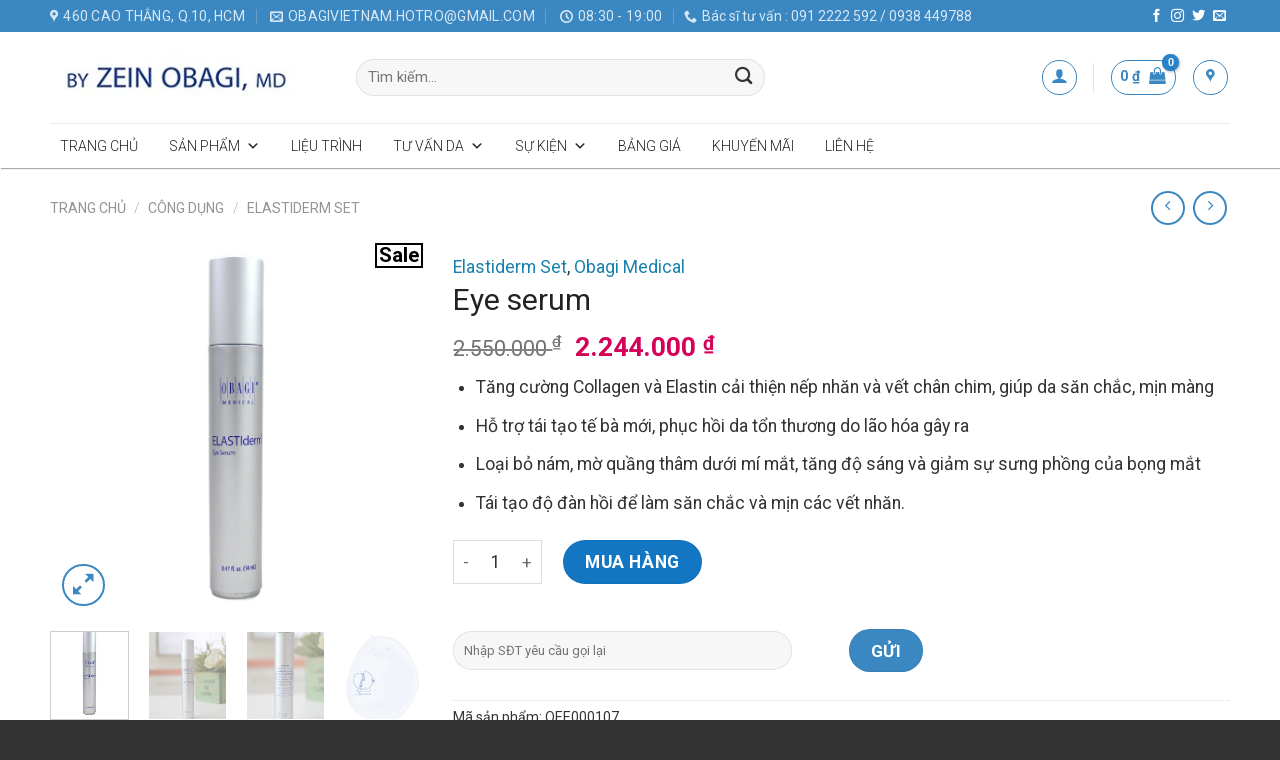

--- FILE ---
content_type: text/html; charset=UTF-8
request_url: https://www.obagizo.vn/sp/eye-complex-complete-serum/
body_size: 47276
content:
<!DOCTYPE html>
<!--[if IE 9 ]> <html lang="vi" class="ie9 loading-site no-js"> <![endif]-->
<!--[if IE 8 ]> <html lang="vi" class="ie8 loading-site no-js"> <![endif]-->
<!--[if (gte IE 9)|!(IE)]><!--><html lang="vi" class="loading-site no-js"> <!--<![endif]-->
<head><meta charset="UTF-8" /><script>if(navigator.userAgent.match(/MSIE|Internet Explorer/i)||navigator.userAgent.match(/Trident\/7\..*?rv:11/i)){var href=document.location.href;if(!href.match(/[?&]nowprocket/)){if(href.indexOf("?")==-1){if(href.indexOf("#")==-1){document.location.href=href+"?nowprocket=1"}else{document.location.href=href.replace("#","?nowprocket=1#")}}else{if(href.indexOf("#")==-1){document.location.href=href+"&nowprocket=1"}else{document.location.href=href.replace("#","&nowprocket=1#")}}}}</script><script>class RocketLazyLoadScripts{constructor(){this.triggerEvents=["keydown","mousedown","mousemove","touchmove","touchstart","touchend","wheel"],this.userEventHandler=this._triggerListener.bind(this),this.touchStartHandler=this._onTouchStart.bind(this),this.touchMoveHandler=this._onTouchMove.bind(this),this.touchEndHandler=this._onTouchEnd.bind(this),this.clickHandler=this._onClick.bind(this),this.interceptedClicks=[],window.addEventListener("pageshow",(e=>{this.persisted=e.persisted})),window.addEventListener("DOMContentLoaded",(()=>{this._preconnect3rdParties()})),this.delayedScripts={normal:[],async:[],defer:[]},this.allJQueries=[]}_addUserInteractionListener(e){document.hidden?e._triggerListener():(this.triggerEvents.forEach((t=>window.addEventListener(t,e.userEventHandler,{passive:!0}))),window.addEventListener("touchstart",e.touchStartHandler,{passive:!0}),window.addEventListener("mousedown",e.touchStartHandler),document.addEventListener("visibilitychange",e.userEventHandler))}_removeUserInteractionListener(){this.triggerEvents.forEach((e=>window.removeEventListener(e,this.userEventHandler,{passive:!0}))),document.removeEventListener("visibilitychange",this.userEventHandler)}_onTouchStart(e){"HTML"!==e.target.tagName&&(window.addEventListener("touchend",this.touchEndHandler),window.addEventListener("mouseup",this.touchEndHandler),window.addEventListener("touchmove",this.touchMoveHandler,{passive:!0}),window.addEventListener("mousemove",this.touchMoveHandler),e.target.addEventListener("click",this.clickHandler),this._renameDOMAttribute(e.target,"onclick","rocket-onclick"))}_onTouchMove(e){window.removeEventListener("touchend",this.touchEndHandler),window.removeEventListener("mouseup",this.touchEndHandler),window.removeEventListener("touchmove",this.touchMoveHandler,{passive:!0}),window.removeEventListener("mousemove",this.touchMoveHandler),e.target.removeEventListener("click",this.clickHandler),this._renameDOMAttribute(e.target,"rocket-onclick","onclick")}_onTouchEnd(e){window.removeEventListener("touchend",this.touchEndHandler),window.removeEventListener("mouseup",this.touchEndHandler),window.removeEventListener("touchmove",this.touchMoveHandler,{passive:!0}),window.removeEventListener("mousemove",this.touchMoveHandler)}_onClick(e){e.target.removeEventListener("click",this.clickHandler),this._renameDOMAttribute(e.target,"rocket-onclick","onclick"),this.interceptedClicks.push(e),e.preventDefault(),e.stopPropagation(),e.stopImmediatePropagation()}_replayClicks(){window.removeEventListener("touchstart",this.touchStartHandler,{passive:!0}),window.removeEventListener("mousedown",this.touchStartHandler),this.interceptedClicks.forEach((e=>{e.target.dispatchEvent(new MouseEvent("click",{view:e.view,bubbles:!0,cancelable:!0}))}))}_renameDOMAttribute(e,t,n){e.hasAttribute&&e.hasAttribute(t)&&(event.target.setAttribute(n,event.target.getAttribute(t)),event.target.removeAttribute(t))}_triggerListener(){this._removeUserInteractionListener(this),"loading"===document.readyState?document.addEventListener("DOMContentLoaded",this._loadEverythingNow.bind(this)):this._loadEverythingNow()}_preconnect3rdParties(){let e=[];document.querySelectorAll("script[type=rocketlazyloadscript]").forEach((t=>{if(t.hasAttribute("src")){const n=new URL(t.src).origin;n!==location.origin&&e.push({src:n,crossOrigin:t.crossOrigin||"module"===t.getAttribute("data-rocket-type")})}})),e=[...new Map(e.map((e=>[JSON.stringify(e),e]))).values()],this._batchInjectResourceHints(e,"preconnect")}async _loadEverythingNow(){this.lastBreath=Date.now(),this._delayEventListeners(),this._delayJQueryReady(this),this._handleDocumentWrite(),this._registerAllDelayedScripts(),this._preloadAllScripts(),await this._loadScriptsFromList(this.delayedScripts.normal),await this._loadScriptsFromList(this.delayedScripts.defer),await this._loadScriptsFromList(this.delayedScripts.async);try{await this._triggerDOMContentLoaded(),await this._triggerWindowLoad()}catch(e){}window.dispatchEvent(new Event("rocket-allScriptsLoaded")),this._replayClicks()}_registerAllDelayedScripts(){document.querySelectorAll("script[type=rocketlazyloadscript]").forEach((e=>{e.hasAttribute("src")?e.hasAttribute("async")&&!1!==e.async?this.delayedScripts.async.push(e):e.hasAttribute("defer")&&!1!==e.defer||"module"===e.getAttribute("data-rocket-type")?this.delayedScripts.defer.push(e):this.delayedScripts.normal.push(e):this.delayedScripts.normal.push(e)}))}async _transformScript(e){return await this._littleBreath(),new Promise((t=>{const n=document.createElement("script");[...e.attributes].forEach((e=>{let t=e.nodeName;"type"!==t&&("data-rocket-type"===t&&(t="type"),n.setAttribute(t,e.nodeValue))})),e.hasAttribute("src")?(n.addEventListener("load",t),n.addEventListener("error",t)):(n.text=e.text,t());try{e.parentNode.replaceChild(n,e)}catch(e){t()}}))}async _loadScriptsFromList(e){const t=e.shift();return t?(await this._transformScript(t),this._loadScriptsFromList(e)):Promise.resolve()}_preloadAllScripts(){this._batchInjectResourceHints([...this.delayedScripts.normal,...this.delayedScripts.defer,...this.delayedScripts.async],"preload")}_batchInjectResourceHints(e,t){var n=document.createDocumentFragment();e.forEach((e=>{if(e.src){const i=document.createElement("link");i.href=e.src,i.rel=t,"preconnect"!==t&&(i.as="script"),e.getAttribute&&"module"===e.getAttribute("data-rocket-type")&&(i.crossOrigin=!0),e.crossOrigin&&(i.crossOrigin=e.crossOrigin),n.appendChild(i)}})),document.head.appendChild(n)}_delayEventListeners(){let e={};function t(t,n){!function(t){function n(n){return e[t].eventsToRewrite.indexOf(n)>=0?"rocket-"+n:n}e[t]||(e[t]={originalFunctions:{add:t.addEventListener,remove:t.removeEventListener},eventsToRewrite:[]},t.addEventListener=function(){arguments[0]=n(arguments[0]),e[t].originalFunctions.add.apply(t,arguments)},t.removeEventListener=function(){arguments[0]=n(arguments[0]),e[t].originalFunctions.remove.apply(t,arguments)})}(t),e[t].eventsToRewrite.push(n)}function n(e,t){let n=e[t];Object.defineProperty(e,t,{get:()=>n||function(){},set(i){e["rocket"+t]=n=i}})}t(document,"DOMContentLoaded"),t(window,"DOMContentLoaded"),t(window,"load"),t(window,"pageshow"),t(document,"readystatechange"),n(document,"onreadystatechange"),n(window,"onload"),n(window,"onpageshow")}_delayJQueryReady(e){let t=window.jQuery;Object.defineProperty(window,"jQuery",{get:()=>t,set(n){if(n&&n.fn&&!e.allJQueries.includes(n)){n.fn.ready=n.fn.init.prototype.ready=function(t){e.domReadyFired?t.bind(document)(n):document.addEventListener("rocket-DOMContentLoaded",(()=>t.bind(document)(n)))};const t=n.fn.on;n.fn.on=n.fn.init.prototype.on=function(){if(this[0]===window){function e(e){return e.split(" ").map((e=>"load"===e||0===e.indexOf("load.")?"rocket-jquery-load":e)).join(" ")}"string"==typeof arguments[0]||arguments[0]instanceof String?arguments[0]=e(arguments[0]):"object"==typeof arguments[0]&&Object.keys(arguments[0]).forEach((t=>{delete Object.assign(arguments[0],{[e(t)]:arguments[0][t]})[t]}))}return t.apply(this,arguments),this},e.allJQueries.push(n)}t=n}})}async _triggerDOMContentLoaded(){this.domReadyFired=!0,await this._littleBreath(),document.dispatchEvent(new Event("rocket-DOMContentLoaded")),await this._littleBreath(),window.dispatchEvent(new Event("rocket-DOMContentLoaded")),await this._littleBreath(),document.dispatchEvent(new Event("rocket-readystatechange")),await this._littleBreath(),document.rocketonreadystatechange&&document.rocketonreadystatechange()}async _triggerWindowLoad(){await this._littleBreath(),window.dispatchEvent(new Event("rocket-load")),await this._littleBreath(),window.rocketonload&&window.rocketonload(),await this._littleBreath(),this.allJQueries.forEach((e=>e(window).trigger("rocket-jquery-load"))),await this._littleBreath();const e=new Event("rocket-pageshow");e.persisted=this.persisted,window.dispatchEvent(e),await this._littleBreath(),window.rocketonpageshow&&window.rocketonpageshow({persisted:this.persisted})}_handleDocumentWrite(){const e=new Map;document.write=document.writeln=function(t){const n=document.currentScript,i=document.createRange(),r=n.parentElement;let o=e.get(n);void 0===o&&(o=n.nextSibling,e.set(n,o));const s=document.createDocumentFragment();i.setStart(s,0),s.appendChild(i.createContextualFragment(t)),r.insertBefore(s,o)}}async _littleBreath(){Date.now()-this.lastBreath>45&&(await this._requestAnimFrame(),this.lastBreath=Date.now())}async _requestAnimFrame(){return document.hidden?new Promise((e=>setTimeout(e))):new Promise((e=>requestAnimationFrame(e)))}static run(){const e=new RocketLazyLoadScripts;e._addUserInteractionListener(e)}}RocketLazyLoadScripts.run();</script>
	
	<link rel="profile" href="https://gmpg.org/xfn/11" />
	<link rel="pingback" href="https://www.obagizo.vn/xmlrpc.php" />

	<script type="rocketlazyloadscript">(function(html){html.className = html.className.replace(/\bno-js\b/,'js')})(document.documentElement);</script>
<meta name='robots' content='index, follow, max-image-preview:large, max-snippet:-1, max-video-preview:-1' />
	<style>img:is([sizes="auto" i], [sizes^="auto," i]) { contain-intrinsic-size: 3000px 1500px }</style>
	<meta name="viewport" content="width=device-width, initial-scale=1, maximum-scale=1" />
	<!-- This site is optimized with the Yoast SEO plugin v26.3 - https://yoast.com/wordpress/plugins/seo/ -->
	<title>Serum trị bọng mắt quầng thâm Obagi Eye Complex Complete Serum</title><link rel="stylesheet" href="https://www.obagizo.vn/wp-content/cache/min/1/76eecaddc9e5b366d2f7c99d9769d910.css" media="all" data-minify="1" />
	<meta name="description" content="Serum trị bọng mắt quầng thâm Obagi Eye Complex Complete Serum rị bọng mắt, thâm quầng mắt. Barcode quốc tế 362032065038...." />
	<link rel="canonical" href="https://www.obagizo.vn/sp/eye-complex-complete-serum/" />
	<meta property="og:locale" content="vi_VN" />
	<meta property="og:type" content="article" />
	<meta property="og:title" content="Serum trị bọng mắt quầng thâm Obagi Eye Complex Complete Serum" />
	<meta property="og:description" content="Serum trị bọng mắt quầng thâm Obagi Eye Complex Complete Serum rị bọng mắt, thâm quầng mắt. Barcode quốc tế 362032065038...." />
	<meta property="og:url" content="https://www.obagizo.vn/sp/eye-complex-complete-serum/" />
	<meta property="og:site_name" content="Obagizo.vn" />
	<meta property="article:modified_time" content="2025-08-04T07:45:08+00:00" />
	<meta property="og:image" content="https://www.obagizo.vn/wp-content/uploads/2017/01/Serum-tri-bong-mat-quang-tham-Obagi-Eye-Complex-Complete-Serum-4.jpg" />
	<meta property="og:image:width" content="800" />
	<meta property="og:image:height" content="800" />
	<meta property="og:image:type" content="image/jpeg" />
	<meta name="twitter:card" content="summary_large_image" />
	<meta name="twitter:label1" content="Ước tính thời gian đọc" />
	<meta name="twitter:data1" content="5 phút" />
	<script type="application/ld+json" class="yoast-schema-graph">{"@context":"https://schema.org","@graph":[{"@type":"WebPage","@id":"https://www.obagizo.vn/sp/eye-complex-complete-serum/","url":"https://www.obagizo.vn/sp/eye-complex-complete-serum/","name":"Serum trị bọng mắt quầng thâm Obagi Eye Complex Complete Serum","isPartOf":{"@id":"https://www.obagizo.vn/#website"},"primaryImageOfPage":{"@id":"https://www.obagizo.vn/sp/eye-complex-complete-serum/#primaryimage"},"image":{"@id":"https://www.obagizo.vn/sp/eye-complex-complete-serum/#primaryimage"},"thumbnailUrl":"https://www.obagizo.vn/wp-content/uploads/2017/01/Serum-tri-bong-mat-quang-tham-Obagi-Eye-Complex-Complete-Serum-4.jpg","datePublished":"2017-01-04T14:27:35+00:00","dateModified":"2025-08-04T07:45:08+00:00","description":"Serum trị bọng mắt quầng thâm Obagi Eye Complex Complete Serum rị bọng mắt, thâm quầng mắt. Barcode quốc tế 362032065038....","breadcrumb":{"@id":"https://www.obagizo.vn/sp/eye-complex-complete-serum/#breadcrumb"},"inLanguage":"vi","potentialAction":[{"@type":"ReadAction","target":["https://www.obagizo.vn/sp/eye-complex-complete-serum/"]}]},{"@type":"ImageObject","inLanguage":"vi","@id":"https://www.obagizo.vn/sp/eye-complex-complete-serum/#primaryimage","url":"https://www.obagizo.vn/wp-content/uploads/2017/01/Serum-tri-bong-mat-quang-tham-Obagi-Eye-Complex-Complete-Serum-4.jpg","contentUrl":"https://www.obagizo.vn/wp-content/uploads/2017/01/Serum-tri-bong-mat-quang-tham-Obagi-Eye-Complex-Complete-Serum-4.jpg","width":800,"height":800},{"@type":"BreadcrumbList","@id":"https://www.obagizo.vn/sp/eye-complex-complete-serum/#breadcrumb","itemListElement":[{"@type":"ListItem","position":1,"name":"Home","item":"https://www.obagizo.vn/"},{"@type":"ListItem","position":2,"name":"Cửa hàng","item":"https://www.obagizo.vn/cua-hang-san-pham/"},{"@type":"ListItem","position":3,"name":"Eye serum"}]},{"@type":"WebSite","@id":"https://www.obagizo.vn/#website","url":"https://www.obagizo.vn/","name":"Obagizo.vn","description":"Cung cấp dược mỹ phẩm Obagi chính hãng","publisher":{"@id":"https://www.obagizo.vn/#organization"},"potentialAction":[{"@type":"SearchAction","target":{"@type":"EntryPoint","urlTemplate":"https://www.obagizo.vn/?s={search_term_string}"},"query-input":{"@type":"PropertyValueSpecification","valueRequired":true,"valueName":"search_term_string"}}],"inLanguage":"vi"},{"@type":"Organization","@id":"https://www.obagizo.vn/#organization","name":"Ed Beauty","url":"https://www.obagizo.vn/","logo":{"@type":"ImageObject","inLanguage":"vi","@id":"https://www.obagizo.vn/#/schema/logo/image/","url":"https://www.obagi.vn/wp-content/uploads/2020/05/obagi-image.jpg","contentUrl":"https://www.obagi.vn/wp-content/uploads/2020/05/obagi-image.jpg","width":1800,"height":1200,"caption":"Ed Beauty"},"image":{"@id":"https://www.obagizo.vn/#/schema/logo/image/"}}]}</script>
	<!-- / Yoast SEO plugin. -->


<link rel='dns-prefetch' href='//www.obagizo.vn' />
<link rel='dns-prefetch' href='//cdn.jsdelivr.net' />
<link rel='dns-prefetch' href='//fonts.googleapis.com' />
<link rel="alternate" type="application/rss+xml" title="Dòng thông tin Obagizo.vn &raquo;" href="https://www.obagizo.vn/feed/" />
<link rel="alternate" type="application/rss+xml" title="Obagizo.vn &raquo; Dòng bình luận" href="https://www.obagizo.vn/comments/feed/" />
<link rel="alternate" type="application/rss+xml" title="Obagizo.vn &raquo; Eye serum Dòng bình luận" href="https://www.obagizo.vn/sp/eye-complex-complete-serum/feed/" />
<link rel="prefetch" href="https://www.obagizo.vn/wp-content/themes/flatsome/assets/js/chunk.countup.fe2c1016.js" />
<link rel="prefetch" href="https://www.obagizo.vn/wp-content/themes/flatsome/assets/js/chunk.sticky-sidebar.a58a6557.js" />
<link rel="prefetch" href="https://www.obagizo.vn/wp-content/themes/flatsome/assets/js/chunk.tooltips.29144c1c.js" />
<link rel="prefetch" href="https://www.obagizo.vn/wp-content/themes/flatsome/assets/js/chunk.vendors-popups.947eca5c.js" />
<link rel="prefetch" href="https://www.obagizo.vn/wp-content/themes/flatsome/assets/js/chunk.vendors-slider.f0d2cbc9.js" />
<script type="rocketlazyloadscript" data-rocket-type="text/javascript">
/* <![CDATA[ */
window._wpemojiSettings = {"baseUrl":"https:\/\/s.w.org\/images\/core\/emoji\/15.0.3\/72x72\/","ext":".png","svgUrl":"https:\/\/s.w.org\/images\/core\/emoji\/15.0.3\/svg\/","svgExt":".svg","source":{"concatemoji":"https:\/\/www.obagizo.vn\/wp-includes\/js\/wp-emoji-release.min.js?ver=6.7.4"}};
/*! This file is auto-generated */
!function(i,n){var o,s,e;function c(e){try{var t={supportTests:e,timestamp:(new Date).valueOf()};sessionStorage.setItem(o,JSON.stringify(t))}catch(e){}}function p(e,t,n){e.clearRect(0,0,e.canvas.width,e.canvas.height),e.fillText(t,0,0);var t=new Uint32Array(e.getImageData(0,0,e.canvas.width,e.canvas.height).data),r=(e.clearRect(0,0,e.canvas.width,e.canvas.height),e.fillText(n,0,0),new Uint32Array(e.getImageData(0,0,e.canvas.width,e.canvas.height).data));return t.every(function(e,t){return e===r[t]})}function u(e,t,n){switch(t){case"flag":return n(e,"\ud83c\udff3\ufe0f\u200d\u26a7\ufe0f","\ud83c\udff3\ufe0f\u200b\u26a7\ufe0f")?!1:!n(e,"\ud83c\uddfa\ud83c\uddf3","\ud83c\uddfa\u200b\ud83c\uddf3")&&!n(e,"\ud83c\udff4\udb40\udc67\udb40\udc62\udb40\udc65\udb40\udc6e\udb40\udc67\udb40\udc7f","\ud83c\udff4\u200b\udb40\udc67\u200b\udb40\udc62\u200b\udb40\udc65\u200b\udb40\udc6e\u200b\udb40\udc67\u200b\udb40\udc7f");case"emoji":return!n(e,"\ud83d\udc26\u200d\u2b1b","\ud83d\udc26\u200b\u2b1b")}return!1}function f(e,t,n){var r="undefined"!=typeof WorkerGlobalScope&&self instanceof WorkerGlobalScope?new OffscreenCanvas(300,150):i.createElement("canvas"),a=r.getContext("2d",{willReadFrequently:!0}),o=(a.textBaseline="top",a.font="600 32px Arial",{});return e.forEach(function(e){o[e]=t(a,e,n)}),o}function t(e){var t=i.createElement("script");t.src=e,t.defer=!0,i.head.appendChild(t)}"undefined"!=typeof Promise&&(o="wpEmojiSettingsSupports",s=["flag","emoji"],n.supports={everything:!0,everythingExceptFlag:!0},e=new Promise(function(e){i.addEventListener("DOMContentLoaded",e,{once:!0})}),new Promise(function(t){var n=function(){try{var e=JSON.parse(sessionStorage.getItem(o));if("object"==typeof e&&"number"==typeof e.timestamp&&(new Date).valueOf()<e.timestamp+604800&&"object"==typeof e.supportTests)return e.supportTests}catch(e){}return null}();if(!n){if("undefined"!=typeof Worker&&"undefined"!=typeof OffscreenCanvas&&"undefined"!=typeof URL&&URL.createObjectURL&&"undefined"!=typeof Blob)try{var e="postMessage("+f.toString()+"("+[JSON.stringify(s),u.toString(),p.toString()].join(",")+"));",r=new Blob([e],{type:"text/javascript"}),a=new Worker(URL.createObjectURL(r),{name:"wpTestEmojiSupports"});return void(a.onmessage=function(e){c(n=e.data),a.terminate(),t(n)})}catch(e){}c(n=f(s,u,p))}t(n)}).then(function(e){for(var t in e)n.supports[t]=e[t],n.supports.everything=n.supports.everything&&n.supports[t],"flag"!==t&&(n.supports.everythingExceptFlag=n.supports.everythingExceptFlag&&n.supports[t]);n.supports.everythingExceptFlag=n.supports.everythingExceptFlag&&!n.supports.flag,n.DOMReady=!1,n.readyCallback=function(){n.DOMReady=!0}}).then(function(){return e}).then(function(){var e;n.supports.everything||(n.readyCallback(),(e=n.source||{}).concatemoji?t(e.concatemoji):e.wpemoji&&e.twemoji&&(t(e.twemoji),t(e.wpemoji)))}))}((window,document),window._wpemojiSettings);
/* ]]> */
</script>
<style id='wp-emoji-styles-inline-css' type='text/css'>

	img.wp-smiley, img.emoji {
		display: inline !important;
		border: none !important;
		box-shadow: none !important;
		height: 1em !important;
		width: 1em !important;
		margin: 0 0.07em !important;
		vertical-align: -0.1em !important;
		background: none !important;
		padding: 0 !important;
	}
</style>
<style id='wp-block-library-inline-css' type='text/css'>
:root{--wp-admin-theme-color:#007cba;--wp-admin-theme-color--rgb:0,124,186;--wp-admin-theme-color-darker-10:#006ba1;--wp-admin-theme-color-darker-10--rgb:0,107,161;--wp-admin-theme-color-darker-20:#005a87;--wp-admin-theme-color-darker-20--rgb:0,90,135;--wp-admin-border-width-focus:2px;--wp-block-synced-color:#7a00df;--wp-block-synced-color--rgb:122,0,223;--wp-bound-block-color:var(--wp-block-synced-color)}@media (min-resolution:192dpi){:root{--wp-admin-border-width-focus:1.5px}}.wp-element-button{cursor:pointer}:root{--wp--preset--font-size--normal:16px;--wp--preset--font-size--huge:42px}:root .has-very-light-gray-background-color{background-color:#eee}:root .has-very-dark-gray-background-color{background-color:#313131}:root .has-very-light-gray-color{color:#eee}:root .has-very-dark-gray-color{color:#313131}:root .has-vivid-green-cyan-to-vivid-cyan-blue-gradient-background{background:linear-gradient(135deg,#00d084,#0693e3)}:root .has-purple-crush-gradient-background{background:linear-gradient(135deg,#34e2e4,#4721fb 50%,#ab1dfe)}:root .has-hazy-dawn-gradient-background{background:linear-gradient(135deg,#faaca8,#dad0ec)}:root .has-subdued-olive-gradient-background{background:linear-gradient(135deg,#fafae1,#67a671)}:root .has-atomic-cream-gradient-background{background:linear-gradient(135deg,#fdd79a,#004a59)}:root .has-nightshade-gradient-background{background:linear-gradient(135deg,#330968,#31cdcf)}:root .has-midnight-gradient-background{background:linear-gradient(135deg,#020381,#2874fc)}.has-regular-font-size{font-size:1em}.has-larger-font-size{font-size:2.625em}.has-normal-font-size{font-size:var(--wp--preset--font-size--normal)}.has-huge-font-size{font-size:var(--wp--preset--font-size--huge)}.has-text-align-center{text-align:center}.has-text-align-left{text-align:left}.has-text-align-right{text-align:right}#end-resizable-editor-section{display:none}.aligncenter{clear:both}.items-justified-left{justify-content:flex-start}.items-justified-center{justify-content:center}.items-justified-right{justify-content:flex-end}.items-justified-space-between{justify-content:space-between}.screen-reader-text{border:0;clip:rect(1px,1px,1px,1px);clip-path:inset(50%);height:1px;margin:-1px;overflow:hidden;padding:0;position:absolute;width:1px;word-wrap:normal!important}.screen-reader-text:focus{background-color:#ddd;clip:auto!important;clip-path:none;color:#444;display:block;font-size:1em;height:auto;left:5px;line-height:normal;padding:15px 23px 14px;text-decoration:none;top:5px;width:auto;z-index:100000}html :where(.has-border-color){border-style:solid}html :where([style*=border-top-color]){border-top-style:solid}html :where([style*=border-right-color]){border-right-style:solid}html :where([style*=border-bottom-color]){border-bottom-style:solid}html :where([style*=border-left-color]){border-left-style:solid}html :where([style*=border-width]){border-style:solid}html :where([style*=border-top-width]){border-top-style:solid}html :where([style*=border-right-width]){border-right-style:solid}html :where([style*=border-bottom-width]){border-bottom-style:solid}html :where([style*=border-left-width]){border-left-style:solid}html :where(img[class*=wp-image-]){height:auto;max-width:100%}:where(figure){margin:0 0 1em}html :where(.is-position-sticky){--wp-admin--admin-bar--position-offset:var(--wp-admin--admin-bar--height,0px)}@media screen and (max-width:600px){html :where(.is-position-sticky){--wp-admin--admin-bar--position-offset:0px}}
</style>
<style id='classic-theme-styles-inline-css' type='text/css'>
/*! This file is auto-generated */
.wp-block-button__link{color:#fff;background-color:#32373c;border-radius:9999px;box-shadow:none;text-decoration:none;padding:calc(.667em + 2px) calc(1.333em + 2px);font-size:1.125em}.wp-block-file__button{background:#32373c;color:#fff;text-decoration:none}
</style>



<style id='woocommerce-inline-inline-css' type='text/css'>
.woocommerce form .form-row .required { visibility: visible; }
</style>







<style id='flatsome-main-inline-css' type='text/css'>
@font-face {
				font-family: "fl-icons";
				font-display: block;
				src: url(https://www.obagizo.vn/wp-content/themes/flatsome/assets/css/icons/fl-icons.eot?v=3.15.2);
				src:
					url(https://www.obagizo.vn/wp-content/themes/flatsome/assets/css/icons/fl-icons.eot#iefix?v=3.15.2) format("embedded-opentype"),
					url(https://www.obagizo.vn/wp-content/themes/flatsome/assets/css/icons/fl-icons.woff2?v=3.15.2) format("woff2"),
					url(https://www.obagizo.vn/wp-content/themes/flatsome/assets/css/icons/fl-icons.ttf?v=3.15.2) format("truetype"),
					url(https://www.obagizo.vn/wp-content/themes/flatsome/assets/css/icons/fl-icons.woff?v=3.15.2) format("woff"),
					url(https://www.obagizo.vn/wp-content/themes/flatsome/assets/css/icons/fl-icons.svg?v=3.15.2#fl-icons) format("svg");
			}
</style>


<link rel='stylesheet' id='flatsome-googlefonts-css' href='//fonts.googleapis.com/css?family=Roboto%3Aregular%2C700%2Cregular%2C300%2Cregular&#038;display=swap&#038;ver=3.9' type='text/css' media='all' />

<script type="text/javascript" src="https://www.obagizo.vn/wp-content/plugins/woocommerce/assets/js/photoswipe/photoswipe.min.js?ver=4.1.1-wc.9.7.2" id="photoswipe-js" defer="defer" data-wp-strategy="defer"></script>
<script type="text/javascript" src="https://www.obagizo.vn/wp-content/plugins/woocommerce/assets/js/photoswipe/photoswipe-ui-default.min.js?ver=4.1.1-wc.9.7.2" id="photoswipe-ui-default-js" defer="defer" data-wp-strategy="defer"></script>
<script type="text/javascript" src="https://www.obagizo.vn/wp-includes/js/jquery/jquery.min.js?ver=3.7.1" id="jquery-core-js" defer></script>
<script type="text/javascript" id="wc-single-product-js-extra">
/* <![CDATA[ */
var wc_single_product_params = {"i18n_required_rating_text":"Vui l\u00f2ng ch\u1ecdn m\u1ed9t m\u1ee9c \u0111\u00e1nh gi\u00e1","i18n_rating_options":["1 tr\u00ean 5 sao","2 tr\u00ean 5 sao","3 tr\u00ean 5 sao","4 tr\u00ean 5 sao","5 tr\u00ean 5 sao"],"i18n_product_gallery_trigger_text":"Xem th\u01b0 vi\u1ec7n \u1ea3nh to\u00e0n m\u00e0n h\u00ecnh","review_rating_required":"yes","flexslider":{"rtl":false,"animation":"slide","smoothHeight":true,"directionNav":false,"controlNav":"thumbnails","slideshow":false,"animationSpeed":500,"animationLoop":false,"allowOneSlide":false},"zoom_enabled":"","zoom_options":[],"photoswipe_enabled":"1","photoswipe_options":{"shareEl":false,"closeOnScroll":false,"history":false,"hideAnimationDuration":0,"showAnimationDuration":0},"flexslider_enabled":""};
/* ]]> */
</script>
<script type="text/javascript" src="https://www.obagizo.vn/wp-content/plugins/woocommerce/assets/js/frontend/single-product.min.js?ver=9.7.2" id="wc-single-product-js" defer="defer" data-wp-strategy="defer"></script>
<script type="rocketlazyloadscript" data-rocket-type="text/javascript" src="https://www.obagizo.vn/wp-content/plugins/woocommerce/assets/js/jquery-blockui/jquery.blockUI.min.js?ver=2.7.0-wc.9.7.2" id="jquery-blockui-js" defer="defer" data-wp-strategy="defer"></script>
<script type="rocketlazyloadscript" data-rocket-type="text/javascript" src="https://www.obagizo.vn/wp-content/plugins/woocommerce/assets/js/js-cookie/js.cookie.min.js?ver=2.1.4-wc.9.7.2" id="js-cookie-js" defer="defer" data-wp-strategy="defer"></script>
<script type="text/javascript" id="woocommerce-js-extra">
/* <![CDATA[ */
var woocommerce_params = {"ajax_url":"\/wp-admin\/admin-ajax.php","wc_ajax_url":"\/?wc-ajax=%%endpoint%%","i18n_password_show":"Hi\u1ec3n th\u1ecb m\u1eadt kh\u1ea9u","i18n_password_hide":"\u1ea8n m\u1eadt kh\u1ea9u"};
/* ]]> */
</script>
<script type="rocketlazyloadscript" data-rocket-type="text/javascript" src="https://www.obagizo.vn/wp-content/plugins/woocommerce/assets/js/frontend/woocommerce.min.js?ver=9.7.2" id="woocommerce-js" defer="defer" data-wp-strategy="defer"></script>
<script type="text/javascript" id="ajax-script-js-extra">
/* <![CDATA[ */
var image_ajax_object = {"ajax_url":"https:\/\/www.obagizo.vn\/wp-admin\/admin-ajax.php","nonce":"30ee3f9d36"};
var chaty_settings = {"ajax_url":"https:\/\/www.obagizo.vn\/wp-admin\/admin-ajax.php","object_settings":{"isPRO":0,"pending_messages":"off","cht_cta_bg_color":"#ffffff","cht_cta_text_color":"#dd0000","click_setting":"click","number_of_messages":0,"number_color":"#ffffff","number_bg_color":"#dd0000","position":"right","social":[{"val":"0938 449788","default_icon":"<svg class=\"ico_d \" width=\"39\" height=\"39\" viewBox=\"0 0 39 39\" fill=\"none\" xmlns=\"http:\/\/www.w3.org\/2000\/svg\" style=\"transform: rotate(0deg);\"><circle class=\"color-element\" cx=\"19.4395\" cy=\"19.4395\" r=\"19.4395\" fill=\"#03E78B\"\/><path d=\"M19.3929 14.9176C17.752 14.7684 16.2602 14.3209 14.7684 13.7242C14.0226 13.4259 13.1275 13.7242 12.8292 14.4701L11.7849 16.2602C8.65222 14.6193 6.11623 11.9341 4.47529 8.95057L6.41458 7.90634C7.16046 7.60799 7.45881 6.71293 7.16046 5.96705C6.56375 4.47529 6.11623 2.83435 5.96705 1.34259C5.96705 0.596704 5.22117 0 4.47529 0H0.745882C0.298353 0 5.69062e-07 0.298352 5.69062e-07 0.745881C5.69062e-07 3.72941 0.596704 6.71293 1.93929 9.3981C3.87858 13.575 7.30964 16.8569 11.3374 18.7962C14.0226 20.1388 17.0061 20.7355 19.9896 20.7355C20.4371 20.7355 20.7355 20.4371 20.7355 19.9896V16.4094C20.7355 15.5143 20.1388 14.9176 19.3929 14.9176Z\" transform=\"translate(9.07179 9.07178)\" fill=\"white\"\/><\/svg>","bg_color":"#03E78B","rbg_color":"3,231,139","title":"G\u1ecdi \u0111i\u1ec7n tho\u1ea1i cho ch\u00fang t\u00f4i","img_url":"","social_channel":"phone","channel_type":"phone","href_url":"tel:0938 449788","desktop_target":"","mobile_target":"","qr_code_image":"","channel":"Phone","is_mobile":0,"is_desktop":1,"mobile_url":"tel:0938 449788","on_click":"","has_font":0,"popup_html":"","has_custom_popup":0,"is_default_open":0},{"val":"https:\/\/m.me\/101677754853798","default_icon":"<svg class=\"ico_d \" width=\"39\" height=\"39\" viewBox=\"0 0 39 39\" fill=\"none\" xmlns=\"http:\/\/www.w3.org\/2000\/svg\" style=\"transform: rotate(0deg);\"><circle class=\"color-element\" cx=\"19.4395\" cy=\"19.4395\" r=\"19.4395\" fill=\"#1E88E5\"\/><path fill-rule=\"evenodd\" clip-rule=\"evenodd\" d=\"M0 9.63934C0 4.29861 4.68939 0 10.4209 0C16.1524 0 20.8418 4.29861 20.8418 9.63934C20.8418 14.98 16.1524 19.2787 10.4209 19.2787C9.37878 19.2787 8.33673 19.1484 7.42487 18.8879L3.90784 20.8418V17.1945C1.56311 15.3708 0 12.6353 0 9.63934ZM8.85779 10.1604L11.463 13.0261L17.1945 6.90384L12.1143 9.76959L9.37885 6.90384L3.64734 13.0261L8.85779 10.1604Z\" transform=\"translate(9.01854 10.3146)\" fill=\"white\"\/><\/svg>","bg_color":"#1E88E5","rbg_color":"30,136,229","title":"Li\u00ean h\u1ec7 qua Messenger","img_url":"","social_channel":"facebook_messenger","channel_type":"facebook_messenger","href_url":"https:\/\/m.me\/101677754853798","desktop_target":"_blank","mobile_target":"","qr_code_image":"","channel":"Facebook_Messenger","is_mobile":0,"is_desktop":1,"mobile_url":"https:\/\/m.me\/101677754853798","on_click":"","has_font":0,"popup_html":"","has_custom_popup":0,"is_default_open":0}],"pos_side":"right","bot":"60","side":"25","device":"desktop_active mobile_active","color":"#FF6060","rgb_color":"255,96,96","widget_size":"54","widget_type":"chat-base","widget_img":"","cta":"Li\u00ean h\u1ec7 v\u1edbi ch\u00fang t\u00f4i","active":"true","close_text":"\u0110\u00f3ng","analytics":0,"save_user_clicks":0,"close_img":"","is_mobile":0,"animation_class":"","time_trigger":"yes","trigger_time":"0","exit_intent":"no","on_page_scroll":"no","page_scroll":"0","gmt":"","display_conditions":0,"display_rules":[],"display_state":"click","has_close_button":"yes","mode":"vertical"}};
/* ]]> */
</script>
<script type="rocketlazyloadscript" data-minify="1" data-rocket-type="text/javascript" src="https://www.obagizo.vn/wp-content/cache/min/1/wp-content/themes/obagi-vn/assets/js/quiz.js?ver=1742006319" id="ajax-script-js" defer></script>
<script type="rocketlazyloadscript" data-rocket-type="text/javascript" src="https://www.obagizo.vn/wp-content/themes/obagi-vn/assets/js/float.min.js?ver=6.7.4" id="float-script-js" defer></script>
<link rel="https://api.w.org/" href="https://www.obagizo.vn/wp-json/" /><link rel="alternate" title="JSON" type="application/json" href="https://www.obagizo.vn/wp-json/wp/v2/product/1859" /><link rel="EditURI" type="application/rsd+xml" title="RSD" href="https://www.obagizo.vn/xmlrpc.php?rsd" />
<meta name="generator" content="WordPress 6.7.4" />
<meta name="generator" content="WooCommerce 9.7.2" />
<link rel='shortlink' href='https://www.obagizo.vn/?p=1859' />
<link rel="alternate" title="oNhúng (JSON)" type="application/json+oembed" href="https://www.obagizo.vn/wp-json/oembed/1.0/embed?url=https%3A%2F%2Fwww.obagizo.vn%2Fsp%2Feye-complex-complete-serum%2F" />
<link rel="alternate" title="oNhúng (XML)" type="text/xml+oembed" href="https://www.obagizo.vn/wp-json/oembed/1.0/embed?url=https%3A%2F%2Fwww.obagizo.vn%2Fsp%2Feye-complex-complete-serum%2F&#038;format=xml" />

<!-- This website runs the Product Feed PRO for WooCommerce by AdTribes.io plugin - version 13.4.1.3 -->
<!--[if IE]><link rel="stylesheet" type="text/css" href="https://www.obagizo.vn/wp-content/themes/flatsome/assets/css/ie-fallback.css"><script src="//cdnjs.cloudflare.com/ajax/libs/html5shiv/3.6.1/html5shiv.js"></script><script>var head = document.getElementsByTagName('head')[0],style = document.createElement('style');style.type = 'text/css';style.styleSheet.cssText = ':before,:after{content:none !important';head.appendChild(style);setTimeout(function(){head.removeChild(style);}, 0);</script><script src="https://www.obagizo.vn/wp-content/themes/flatsome/assets/libs/ie-flexibility.js"></script><![endif]--><link rel="preload" href="/wp-content/themes/flatsome/assets/css/icons/fl-icons.woff2" as="font" type="font/woff2" crossorigin="anonymous">
<div id="fb-root"></div>
<script type="rocketlazyloadscript" async defer crossorigin="anonymous" src="https://connect.facebook.net/vi_VN/sdk.js#xfbml=1&version=v9.0&appId=458155024687133&autoLogAppEvents=1" nonce="mzL6SLj6"></script>
<!-- Google Tag Manager -->
<script type="rocketlazyloadscript">(function(w,d,s,l,i){w[l]=w[l]||[];w[l].push({'gtm.start':
new Date().getTime(),event:'gtm.js'});var f=d.getElementsByTagName(s)[0],
j=d.createElement(s),dl=l!='dataLayer'?'&l='+l:'';j.async=true;j.src=
'https://www.googletagmanager.com/gtm.js?id='+i+dl;f.parentNode.insertBefore(j,f);
})(window,document,'script','dataLayer','GTM-5DX8NPKR');</script>
<!-- End Google Tag Manager -->

	<noscript><style>.woocommerce-product-gallery{ opacity: 1 !important; }</style></noscript>
	<style class='wp-fonts-local' type='text/css'>
@font-face{font-family:Inter;font-style:normal;font-weight:300 900;font-display:fallback;src:url('https://www.obagizo.vn/wp-content/plugins/woocommerce/assets/fonts/Inter-VariableFont_slnt,wght.woff2') format('woff2');font-stretch:normal;}
@font-face{font-family:Cardo;font-style:normal;font-weight:400;font-display:fallback;src:url('https://www.obagizo.vn/wp-content/plugins/woocommerce/assets/fonts/cardo_normal_400.woff2') format('woff2');}
</style>
<link rel="icon" href="https://www.obagizo.vn/wp-content/uploads/2024/04/cropped-updated-32x32.png" sizes="32x32" />
<link rel="icon" href="https://www.obagizo.vn/wp-content/uploads/2024/04/cropped-updated-192x192.png" sizes="192x192" />
<link rel="apple-touch-icon" href="https://www.obagizo.vn/wp-content/uploads/2024/04/cropped-updated-180x180.png" />
<meta name="msapplication-TileImage" content="https://www.obagizo.vn/wp-content/uploads/2024/04/cropped-updated-270x270.png" />
<meta name="generator" content="XforWooCommerce.com - Product Filter for WooCommerce - Improved Product Options for WooCommerce"/><style id="custom-css" type="text/css">:root {--primary-color: #3a87c1;}.full-width .ubermenu-nav, .container, .row{max-width: 1210px}.row.row-collapse{max-width: 1180px}.row.row-small{max-width: 1202.5px}.row.row-large{max-width: 1240px}.header-main{height: 91px}#logo img{max-height: 91px}#logo{width:276px;}.header-bottom{min-height: 45px}.header-top{min-height: 30px}.transparent .header-main{height: 30px}.transparent #logo img{max-height: 30px}.has-transparent + .page-title:first-of-type,.has-transparent + #main > .page-title,.has-transparent + #main > div > .page-title,.has-transparent + #main .page-header-wrapper:first-of-type .page-title{padding-top: 110px;}.header.show-on-scroll,.stuck .header-main{height:70px!important}.stuck #logo img{max-height: 70px!important}.search-form{ width: 60%;}.header-bg-color {background-color: rgba(255,255,255,0.9)}.header-bottom {background-color: #ffffff}.stuck .header-main .nav > li > a{line-height: 50px }.header-bottom-nav > li > a{line-height: 16px }@media (max-width: 549px) {.header-main{height: 70px}#logo img{max-height: 70px}}.nav-dropdown-has-arrow.nav-dropdown-has-border li.has-dropdown:before{border-bottom-color: #ffffff;}.nav .nav-dropdown{border-color: #ffffff }.nav-dropdown{border-radius:10px}.nav-dropdown{font-size:100%}/* Color */.accordion-title.active, .has-icon-bg .icon .icon-inner,.logo a, .primary.is-underline, .primary.is-link, .badge-outline .badge-inner, .nav-outline > li.active> a,.nav-outline >li.active > a, .cart-icon strong,[data-color='primary'], .is-outline.primary{color: #3a87c1;}/* Color !important */[data-text-color="primary"]{color: #3a87c1!important;}/* Background Color */[data-text-bg="primary"]{background-color: #3a87c1;}/* Background */.scroll-to-bullets a,.featured-title, .label-new.menu-item > a:after, .nav-pagination > li > .current,.nav-pagination > li > span:hover,.nav-pagination > li > a:hover,.has-hover:hover .badge-outline .badge-inner,button[type="submit"], .button.wc-forward:not(.checkout):not(.checkout-button), .button.submit-button, .button.primary:not(.is-outline),.featured-table .title,.is-outline:hover, .has-icon:hover .icon-label,.nav-dropdown-bold .nav-column li > a:hover, .nav-dropdown.nav-dropdown-bold > li > a:hover, .nav-dropdown-bold.dark .nav-column li > a:hover, .nav-dropdown.nav-dropdown-bold.dark > li > a:hover, .header-vertical-menu__opener ,.is-outline:hover, .tagcloud a:hover,.grid-tools a, input[type='submit']:not(.is-form), .box-badge:hover .box-text, input.button.alt,.nav-box > li > a:hover,.nav-box > li.active > a,.nav-pills > li.active > a ,.current-dropdown .cart-icon strong, .cart-icon:hover strong, .nav-line-bottom > li > a:before, .nav-line-grow > li > a:before, .nav-line > li > a:before,.banner, .header-top, .slider-nav-circle .flickity-prev-next-button:hover svg, .slider-nav-circle .flickity-prev-next-button:hover .arrow, .primary.is-outline:hover, .button.primary:not(.is-outline), input[type='submit'].primary, input[type='submit'].primary, input[type='reset'].button, input[type='button'].primary, .badge-inner{background-color: #3a87c1;}/* Border */.nav-vertical.nav-tabs > li.active > a,.scroll-to-bullets a.active,.nav-pagination > li > .current,.nav-pagination > li > span:hover,.nav-pagination > li > a:hover,.has-hover:hover .badge-outline .badge-inner,.accordion-title.active,.featured-table,.is-outline:hover, .tagcloud a:hover,blockquote, .has-border, .cart-icon strong:after,.cart-icon strong,.blockUI:before, .processing:before,.loading-spin, .slider-nav-circle .flickity-prev-next-button:hover svg, .slider-nav-circle .flickity-prev-next-button:hover .arrow, .primary.is-outline:hover{border-color: #3a87c1}.nav-tabs > li.active > a{border-top-color: #3a87c1}.widget_shopping_cart_content .blockUI.blockOverlay:before { border-left-color: #3a87c1 }.woocommerce-checkout-review-order .blockUI.blockOverlay:before { border-left-color: #3a87c1 }/* Fill */.slider .flickity-prev-next-button:hover svg,.slider .flickity-prev-next-button:hover .arrow{fill: #3a87c1;}/* Background Color */[data-icon-label]:after, .secondary.is-underline:hover,.secondary.is-outline:hover,.icon-label,.button.secondary:not(.is-outline),.button.alt:not(.is-outline), .badge-inner.on-sale, .button.checkout, .single_add_to_cart_button, .current .breadcrumb-step{ background-color:#1276c3; }[data-text-bg="secondary"]{background-color: #1276c3;}/* Color */.secondary.is-underline,.secondary.is-link, .secondary.is-outline,.stars a.active, .star-rating:before, .woocommerce-page .star-rating:before,.star-rating span:before, .color-secondary{color: #1276c3}/* Color !important */[data-text-color="secondary"]{color: #1276c3!important;}/* Border */.secondary.is-outline:hover{border-color:#1276c3}body{font-size: 110%;}@media screen and (max-width: 549px){body{font-size: 110%;}}body{font-family:"Roboto", sans-serif}body{font-weight: 0}body{color: #333333}.nav > li > a {font-family:"Roboto", sans-serif;}.mobile-sidebar-levels-2 .nav > li > ul > li > a {font-family:"Roboto", sans-serif;}.nav > li > a {font-weight: 300;}.mobile-sidebar-levels-2 .nav > li > ul > li > a {font-weight: 300;}h1,h2,h3,h4,h5,h6,.heading-font, .off-canvas-center .nav-sidebar.nav-vertical > li > a{font-family: "Roboto", sans-serif;}h1,h2,h3,h4,h5,h6,.heading-font,.banner h1,.banner h2{font-weight: 700;}h1,h2,h3,h4,h5,h6,.heading-font{color: #222222;}.alt-font{font-family: "Roboto", sans-serif;}.alt-font{font-weight: 0!important;}.header:not(.transparent) .header-bottom-nav.nav > li > a{color: #333333;}a{color: #1981ad;}.star-rating span:before,.star-rating:before, .woocommerce-page .star-rating:before, .stars a:hover:after, .stars a.active:after{color: #ed8a19}ins .woocommerce-Price-amount { color: #d50057; }input[type='submit'], input[type="button"], button:not(.icon), .button:not(.icon){border-radius: 99px!important}@media screen and (min-width: 550px){.products .box-vertical .box-image{min-width: 247px!important;width: 247px!important;}}.footer-1{background-color: #eaeced}.footer-2{background-color: #eaeced}.absolute-footer, html{background-color: #333333}.page-title-small + main .product-container > .row{padding-top:0;}button[name='update_cart'] { display: none; }/* Custom CSS */[data-icon-label="0"]:after {display: inherit !important;}.header-block{width:unset!important;}.box-text h5 {color:#000 !important}figure{margin-left:auto !important;margin-right:auto !important;}figure img { width:100%}.label-new.menu-item > a:after{content:"New";}.label-hot.menu-item > a:after{content:"Hot";}.label-sale.menu-item > a:after{content:"Sale";}.label-popular.menu-item > a:after{content:"Popular";}</style><style type="text/css">/** Mega Menu CSS: fs **/</style>
</head>

<body data-rsssl=1 class="product-template-default single single-product postid-1859 theme-flatsome woocommerce woocommerce-page woocommerce-no-js mega-menu-primary full-width header-shadow lightbox nav-dropdown-has-shadow nav-dropdown-has-border">

<!-- Google Tag Manager (noscript) -->
<noscript><iframe src="https://www.googletagmanager.com/ns.html?id=GTM-5DX8NPKR"
height="0" width="0" style="display:none;visibility:hidden"></iframe></noscript>
<!-- End Google Tag Manager (noscript) -->
<a class="skip-link screen-reader-text" href="#main">Skip to content</a>

<div id="wrapper">

	
	<header id="header" class="header has-sticky sticky-jump">
		<div class="header-wrapper">
			<div id="top-bar" class="header-top hide-for-sticky nav-dark">
    <div class="flex-row container">
      <div class="flex-col hide-for-medium flex-left">
          <ul class="nav nav-left medium-nav-center nav-small  nav-divided">
              <li class="header-contact-wrapper">
		<ul id="header-contact" class="nav nav-divided nav-uppercase header-contact">
					<li class="">
			  <a target="_blank" rel="noopener noreferrer" href="https://maps.google.com/?q=460 Cao Thắng, P12, Q.10, HCM" title="460 Cao Thắng, P12, Q.10, HCM" class="tooltip">
			  	 <i class="icon-map-pin-fill" style="font-size:13px;"></i>			     <span>
			     	460 Cao Thắng, Q.10, HCM			     </span>
			  </a>
			</li>
			
						<li class="">
			  <a href="/cdn-cgi/l/email-protection#bdd2dfdcdad4cbd4d8c9d3dcd093d5d2c9cfd2fddad0dcd4d193ded2d0" class="tooltip" title="obagivietnam.hotro@gmail.com">
				  <i class="icon-envelop" style="font-size:13px;"></i>			       <span>
			       	<span class="__cf_email__" data-cfemail="6c030e0d0b051a050918020d01420403181e032c0b010d0500420f0301">[email&#160;protected]</span>			       </span>
			  </a>
			</li>
					
						<li class="">
			  <a class="tooltip" title="08:30 - 19:00 ">
			  	   <i class="icon-clock" style="font-size:13px;"></i>			        <span>08:30 - 19:00</span>
			  </a>
			 </li>
			
				</ul>
</li><li class="html custom html_topbar_right"><a href="tel:0938449788" class="tooltip tooltipstered"> <i class="icon-phone" style="font-size:13px;"></i>			      <span style="font-size:14px">Bác sĩ tư vấn : 091 2222 592 / 0938 449788</span>
			  </a></li>          </ul>
      </div>

      <div class="flex-col hide-for-medium flex-center">
          <ul class="nav nav-center nav-small  nav-divided">
                        </ul>
      </div>

      <div class="flex-col hide-for-medium flex-right">
         <ul class="nav top-bar-nav nav-right nav-small  nav-divided">
              <li class="html header-social-icons ml-0">
	<div class="social-icons follow-icons" ><a href="https://facebook.com" target="_blank" data-label="Facebook" rel="noopener noreferrer nofollow" class="icon plain facebook tooltip" title="Follow on Facebook" aria-label="Follow on Facebook"><i class="icon-facebook" ></i></a><a href="https://instagram.com" target="_blank" rel="noopener noreferrer nofollow" data-label="Instagram" class="icon plain  instagram tooltip" title="Follow on Instagram" aria-label="Follow on Instagram"><i class="icon-instagram" ></i></a><a href="https://twitter.com" target="_blank" data-label="Twitter" rel="noopener noreferrer nofollow" class="icon plain  twitter tooltip" title="Follow on Twitter" aria-label="Follow on Twitter"><i class="icon-twitter" ></i></a><a href="/cdn-cgi/l/email-protection#d5acbaa0a795b0b8b4bcb9" data-label="E-mail" rel="nofollow" class="icon plain  email tooltip" title="Send us an email" aria-label="Send us an email"><i class="icon-envelop" ></i></a></div></li>          </ul>
      </div>

            <div class="flex-col show-for-medium flex-grow">
          <ul class="nav nav-center nav-small mobile-nav  nav-divided">
              <li class="html custom html_topbar_left"><a href="tel:0938 449788" class="tooltip tooltipstered">
			     <i class="icon-phone" style="font-size:13px;"></i>			      <span>Bác sĩ tư vấn:  0938 449788 / 0902677745</span>
			  </a></li>          </ul>
      </div>
      
    </div>
</div>
<div id="masthead" class="header-main ">
      <div class="header-inner flex-row container logo-left medium-logo-center" role="navigation">

          <!-- Logo -->
          <div id="logo" class="flex-col logo">
            
<!-- Header logo -->
<a href="https://www.obagizo.vn/" title="Obagizo.vn - Cung cấp dược mỹ phẩm Obagi chính hãng" rel="home">
		<img width="299" height="54" src="https://www.obagizo.vn/wp-content/uploads/2020/01/logo-obagi-1.jpg" class="header_logo header-logo" alt="Obagizo.vn"/><img  width="299" height="54" src="https://www.obagizo.vn/wp-content/uploads/2020/01/logo-obagi-1.jpg" class="header-logo-dark" alt="Obagizo.vn"/></a>
          </div>

          <!-- Mobile Left Elements -->
          <div class="flex-col show-for-medium flex-left">
            <ul class="mobile-nav nav nav-left ">
              <li class="nav-icon has-icon">
  		<a href="#" data-open="#main-menu" data-pos="left" data-bg="main-menu-overlay" data-color="" class="is-small" aria-label="Menu" aria-controls="main-menu" aria-expanded="false">
		
		  <i class="icon-menu" ></i>
		  		</a>
	</li>            </ul>
          </div>

          <!-- Left Elements -->
          <div class="flex-col hide-for-medium flex-left
            flex-grow">
            <ul class="header-nav header-nav-main nav nav-left  nav-uppercase" >
              <li class="header-search-form search-form html relative has-icon">
	<div class="header-search-form-wrapper">
		<div class="searchform-wrapper ux-search-box relative form-flat is-normal"><form role="search" method="get" class="searchform" action="https://www.obagizo.vn/">
	<div class="flex-row relative">
						<div class="flex-col flex-grow">
			<label class="screen-reader-text" for="woocommerce-product-search-field-0">Tìm kiếm:</label>
			<input type="search" id="woocommerce-product-search-field-0" class="search-field mb-0" placeholder="Tìm kiếm&hellip;" value="" name="s" />
			<input type="hidden" name="post_type" value="product" />
					</div>
		<div class="flex-col">
			<button type="submit" value="Tìm kiếm" class="ux-search-submit submit-button secondary button icon mb-0" aria-label="Submit">
				<i class="icon-search" ></i>			</button>
		</div>
	</div>
	<div class="live-search-results text-left z-top"></div>
</form>
</div>	</div>
</li>            </ul>
          </div>

          <!-- Right Elements -->
          <div class="flex-col hide-for-medium flex-right">
            <ul class="header-nav header-nav-main nav nav-right  nav-uppercase">
              <li class="account-item has-icon
    "
>
<div class="header-button">
<a href="https://www.obagizo.vn/tai-khoan-cua-ban/"
    class="nav-top-link nav-top-not-logged-in icon button circle is-outline is-small"
    data-open="#login-form-popup"  >
  <i class="icon-user" ></i>
</a>

</div>

</li>
<li class="header-divider"></li><li class="cart-item has-icon">
<div class="header-button">
	<a href="https://www.obagizo.vn/gio-hang/" class="header-cart-link off-canvas-toggle nav-top-link icon button circle is-outline is-small" data-open="#cart-popup" data-class="off-canvas-cart" title="Giỏ hàng" data-pos="right">

<span class="header-cart-title">
          <span class="cart-price"><span class="woocommerce-Price-amount amount"><bdi>0&nbsp;<span class="woocommerce-Price-currencySymbol">&#8363;</span></bdi></span></span>
  </span>

    <i class="icon-shopping-bag"
    data-icon-label="0">
  </i>
  </a>
</div>


  <!-- Cart Sidebar Popup -->
  <div id="cart-popup" class="mfp-hide widget_shopping_cart">
  <div class="cart-popup-inner inner-padding">
      <div class="cart-popup-title text-center">
          <h4 class="uppercase">Giỏ hàng</h4>
          <div class="is-divider"></div>
      </div>
      <div class="widget_shopping_cart_content">
          

	<p class="woocommerce-mini-cart__empty-message">Chưa có sản phẩm trong giỏ hàng.</p>


      </div>
            <div class="cart-sidebar-content relative"></div>  </div>
  </div>

</li>
<li class="header-block"><div class="header-block-block-2"><div class="header-button"><a class="header-cart-link nav-top-link icon primary button circle is-outline is-small" title="Bản đồ" href="https://www.google.com/maps/place/Obagi+Vi%E1%BB%87t+Nam/@10.7751959,106.6711759,21z/data=!4m6!3m5!1s0x31752fb9f3cd45ad:0x68d1d2edac70af99!8m2!3d10.7753474!4d106.6711518!16s%2Fg%2F11s1pzl8nw?entry=ttu" data-pos="right">
<i class="icon-map-pin-fill" style="font-size: unset;">
</i>
</a></div></div></li>            </ul>
          </div>

          <!-- Mobile Right Elements -->
          <div class="flex-col show-for-medium flex-right">
            <ul class="mobile-nav nav nav-right ">
              <li class="cart-item has-icon">

<div class="header-button">      <a href="https://www.obagizo.vn/gio-hang/" class="header-cart-link off-canvas-toggle nav-top-link icon button circle is-outline is-small" data-open="#cart-popup" data-class="off-canvas-cart" title="Giỏ hàng" data-pos="right">
  
    <i class="icon-shopping-bag"
    data-icon-label="0">
  </i>
  </a>
</div>
</li>
<li class="header-block"><div class="header-block-block-2"><div class="header-button"><a class="header-cart-link nav-top-link icon primary button circle is-outline is-small" title="Bản đồ" href="https://www.google.com/maps/place/Obagi+Vi%E1%BB%87t+Nam/@10.7751959,106.6711759,21z/data=!4m6!3m5!1s0x31752fb9f3cd45ad:0x68d1d2edac70af99!8m2!3d10.7753474!4d106.6711518!16s%2Fg%2F11s1pzl8nw?entry=ttu" data-pos="right">
<i class="icon-map-pin-fill" style="font-size: unset;">
</i>
</a></div></div></li>            </ul>
          </div>

      </div>
     
            <div class="container"><div class="top-divider full-width"></div></div>
      </div><div id="wide-nav" class="header-bottom wide-nav ">
    <div class="flex-row container">

                        <div class="flex-col hide-for-medium flex-left">
                <ul class="nav header-nav header-bottom-nav nav-left  nav-line-bottom nav-size-medium nav-spacing-xlarge nav-uppercase">
                    <div id="mega-menu-wrap-primary" class="mega-menu-wrap"><div class="mega-menu-toggle"><div class="mega-toggle-blocks-left"></div><div class="mega-toggle-blocks-center"></div><div class="mega-toggle-blocks-right"><div class='mega-toggle-block mega-menu-toggle-animated-block mega-toggle-block-0' id='mega-toggle-block-0'><button aria-label="Toggle Menu" class="mega-toggle-animated mega-toggle-animated-slider" type="button" aria-expanded="false">
                  <span class="mega-toggle-animated-box">
                    <span class="mega-toggle-animated-inner"></span>
                  </span>
                </button></div></div></div><ul id="mega-menu-primary" class="mega-menu max-mega-menu mega-menu-horizontal mega-no-js" data-event="hover_intent" data-effect="fade_up" data-effect-speed="200" data-effect-mobile="disabled" data-effect-speed-mobile="0" data-panel-width=".row" data-mobile-force-width="false" data-second-click="go" data-document-click="collapse" data-vertical-behaviour="standard" data-breakpoint="600" data-unbind="true" data-mobile-state="collapse_all" data-mobile-direction="vertical" data-hover-intent-timeout="300" data-hover-intent-interval="100"><li class='mega-menu-item mega-menu-item-type-post_type mega-menu-item-object-page mega-menu-item-home mega-align-bottom-left mega-menu-flyout mega-menu-item-4749' id='mega-menu-item-4749'><a class="mega-menu-link" href="https://www.obagizo.vn/" tabindex="0">Trang chủ</a></li><li class='mega-menu-item mega-menu-item-type-post_type mega-menu-item-object-page mega-menu-item-has-children mega-menu-megamenu mega-align-bottom-left mega-menu-grid mega-menu-item-4770' id='mega-menu-item-4770'><a class="mega-menu-link" href="https://www.obagizo.vn/san-pham-obagi/" aria-expanded="false" tabindex="0">Sản phẩm<span class="mega-indicator"></span></a>
<ul class="mega-sub-menu">
<li class='mega-menu-row' id='mega-menu-4770-0'>
	<ul class="mega-sub-menu">
<li class='mega-menu-column mega-menu-columns-3-of-12' id='mega-menu-4770-0-0'>
		<ul class="mega-sub-menu">
<li class='mega-menu-item mega-menu-item-type-taxonomy mega-menu-item-object-product_cat mega-menu-item-has-children mega-menu-item-4750' id='mega-menu-item-4750'><a class="mega-menu-link" href="https://www.obagizo.vn/s/bo-san-pham-dieu-tri/">Bộ sản phẩm<span class="mega-indicator"></span></a>
			<ul class="mega-sub-menu">
<li class='mega-menu-item mega-menu-item-type-taxonomy mega-menu-item-object-product_cat mega-menu-item-4752' id='mega-menu-item-4752'><a class="mega-menu-link" href="https://www.obagizo.vn/s/bo-san-pham-dieu-tri/obagi-blue-peel-radiance/">Obagi Blue Peel Radiance - Peel Nám</a></li><li class='mega-menu-item mega-menu-item-type-taxonomy mega-menu-item-object-product_cat mega-menu-item-4753' id='mega-menu-item-4753'><a class="mega-menu-link" href="https://www.obagizo.vn/s/bo-san-pham-dieu-tri/obagi-clenziderm-set/">Obagi Clenziderm Set - Da mụn</a></li><li class='mega-menu-item mega-menu-item-type-taxonomy mega-menu-item-object-product_cat mega-menu-item-4754' id='mega-menu-item-4754'><a class="mega-menu-link" href="https://www.obagizo.vn/s/bo-san-pham-dieu-tri/obagi-crx-systems/">Obagi CRx Systems - Da nám nhẹ</a></li><li class='mega-menu-item mega-menu-item-type-taxonomy mega-menu-item-object-product_cat mega-menu-item-4755' id='mega-menu-item-4755'><a class="mega-menu-link" href="https://www.obagizo.vn/s/bo-san-pham-dieu-tri/obagi-gentle-rejuvenation/">Obagi Gentle Rejuvenation - Trẻ hóa da</a></li><li class='mega-menu-item mega-menu-item-type-taxonomy mega-menu-item-object-product_cat mega-menu-item-4756' id='mega-menu-item-4756'><a class="mega-menu-link" href="https://www.obagizo.vn/s/bo-san-pham-dieu-tri/obagi-nuderm-system/">Obagi Nuderm System - Khắc phục nám</a></li><li class='mega-menu-item mega-menu-item-type-taxonomy mega-menu-item-object-product_cat mega-menu-item-4751' id='mega-menu-item-4751'><a class="mega-menu-link" href="https://www.obagizo.vn/s/bo-san-pham-dieu-tri/obagi-360/">Obagi 360 - Chăm sóc mỗi ngày</a></li><li class='mega-menu-item mega-menu-item-type-taxonomy mega-menu-item-object-product_cat mega-menu-item-5478' id='mega-menu-item-5478'><a class="mega-menu-link" href="https://www.obagizo.vn/s/bo-san-pham-dieu-tri/suzanobagimd/">SUZANOBAGIMD - Da mụn, da yếu</a></li><li class='mega-menu-item mega-menu-item-type-taxonomy mega-menu-item-object-product_cat mega-menu-item-7760' id='mega-menu-item-7760'><a class="mega-menu-link" href="https://www.obagizo.vn/s/bo-san-pham-dieu-tri/obagi-clinical/">OBAGI CLINICAL - Phục hồi da khỏe</a></li>			</ul>
</li>		</ul>
</li><li class='mega-menu-column mega-menu-columns-3-of-12' id='mega-menu-4770-0-1'>
		<ul class="mega-sub-menu">
<li class='mega-menu-item mega-menu-item-type-taxonomy mega-menu-item-object-product_cat mega-menu-item-has-children mega-menu-item-4757' id='mega-menu-item-4757'><a class="mega-menu-link" href="https://www.obagizo.vn/s/can-thiet/">Cần thiết<span class="mega-indicator"></span></a>
			<ul class="mega-sub-menu">
<li class='mega-menu-item mega-menu-item-type-taxonomy mega-menu-item-object-product_cat mega-menu-item-4758' id='mega-menu-item-4758'><a class="mega-menu-link" href="https://www.obagizo.vn/s/can-thiet/hydrate/">Dưỡng ẩm</a></li><li class='mega-menu-item mega-menu-item-type-taxonomy mega-menu-item-object-product_cat mega-menu-item-4759' id='mega-menu-item-4759'><a class="mega-menu-link" href="https://www.obagizo.vn/s/can-thiet/obagi-suncare/">Chống nắng</a></li>			</ul>
</li>		</ul>
</li><li class='mega-menu-column mega-menu-columns-3-of-12' id='mega-menu-4770-0-2'>
		<ul class="mega-sub-menu">
<li class='mega-menu-item mega-menu-item-type-taxonomy mega-menu-item-object-product_cat mega-current-product-ancestor mega-menu-item-has-children mega-menu-item-4760' id='mega-menu-item-4760'><a class="mega-menu-link" href="https://www.obagizo.vn/s/cong-dung/">Công dụng<span class="mega-indicator"></span></a>
			<ul class="mega-sub-menu">
<li class='mega-menu-item mega-menu-item-type-taxonomy mega-menu-item-object-product_cat mega-menu-item-4761' id='mega-menu-item-4761'><a class="mega-menu-link" href="https://www.obagizo.vn/s/cong-dung/obagi-elastiderm-decolletage/">Chống nhăn ngực cổ</a></li><li class='mega-menu-item mega-menu-item-type-taxonomy mega-menu-item-object-product_cat mega-current-product-ancestor mega-current-menu-parent mega-current-product-parent mega-menu-item-4762' id='mega-menu-item-4762'><a class="mega-menu-link" href="https://www.obagizo.vn/s/cong-dung/obagi-elastiderm-eye/">Dưỡng da mắt</a></li><li class='mega-menu-item mega-menu-item-type-taxonomy mega-menu-item-object-product_cat mega-menu-item-4763' id='mega-menu-item-4763'><a class="mega-menu-link" href="https://www.obagizo.vn/s/cong-dung/obagi-professional-c-serums/">Dưỡng sáng da</a></li><li class='mega-menu-item mega-menu-item-type-taxonomy mega-menu-item-object-product_cat mega-menu-item-4764' id='mega-menu-item-4764'><a class="mega-menu-link" href="https://www.obagizo.vn/s/cong-dung/obagi-tre/">Khắc phục mụn ngăn lão hóa</a></li><li class='mega-menu-item mega-menu-item-type-taxonomy mega-menu-item-object-product_cat mega-menu-item-4765' id='mega-menu-item-4765'><a class="mega-menu-link" href="https://www.obagizo.vn/s/cong-dung/retinol/">Phục hồi da ngăn lão hóa</a></li>			</ul>
</li>		</ul>
</li><li class='mega-menu-column mega-menu-columns-3-of-12' id='mega-menu-4770-0-3'>
		<ul class="mega-sub-menu">
<li class='mega-menu-item mega-menu-item-type-taxonomy mega-menu-item-object-product_cat mega-menu-item-4769' id='mega-menu-item-4769'><a class="mega-menu-link" href="https://www.obagizo.vn/s/zo-skin-health/">ZO SKIN HEALTH</a></li><li class='mega-menu-item mega-menu-item-type-taxonomy mega-menu-item-object-product_cat mega-menu-item-4768' id='mega-menu-item-4768'><a class="mega-menu-link" href="https://www.obagizo.vn/s/zo-medical/">ZO MEDICAL</a></li>		</ul>
</li>	</ul>
</li></ul>
</li><li class='mega-menu-item mega-menu-item-type-taxonomy mega-menu-item-object-category mega-align-bottom-left mega-menu-flyout mega-menu-item-3697' id='mega-menu-item-3697'><a class="mega-menu-link" href="https://www.obagizo.vn/san-pham/lieu-trinh/" tabindex="0">Liệu Trình</a></li><li class='mega-menu-item mega-menu-item-type-taxonomy mega-menu-item-object-category mega-menu-item-has-children mega-align-bottom-left mega-menu-flyout mega-menu-item-3701' id='mega-menu-item-3701'><a class="mega-menu-link" href="https://www.obagizo.vn/tu-van/" aria-expanded="false" tabindex="0">Tư vấn da<span class="mega-indicator"></span></a>
<ul class="mega-sub-menu">
<li class='mega-menu-item mega-menu-item-type-post_type mega-menu-item-object-page mega-menu-item-6255' id='mega-menu-item-6255'><a class="mega-menu-link" href="https://www.obagizo.vn/dat-cau-hoi-voi-bac-si/">Đặt câu hỏi với bác sĩ</a></li></ul>
</li><li class='mega-menu-item mega-menu-item-type-post_type mega-menu-item-object-page mega-menu-item-has-children mega-align-bottom-left mega-menu-flyout mega-menu-item-5025' id='mega-menu-item-5025'><a class="mega-menu-link" href="https://www.obagizo.vn/clip-san-pham/" aria-expanded="false" tabindex="0">Sự kiện<span class="mega-indicator"></span></a>
<ul class="mega-sub-menu">
<li class='mega-menu-item mega-menu-item-type-post_type mega-menu-item-object-page mega-menu-item-5410' id='mega-menu-item-5410'><a class="mega-menu-link" href="https://www.obagizo.vn/live-stream/">Live Stream</a></li></ul>
</li><li class='mega-menu-item mega-menu-item-type-post_type mega-menu-item-object-post mega-align-bottom-left mega-menu-flyout mega-menu-item-3699' id='mega-menu-item-3699'><a class="mega-menu-link" href="https://www.obagizo.vn/bang-bao-gia-obagi/" tabindex="0">Bảng giá</a></li><li class='mega-menu-item mega-menu-item-type-taxonomy mega-menu-item-object-category mega-align-bottom-left mega-menu-flyout mega-menu-item-3696' id='mega-menu-item-3696'><a class="mega-menu-link" href="https://www.obagizo.vn/san-pham/khuyen-mai/" tabindex="0">Khuyến mãi</a></li><li class='mega-menu-item mega-menu-item-type-post_type mega-menu-item-object-page mega-align-bottom-left mega-menu-flyout mega-menu-item-3772' id='mega-menu-item-3772'><a class="mega-menu-link" href="https://www.obagizo.vn/lien-he/" tabindex="0">Liên hệ</a></li></ul></div>                </ul>
            </div>
            
            
                        <div class="flex-col hide-for-medium flex-right flex-grow">
              <ul class="nav header-nav header-bottom-nav nav-right  nav-line-bottom nav-size-medium nav-spacing-xlarge nav-uppercase">
                                 </ul>
            </div>
            
                          <div class="flex-col show-for-medium flex-grow">
                  <ul class="nav header-bottom-nav nav-center mobile-nav  nav-line-bottom nav-size-medium nav-spacing-xlarge nav-uppercase">
                      <li class="header-search-form search-form html relative has-icon">
	<div class="header-search-form-wrapper">
		<div class="searchform-wrapper ux-search-box relative form-flat is-normal"><form role="search" method="get" class="searchform" action="https://www.obagizo.vn/">
	<div class="flex-row relative">
						<div class="flex-col flex-grow">
			<label class="screen-reader-text" for="woocommerce-product-search-field-1">Tìm kiếm:</label>
			<input type="search" id="woocommerce-product-search-field-1" class="search-field mb-0" placeholder="Tìm kiếm&hellip;" value="" name="s" />
			<input type="hidden" name="post_type" value="product" />
					</div>
		<div class="flex-col">
			<button type="submit" value="Tìm kiếm" class="ux-search-submit submit-button secondary button icon mb-0" aria-label="Submit">
				<i class="icon-search" ></i>			</button>
		</div>
	</div>
	<div class="live-search-results text-left z-top"></div>
</form>
</div>	</div>
</li>                  </ul>
              </div>
            
    </div>
</div>

<div class="header-bg-container fill"><div class="header-bg-image fill"></div><div class="header-bg-color fill"></div></div>		</div>
	</header>

	<div class="page-title shop-page-title product-page-title">
	<div class="page-title-inner flex-row medium-flex-wrap container">
	  <div class="flex-col flex-grow medium-text-center">
	  		<div class="is-small">
	<nav class="woocommerce-breadcrumb breadcrumbs uppercase"><a href="https://www.obagizo.vn">Trang chủ</a> <span class="divider">&#47;</span> <a href="https://www.obagizo.vn/s/cong-dung/">Công dụng</a> <span class="divider">&#47;</span> <a href="https://www.obagizo.vn/s/cong-dung/obagi-elastiderm-eye/">Elastiderm Set</a></nav></div>
	  </div>
	  
	   <div class="flex-col medium-text-center">
		   	<ul class="next-prev-thumbs is-small ">         <li class="prod-dropdown has-dropdown">
               <a href="https://www.obagizo.vn/sp/soothing-cleanser/"  rel="next" class="button icon is-outline circle">
                  <i class="icon-angle-left" ></i>              </a>
              <div class="nav-dropdown">
                <a title="Soothing Cleanser" href="https://www.obagizo.vn/sp/soothing-cleanser/">
                <img width="100" height="100" src="https://www.obagizo.vn/wp-content/uploads/2017/01/Sua-rua-mat-lam-sach-da-nhay-cam-Obagi-Soothing-Cleanser-100x100.jpg" class="attachment-woocommerce_gallery_thumbnail size-woocommerce_gallery_thumbnail wp-post-image" alt="" decoding="async" srcset="https://www.obagizo.vn/wp-content/uploads/2017/01/Sua-rua-mat-lam-sach-da-nhay-cam-Obagi-Soothing-Cleanser-100x100.jpg 100w, https://www.obagizo.vn/wp-content/uploads/2017/01/Sua-rua-mat-lam-sach-da-nhay-cam-Obagi-Soothing-Cleanser-300x300.jpg 300w, https://www.obagizo.vn/wp-content/uploads/2017/01/Sua-rua-mat-lam-sach-da-nhay-cam-Obagi-Soothing-Cleanser-768x768.jpg 768w, https://www.obagizo.vn/wp-content/uploads/2017/01/Sua-rua-mat-lam-sach-da-nhay-cam-Obagi-Soothing-Cleanser-510x510.jpg 510w, https://www.obagizo.vn/wp-content/uploads/2017/01/Sua-rua-mat-lam-sach-da-nhay-cam-Obagi-Soothing-Cleanser.jpg 800w" sizes="(max-width: 100px) 100vw, 100px" /></a>
              </div>
          </li>
               <li class="prod-dropdown has-dropdown">
               <a href="https://www.obagizo.vn/sp/eye-treament-cream/" rel="next" class="button icon is-outline circle">
                  <i class="icon-angle-right" ></i>              </a>
              <div class="nav-dropdown">
                  <a title="Eye Cream" href="https://www.obagizo.vn/sp/eye-treament-cream/">
                  <img width="100" height="100" src="https://www.obagizo.vn/wp-content/uploads/2017/01/Eye-Cream-100x100.jpg" class="attachment-woocommerce_gallery_thumbnail size-woocommerce_gallery_thumbnail wp-post-image" alt="" decoding="async" srcset="https://www.obagizo.vn/wp-content/uploads/2017/01/Eye-Cream-100x100.jpg 100w, https://www.obagizo.vn/wp-content/uploads/2017/01/Eye-Cream-300x300.jpg 300w, https://www.obagizo.vn/wp-content/uploads/2017/01/Eye-Cream-768x768.jpg 768w, https://www.obagizo.vn/wp-content/uploads/2017/01/Eye-Cream-510x510.jpg 510w, https://www.obagizo.vn/wp-content/uploads/2017/01/Eye-Cream.jpg 800w" sizes="(max-width: 100px) 100vw, 100px" /></a>
              </div>
          </li>
      </ul>	   </div>
	</div>
</div>

	<main id="main" class="">

	<div class="shop-container">
		
			<div class="container">
	<div class="woocommerce-notices-wrapper"></div></div>
<div id="product-1859" class="product type-product post-1859 status-publish first instock product_cat-obagi-elastiderm-eye product_cat-obagi-medical product_tag-da-mat product_tag-kem-duong-sang-da-mat-obagi product_tag-kem-tri-bong-mat-obagi product_tag-kem-tri-tham-quang-mat-obagi product_tag-obagi-eye-serum product_tag-obagi-medical-eye-serum product_tag-serum-tri-tham-bong-mat-obagi-eye-serum product_tag-serum-tri-tham-mat-obagi-eye-serum has-post-thumbnail sale shipping-taxable purchasable product-type-simple">
	<div class="product-container">
<div class="product-main">
<div class="row content-row mb-0">

	<div class="product-gallery large-4 col">
	
<div class="product-images relative mb-half has-hover woocommerce-product-gallery woocommerce-product-gallery--with-images woocommerce-product-gallery--columns-4 images" data-columns="4">

  <div class="badge-container is-larger absolute left top z-1">
		<div class="callout badge badge-frame"><div class="badge-inner secondary on-sale"><span class="onsale">Sale</span></div></div>
</div>

  <div class="image-tools absolute top show-on-hover right z-3">
      </div>

  <figure class="woocommerce-product-gallery__wrapper product-gallery-slider slider slider-nav-small mb-half"
        data-flickity-options='{
                "cellAlign": "center",
                "wrapAround": true,
                "autoPlay": false,
                "prevNextButtons":true,
                "adaptiveHeight": true,
                "imagesLoaded": true,
                "lazyLoad": 1,
                "dragThreshold" : 15,
                "pageDots": false,
                "rightToLeft": false       }'>
    <div data-thumb="https://www.obagizo.vn/wp-content/uploads/2017/01/Serum-tri-bong-mat-quang-tham-Obagi-Eye-Complex-Complete-Serum-4-100x100.jpg" data-thumb-alt="" class="woocommerce-product-gallery__image slide first"><a href="https://www.obagizo.vn/wp-content/uploads/2017/01/Serum-tri-bong-mat-quang-tham-Obagi-Eye-Complex-Complete-Serum-4.jpg"><img width="510" height="510" src="https://www.obagizo.vn/wp-content/uploads/2017/01/Serum-tri-bong-mat-quang-tham-Obagi-Eye-Complex-Complete-Serum-4-510x510.jpg" class="wp-post-image skip-lazy" alt="" title="Serum trị bọng mắt quầng thâm Obagi Eye Complex Complete Serum (4)" data-caption="" data-src="https://www.obagizo.vn/wp-content/uploads/2017/01/Serum-tri-bong-mat-quang-tham-Obagi-Eye-Complex-Complete-Serum-4.jpg" data-large_image="https://www.obagizo.vn/wp-content/uploads/2017/01/Serum-tri-bong-mat-quang-tham-Obagi-Eye-Complex-Complete-Serum-4.jpg" data-large_image_width="800" data-large_image_height="800" decoding="async" fetchpriority="high" srcset="https://www.obagizo.vn/wp-content/uploads/2017/01/Serum-tri-bong-mat-quang-tham-Obagi-Eye-Complex-Complete-Serum-4-510x510.jpg 510w, https://www.obagizo.vn/wp-content/uploads/2017/01/Serum-tri-bong-mat-quang-tham-Obagi-Eye-Complex-Complete-Serum-4-300x300.jpg 300w, https://www.obagizo.vn/wp-content/uploads/2017/01/Serum-tri-bong-mat-quang-tham-Obagi-Eye-Complex-Complete-Serum-4-768x768.jpg 768w, https://www.obagizo.vn/wp-content/uploads/2017/01/Serum-tri-bong-mat-quang-tham-Obagi-Eye-Complex-Complete-Serum-4-100x100.jpg 100w, https://www.obagizo.vn/wp-content/uploads/2017/01/Serum-tri-bong-mat-quang-tham-Obagi-Eye-Complex-Complete-Serum-4.jpg 800w" sizes="(max-width: 510px) 100vw, 510px" /></a></div><div data-thumb="https://www.obagizo.vn/wp-content/uploads/2017/01/Serum-tri-bong-mat-quang-tham-Obagi-Eye-Complex-Complete-Serum-2-100x100.jpg" data-thumb-alt="" class="woocommerce-product-gallery__image slide"><a href="https://www.obagizo.vn/wp-content/uploads/2017/01/Serum-tri-bong-mat-quang-tham-Obagi-Eye-Complex-Complete-Serum-2.jpg"><img width="510" height="510" src="https://www.obagizo.vn/wp-content/uploads/2017/01/Serum-tri-bong-mat-quang-tham-Obagi-Eye-Complex-Complete-Serum-2-510x510.jpg" class="skip-lazy" alt="" title="Serum trị bọng mắt quầng thâm Obagi Eye Complex Complete Serum (2)" data-caption="" data-src="https://www.obagizo.vn/wp-content/uploads/2017/01/Serum-tri-bong-mat-quang-tham-Obagi-Eye-Complex-Complete-Serum-2.jpg" data-large_image="https://www.obagizo.vn/wp-content/uploads/2017/01/Serum-tri-bong-mat-quang-tham-Obagi-Eye-Complex-Complete-Serum-2.jpg" data-large_image_width="1200" data-large_image_height="1200" decoding="async" srcset="https://www.obagizo.vn/wp-content/uploads/2017/01/Serum-tri-bong-mat-quang-tham-Obagi-Eye-Complex-Complete-Serum-2-510x510.jpg 510w, https://www.obagizo.vn/wp-content/uploads/2017/01/Serum-tri-bong-mat-quang-tham-Obagi-Eye-Complex-Complete-Serum-2-300x300.jpg 300w, https://www.obagizo.vn/wp-content/uploads/2017/01/Serum-tri-bong-mat-quang-tham-Obagi-Eye-Complex-Complete-Serum-2-1024x1024.jpg 1024w, https://www.obagizo.vn/wp-content/uploads/2017/01/Serum-tri-bong-mat-quang-tham-Obagi-Eye-Complex-Complete-Serum-2-768x768.jpg 768w, https://www.obagizo.vn/wp-content/uploads/2017/01/Serum-tri-bong-mat-quang-tham-Obagi-Eye-Complex-Complete-Serum-2-100x100.jpg 100w, https://www.obagizo.vn/wp-content/uploads/2017/01/Serum-tri-bong-mat-quang-tham-Obagi-Eye-Complex-Complete-Serum-2.jpg 1200w" sizes="(max-width: 510px) 100vw, 510px" /></a></div><div data-thumb="https://www.obagizo.vn/wp-content/uploads/2017/01/Serum-tri-bong-mat-quang-tham-Obagi-Eye-Complex-Complete-Serum-3-100x100.jpg" data-thumb-alt="" class="woocommerce-product-gallery__image slide"><a href="https://www.obagizo.vn/wp-content/uploads/2017/01/Serum-tri-bong-mat-quang-tham-Obagi-Eye-Complex-Complete-Serum-3.jpg"><img width="510" height="510" src="https://www.obagizo.vn/wp-content/uploads/2017/01/Serum-tri-bong-mat-quang-tham-Obagi-Eye-Complex-Complete-Serum-3-510x510.jpg" class="skip-lazy" alt="" title="Serum trị bọng mắt quầng thâm Obagi Eye Complex Complete Serum (3)" data-caption="" data-src="https://www.obagizo.vn/wp-content/uploads/2017/01/Serum-tri-bong-mat-quang-tham-Obagi-Eye-Complex-Complete-Serum-3.jpg" data-large_image="https://www.obagizo.vn/wp-content/uploads/2017/01/Serum-tri-bong-mat-quang-tham-Obagi-Eye-Complex-Complete-Serum-3.jpg" data-large_image_width="1200" data-large_image_height="1200" decoding="async" srcset="https://www.obagizo.vn/wp-content/uploads/2017/01/Serum-tri-bong-mat-quang-tham-Obagi-Eye-Complex-Complete-Serum-3-510x510.jpg 510w, https://www.obagizo.vn/wp-content/uploads/2017/01/Serum-tri-bong-mat-quang-tham-Obagi-Eye-Complex-Complete-Serum-3-300x300.jpg 300w, https://www.obagizo.vn/wp-content/uploads/2017/01/Serum-tri-bong-mat-quang-tham-Obagi-Eye-Complex-Complete-Serum-3-1024x1024.jpg 1024w, https://www.obagizo.vn/wp-content/uploads/2017/01/Serum-tri-bong-mat-quang-tham-Obagi-Eye-Complex-Complete-Serum-3-768x768.jpg 768w, https://www.obagizo.vn/wp-content/uploads/2017/01/Serum-tri-bong-mat-quang-tham-Obagi-Eye-Complex-Complete-Serum-3-100x100.jpg 100w, https://www.obagizo.vn/wp-content/uploads/2017/01/Serum-tri-bong-mat-quang-tham-Obagi-Eye-Complex-Complete-Serum-3.jpg 1200w" sizes="(max-width: 510px) 100vw, 510px" /></a></div><div data-thumb="https://www.obagizo.vn/wp-content/uploads/2017/01/Serum-tri-bong-mat-quang-tham-Obagi-Eye-Complex-Complete-Serum-6-100x100.jpg" data-thumb-alt="" class="woocommerce-product-gallery__image slide"><a href="https://www.obagizo.vn/wp-content/uploads/2017/01/Serum-tri-bong-mat-quang-tham-Obagi-Eye-Complex-Complete-Serum-6.jpg"><img width="510" height="510" src="https://www.obagizo.vn/wp-content/uploads/2017/01/Serum-tri-bong-mat-quang-tham-Obagi-Eye-Complex-Complete-Serum-6-510x510.jpg" class="skip-lazy" alt="" title="Serum trị bọng mắt quầng thâm Obagi Eye Complex Complete Serum (6)" data-caption="" data-src="https://www.obagizo.vn/wp-content/uploads/2017/01/Serum-tri-bong-mat-quang-tham-Obagi-Eye-Complex-Complete-Serum-6.jpg" data-large_image="https://www.obagizo.vn/wp-content/uploads/2017/01/Serum-tri-bong-mat-quang-tham-Obagi-Eye-Complex-Complete-Serum-6.jpg" data-large_image_width="800" data-large_image_height="800" decoding="async" loading="lazy" srcset="https://www.obagizo.vn/wp-content/uploads/2017/01/Serum-tri-bong-mat-quang-tham-Obagi-Eye-Complex-Complete-Serum-6-510x510.jpg 510w, https://www.obagizo.vn/wp-content/uploads/2017/01/Serum-tri-bong-mat-quang-tham-Obagi-Eye-Complex-Complete-Serum-6-300x300.jpg 300w, https://www.obagizo.vn/wp-content/uploads/2017/01/Serum-tri-bong-mat-quang-tham-Obagi-Eye-Complex-Complete-Serum-6-768x768.jpg 768w, https://www.obagizo.vn/wp-content/uploads/2017/01/Serum-tri-bong-mat-quang-tham-Obagi-Eye-Complex-Complete-Serum-6-100x100.jpg 100w, https://www.obagizo.vn/wp-content/uploads/2017/01/Serum-tri-bong-mat-quang-tham-Obagi-Eye-Complex-Complete-Serum-6.jpg 800w" sizes="auto, (max-width: 510px) 100vw, 510px" /></a></div>  </figure>

  <div class="image-tools absolute bottom left z-3">
        <a href="#product-zoom" class="zoom-button button is-outline circle icon tooltip hide-for-small" title="Zoom">
      <i class="icon-expand" ></i>    </a>
   </div>
</div>

	<div class="product-thumbnails thumbnails slider-no-arrows slider row row-small row-slider slider-nav-small small-columns-4"
		data-flickity-options='{
			"cellAlign": "left",
			"wrapAround": false,
			"autoPlay": false,
			"prevNextButtons": true,
			"asNavFor": ".product-gallery-slider",
			"percentPosition": true,
			"imagesLoaded": true,
			"pageDots": false,
			"rightToLeft": false,
			"contain": true
		}'>
					<div class="col is-nav-selected first">
				<a>
					<img src="https://www.obagizo.vn/wp-content/uploads/2017/01/Serum-tri-bong-mat-quang-tham-Obagi-Eye-Complex-Complete-Serum-4-247x296.jpg" alt="" width="247" height="296" class="attachment-woocommerce_thumbnail" />				</a>
			</div><div class="col"><a><img src="https://www.obagizo.vn/wp-content/uploads/2017/01/Serum-tri-bong-mat-quang-tham-Obagi-Eye-Complex-Complete-Serum-2-247x296.jpg" alt="" width="247" height="296"  class="attachment-woocommerce_thumbnail" /></a></div><div class="col"><a><img src="https://www.obagizo.vn/wp-content/uploads/2017/01/Serum-tri-bong-mat-quang-tham-Obagi-Eye-Complex-Complete-Serum-3-247x296.jpg" alt="" width="247" height="296"  class="attachment-woocommerce_thumbnail" /></a></div><div class="col"><a><img src="https://www.obagizo.vn/wp-content/uploads/2017/01/Serum-tri-bong-mat-quang-tham-Obagi-Eye-Complex-Complete-Serum-6-247x296.jpg" alt="" width="247" height="296"  class="attachment-woocommerce_thumbnail" /></a></div>	</div>
		</div>

	<div class="product-info summary col-fit col entry-summary product-summary text-left form-minimal">

		<span class="posted_in"><a href="https://www.obagizo.vn/s/cong-dung/obagi-elastiderm-eye/" rel="tag">Elastiderm Set</a>, <a href="https://www.obagizo.vn/s/obagi-medical/" rel="tag">Obagi Medical</a></span><h1 class="product-title product_title entry-title">
	Eye serum</h1>

<div class="price-wrapper">
	<p class="price product-page-price price-on-sale">
  <del aria-hidden="true"><span class="woocommerce-Price-amount amount"><bdi>2.550.000&nbsp;<span class="woocommerce-Price-currencySymbol">&#8363;</span></bdi></span></del> <span class="screen-reader-text">Giá gốc là: 2.550.000&nbsp;&#8363;.</span><ins aria-hidden="true"><span class="woocommerce-Price-amount amount"><bdi>2.244.000&nbsp;<span class="woocommerce-Price-currencySymbol">&#8363;</span></bdi></span></ins><span class="screen-reader-text">Giá hiện tại là: 2.244.000&nbsp;&#8363;.</span></p>
</div>
<div class="product-short-description">
	<ul style="text-align: justify;">
<li>Tăng cường Collagen và Elastin cải thiện nếp nhăn và vết chân chim, giúp da săn chắc, mịn màng</li>
<li>Hỗ trợ tái tạo tế bà mới, phục hồi da tổn thương do lão hóa gây ra</li>
<li>Loại bỏ nám, mờ quầng thâm dưới mí mắt, tăng độ sáng và giảm sự sưng phồng của bọng mắt</li>
<li>Tái tạo độ đàn hồi để làm săn chắc và mịn các vết nhăn.</li>
</ul>
</div>
 
	
	<form class="cart" action="https://www.obagizo.vn/sp/eye-complex-complete-serum/" method="post" enctype='multipart/form-data'>
		<div class="sticky-add-to-cart-wrapper"><div class="sticky-add-to-cart"><div class="sticky-add-to-cart__product"><img src="https://www.obagizo.vn/wp-content/uploads/2017/01/Serum-tri-bong-mat-quang-tham-Obagi-Eye-Complex-Complete-Serum-4-100x100.jpg" alt="" class="sticky-add-to-cart-img" /><div class="product-title-small hide-for-small"><strong>Eye serum</strong></div><div class="price-wrapper">
	<p class="price product-page-price price-on-sale">
  <del aria-hidden="true"><span class="woocommerce-Price-amount amount"><bdi>2.550.000&nbsp;<span class="woocommerce-Price-currencySymbol">&#8363;</span></bdi></span></del> <span class="screen-reader-text">Giá gốc là: 2.550.000&nbsp;&#8363;.</span><ins aria-hidden="true"><span class="woocommerce-Price-amount amount"><bdi>2.244.000&nbsp;<span class="woocommerce-Price-currencySymbol">&#8363;</span></bdi></span></ins><span class="screen-reader-text">Giá hiện tại là: 2.244.000&nbsp;&#8363;.</span></p>
</div>
</div>
			<div class="quantity buttons_added form-minimal">
		<input type="button" value="-" class="minus button is-form">				<label class="screen-reader-text" for="quantity_697a5b5b749b6">Eye serum số lượng</label>
		<input
			type="number"
			id="quantity_697a5b5b749b6"
			class="input-text qty text"
			step="1"
			min="1"
			max=""
			name="quantity"
			value="1"
			title="Qty"
			size="4"
			placeholder=""
			inputmode="numeric" />
				<input type="button" value="+" class="plus button is-form">	</div>
	
		<button type="submit" name="add-to-cart" value="1859" class="single_add_to_cart_button button alt">Mua Hàng</button>

		</div></div>	</form>

	

<div class="wpcf7 no-js" id="wpcf7-f3910-p1859-o1" lang="vi" dir="ltr" data-wpcf7-id="3910">
<div class="screen-reader-response"><p role="status" aria-live="polite" aria-atomic="true"></p> <ul></ul></div>
<form action="/sp/eye-complex-complete-serum/#wpcf7-f3910-p1859-o1" method="post" class="wpcf7-form init" aria-label="Form liên hệ" novalidate="novalidate" data-status="init">
<div style="display: none;">
<input type="hidden" name="_wpcf7" value="3910" />
<input type="hidden" name="_wpcf7_version" value="6.0.6" />
<input type="hidden" name="_wpcf7_locale" value="vi" />
<input type="hidden" name="_wpcf7_unit_tag" value="wpcf7-f3910-p1859-o1" />
<input type="hidden" name="_wpcf7_container_post" value="1859" />
<input type="hidden" name="_wpcf7_posted_data_hash" value="" />
</div>
<div class="flex-row form-flat medium-flex-wrap goilai-wrap">
	<div class="flex-col flex-grow goilai">
		<p><span class="wpcf7-form-control-wrap" data-name="tel-p"><input size="40" maxlength="400" class="wpcf7-form-control wpcf7-tel wpcf7-validates-as-required wpcf7-text wpcf7-validates-as-tel" aria-required="true" aria-invalid="false" placeholder="Nhập SĐT yêu cầu gọi lại" value="" type="tel" name="tel-p" /></span>
		</p>
	</div>
	<div class="flex-col ml-half guingay">
		<p><input class="wpcf7-form-control wpcf7-submit has-spinner button goituvanM" type="submit" value="Gửi" />
		</p>
	</div>
</div><div class="wpcf7-response-output" aria-hidden="true"></div>
</form>
</div>
<div class="product_meta">

	
	
		<span class="sku_wrapper">Mã sản phẩm: <span class="sku">OEE000107</span></span>

	
	<span class="posted_in">Danh mục: <a href="https://www.obagizo.vn/s/cong-dung/obagi-elastiderm-eye/" rel="tag">Elastiderm Set</a>, <a href="https://www.obagizo.vn/s/obagi-medical/" rel="tag">Obagi Medical</a></span>
	<span class="tagged_as">Thẻ: <a href="https://www.obagizo.vn/tk/da-mat/" rel="tag">Da mắt</a>, <a href="https://www.obagizo.vn/tk/kem-duong-sang-da-mat-obagi/" rel="tag">kem dưỡng sáng da mắt obagi</a>, <a href="https://www.obagizo.vn/tk/kem-tri-bong-mat-obagi/" rel="tag">Kem trị bọng mắt obagi</a>, <a href="https://www.obagizo.vn/tk/kem-tri-tham-quang-mat-obagi/" rel="tag">kem trị thâm quầng mắt obagi</a>, <a href="https://www.obagizo.vn/tk/obagi-eye-serum/" rel="tag">Obagi Eye Serum</a>, <a href="https://www.obagizo.vn/tk/obagi-medical-eye-serum/" rel="tag">Obagi Medical Eye Serum</a>, <a href="https://www.obagizo.vn/tk/serum-tri-tham-bong-mat-obagi-eye-serum/" rel="tag">Serum trị thâm bọng mắt Obagi Eye Serum</a>, <a href="https://www.obagizo.vn/tk/serum-tri-tham-mat-obagi-eye-serum/" rel="tag">Serum trị thâm mắt Obagi Eye Serum</a></span>
	
</div>
<div class="social-icons share-icons share-row relative" ><a href="whatsapp://send?text=Eye%20serum - https://www.obagizo.vn/sp/eye-complex-complete-serum/" data-action="share/whatsapp/share" class="icon button circle is-outline tooltip whatsapp show-for-medium" title="Share on WhatsApp" aria-label="Share on WhatsApp"><i class="icon-whatsapp"></i></a><a href="https://www.facebook.com/sharer.php?u=https://www.obagizo.vn/sp/eye-complex-complete-serum/" data-label="Facebook" onclick="window.open(this.href,this.title,'width=500,height=500,top=300px,left=300px');  return false;" rel="noopener noreferrer nofollow" target="_blank" class="icon button circle is-outline tooltip facebook" title="Share on Facebook" aria-label="Share on Facebook"><i class="icon-facebook" ></i></a><a href="https://twitter.com/share?url=https://www.obagizo.vn/sp/eye-complex-complete-serum/" onclick="window.open(this.href,this.title,'width=500,height=500,top=300px,left=300px');  return false;" rel="noopener noreferrer nofollow" target="_blank" class="icon button circle is-outline tooltip twitter" title="Share on Twitter" aria-label="Share on Twitter"><i class="icon-twitter" ></i></a><a href="/cdn-cgi/l/email-protection#[base64]" rel="nofollow" class="icon button circle is-outline tooltip email" title="Email to a Friend" aria-label="Email to a Friend"><i class="icon-envelop" ></i></a><a href="https://pinterest.com/pin/create/button/?url=https://www.obagizo.vn/sp/eye-complex-complete-serum/&amp;media=https://www.obagizo.vn/wp-content/uploads/2017/01/Serum-tri-bong-mat-quang-tham-Obagi-Eye-Complex-Complete-Serum-4.jpg&amp;description=Eye%20serum" onclick="window.open(this.href,this.title,'width=500,height=500,top=300px,left=300px');  return false;" rel="noopener noreferrer nofollow" target="_blank" class="icon button circle is-outline tooltip pinterest" title="Pin on Pinterest" aria-label="Pin on Pinterest"><i class="icon-pinterest" ></i></a><a href="https://www.linkedin.com/shareArticle?mini=true&url=https://www.obagizo.vn/sp/eye-complex-complete-serum/&title=Eye%20serum" onclick="window.open(this.href,this.title,'width=500,height=500,top=300px,left=300px');  return false;"  rel="noopener noreferrer nofollow" target="_blank" class="icon button circle is-outline tooltip linkedin" title="Share on LinkedIn" aria-label="Share on LinkedIn"><i class="icon-linkedin" ></i></a></div>
	</div><!-- .summary -->

	<div id="product-sidebar" class="mfp-hide">
		<div class="sidebar-inner">
			
		<aside id="block_widget-4" class="widget block_widget">
		<span class="widget-title shop-sidebar">Chúng tôi cam kết</span><div class="is-divider small"></div>
		
		<div class="icon-box featured-box icon-box-left text-left is-small"  >
					<div class="icon-box-img" style="width: 40px">
				<div class="icon">
					<div class="icon-inner" >
						<svg version="1.1" id="Layer_1" xmlns="http://www.w3.org/2000/svg" xmlns:xlink="http://www.w3.org/1999/xlink" x="0px" y="0px" viewBox="0 0 511.999 511.999" style="enable-background:new 0 0 511.999 511.999;" xml:space="preserve">
<g>
<g>
<path d="M321.356,63.796c-56.318-28.458-124.159-17.577-168.81,27.075c-51.895,51.894-57.089,134.64-12.081,192.474 c1.591,2.044,3.969,3.114,6.373,3.114c1.732,0,3.477-0.555,4.95-1.702c3.517-2.737,4.149-7.806,1.413-11.323 c-40.019-51.422-35.394-125.002,10.757-171.153c39.71-39.712,100.038-49.39,150.122-24.083c3.976,2.012,8.83,0.414,10.84-3.563 C326.929,70.658,325.335,65.805,321.356,63.796z"/>
</g>
</g>
<g>
<g>
<path d="M385.787,128.239c-2.01-3.977-6.861-5.573-10.841-3.565c-3.977,2.009-5.574,6.861-3.565,10.84 c25.289,50.076,15.606,110.396-24.095,150.096c-46.152,46.15-119.731,50.774-171.153,10.757 c-3.518-2.736-8.586-2.104-11.323,1.412c-2.737,3.517-2.104,8.586,1.413,11.323c26.344,20.502,57.855,30.586,89.266,30.586 c37.547,0,74.952-14.411,103.209-42.668C403.339,252.38,414.225,184.552,385.787,128.239z"/>
</g>
</g>
<g>
<g>
<path d="M364.94,97.508c-1.999-2.262-4.099-4.496-6.242-6.638c-2.143-2.143-4.376-4.243-6.638-6.242 c-3.339-2.952-8.439-2.636-11.388,0.703c-2.953,3.338-2.639,8.437,0.7,11.388c2.015,1.78,4.005,3.652,5.915,5.561 c1.908,1.91,3.78,3.899,5.561,5.914c1.594,1.804,3.816,2.725,6.049,2.725c1.899,0,3.805-0.667,5.34-2.023 C367.577,105.946,367.891,100.847,364.94,97.508z"/>
</g>
</g>
<g>
<g>
<path d="M446.066,208.41c5.38-8.827,5.38-19.791-0.002-28.616l-10.615-17.407c-1.398-2.294-1.939-5.018-1.521-7.67l3.164-20.103 c1.613-10.245-2.596-20.398-10.982-26.499l-16.451-11.966c-2.175-1.583-3.721-3.892-4.354-6.506l-4.791-19.799 c-2.432-10.057-10.191-17.815-20.247-20.249l-19.8-4.792c-2.614-0.633-4.925-2.179-6.506-4.354l-11.968-16.455 c-6.1-8.386-16.254-12.597-26.496-10.983l-20.11,3.164c-2.652,0.417-5.377-0.123-7.669-1.521L270.308,4.036 c-8.826-5.382-19.79-5.381-28.616,0l-17.408,10.615c-2.292,1.399-5.015,1.937-7.67,1.521l-20.104-3.164 c-10.242-1.612-20.397,2.597-26.497,10.983l-11.966,16.451c-1.583,2.175-3.893,3.721-6.508,4.354l-19.799,4.791 c-10.055,2.432-17.815,10.191-20.249,20.247l-4.792,19.8c-0.633,2.614-2.178,4.925-4.354,6.506L85.89,108.108 c-8.386,6.099-12.594,16.251-10.983,26.496l3.164,20.111c0.417,2.653-0.123,5.377-1.521,7.669l-10.617,17.411 c-5.38,8.826-5.38,19.79,0.001,28.615l10.615,17.408c1.398,2.294,1.939,5.018,1.521,7.67l-3.164,20.104 c-1.613,10.244,2.596,20.398,10.982,26.498l16.451,11.966c2.175,1.581,3.721,3.892,4.354,6.506l4.791,19.799 c2.432,10.057,10.191,17.815,20.247,20.249l8.268,2.001L84.045,465.425c-1.189,2.653-0.86,5.739,0.863,8.081 c1.722,2.342,4.569,3.577,7.457,3.231l45.022-5.383l25.936,37.191c1.518,2.175,3.995,3.453,6.616,3.453 c0.251,0,0.505-0.012,0.757-0.035c2.894-0.272,5.419-2.081,6.608-4.732l57.145-127.479l7.241,4.415 c4.413,2.691,9.36,4.036,14.308,4.036c4.948,0,9.895-1.346,14.308-4.036l7.502-4.574l57.217,127.638 c1.189,2.653,3.713,4.46,6.608,4.732c0.253,0.024,0.506,0.036,0.757,0.036c2.621,0,5.099-1.278,6.616-3.453l25.936-37.191 l45.022,5.383c2.886,0.343,5.735-0.889,7.457-3.231c1.722-2.342,2.053-5.428,0.863-8.081l-55.983-124.883l7.957-1.925 c10.055-2.432,17.815-10.191,20.249-20.247l4.792-19.8c0.633-2.614,2.179-4.925,4.354-6.506l16.455-11.968 c8.386-6.099,12.594-16.251,10.983-26.496l-3.164-20.111c-0.417-2.653,0.123-5.377,1.521-7.669L446.066,208.41z M168.408,487.627 l-20.554-29.474c-1.704-2.444-4.618-3.752-7.576-3.396l-35.679,4.266L155.578,345.3c0.932,0.685,1.768,1.506,2.457,2.455 l11.968,16.455c1.137,1.563,2.415,2.98,3.808,4.242l-26.833,59.857c-1.822,4.067-0.004,8.84,4.062,10.663 c1.072,0.481,2.193,0.708,3.295,0.708c3.082,0,6.026-1.776,7.367-4.77l26.738-59.644c2.631,0.361,5.34,0.355,8.059-0.073 l20.11-3.164c1.204-0.189,2.421-0.172,3.606,0.024L168.408,487.627z M407.732,459.021l-35.68-4.264 c-2.961-0.355-5.872,0.952-7.576,3.396l-20.554,29.474l-51.829-115.619c1.087-0.148,2.196-0.148,3.293,0.024l20.103,3.164 c2.829,0.445,5.648,0.431,8.379,0.024l26.758,59.692c1.343,2.995,4.285,4.77,7.367,4.77c1.103,0,2.224-0.227,3.295-0.708 c4.066-1.822,5.885-6.597,4.062-10.663l-26.935-60.085c1.299-1.206,2.5-2.541,3.571-4.013l11.966-16.451 c0.754-1.037,1.678-1.926,2.716-2.645L407.732,459.021z M432.287,200.008l-10.617,17.411c-3.385,5.554-4.695,12.152-3.684,18.578 l3.164,20.11c0.665,4.229-1.073,8.42-4.534,10.938l-16.456,11.969c-5.267,3.832-9.013,9.429-10.545,15.76l-4.792,19.8 c-1.005,4.151-4.207,7.354-8.359,8.359l-19.8,4.791c-6.332,1.532-11.93,5.278-15.762,10.546l-11.966,16.451 c-2.518,3.463-6.708,5.199-10.939,4.533l-20.104-3.164c-6.427-1.011-13.026,0.297-18.581,3.684l-17.407,10.615 c-3.643,2.22-8.171,2.22-11.812,0l-17.411-10.616c-4.33-2.641-9.294-4.017-14.317-4.017c-1.42,0-2.847,0.11-4.262,0.333 l-20.111,3.164c-4.23,0.666-8.42-1.073-10.938-4.534l-11.969-16.455c-3.832-5.267-9.429-9.013-15.76-10.545l-19.8-4.792 c-4.151-1.005-7.354-4.207-8.359-8.359l-4.791-19.799c-1.532-6.332-5.277-11.931-10.546-15.763l-16.45-11.967 c-3.462-2.518-5.199-6.71-4.533-10.939l3.164-20.104c1.011-6.427-0.297-13.025-3.684-18.58l-10.615-17.409 c-2.221-3.643-2.221-8.17,0-11.812l10.617-17.411c3.386-5.554,4.695-12.152,3.684-18.578l-3.164-20.11 c-0.665-4.229,1.073-8.42,4.534-10.938l16.456-11.969c5.267-3.832,9.013-9.429,10.545-15.76l4.792-19.8 c1.005-4.151,4.207-7.354,8.359-8.359l19.8-4.791c6.332-1.532,11.93-5.278,15.761-10.546l11.966-16.451 c2.518-3.462,6.708-5.201,10.939-4.534l20.104,3.164c6.428,1.013,13.027-0.297,18.581-3.684l17.407-10.615 c3.643-2.22,8.171-2.22,11.812,0l17.411,10.616c5.554,3.388,12.154,4.697,18.579,3.685l20.111-3.164 c4.228-0.663,8.42,1.073,10.938,4.534l11.969,16.455c3.832,5.267,9.429,9.013,15.76,10.545l19.8,4.792 c4.151,1.005,7.354,4.207,8.359,8.359l4.791,19.799c1.532,6.332,5.277,11.931,10.546,15.763l16.451,11.966 c3.462,2.518,5.199,6.71,4.533,10.939l-3.164,20.104c-1.011,6.427,0.297,13.025,3.684,18.58l10.615,17.409 C434.509,191.838,434.509,196.365,432.287,200.008z"/>
</g>
</g>
<g>
<g>
<path d="M350.416,168.997c-1.778-5.474-6.433-9.296-12.149-9.974l-48.551-5.757l-20.478-44.395 c-2.411-5.226-7.484-8.473-13.24-8.473c-5.755,0-10.829,3.247-13.24,8.473l-20.478,44.396l-48.551,5.757 c-5.716,0.678-10.372,4.5-12.149,9.974c-1.778,5.471-0.258,11.3,3.966,15.207l35.895,33.195l-9.528,47.954 c-1.121,5.646,1.075,11.254,5.732,14.636c2.569,1.866,5.55,2.811,8.55,2.811c2.439,0,4.889-0.624,7.14-1.884l42.662-23.879 l42.662,23.879c5.023,2.812,11.034,2.457,15.691-0.926c4.657-3.383,6.853-8.992,5.731-14.637l-9.528-47.953l35.895-33.195 C350.674,180.299,352.194,174.471,350.416,168.997z M296.282,208.62c-2.06,1.905-2.982,4.744-2.436,7.496l9.75,49.071 l-43.658-24.437c-1.224-0.685-2.582-1.028-3.941-1.028c-1.359,0-2.716,0.342-3.941,1.028l-43.658,24.437l9.75-49.071 c0.548-2.753-0.375-5.591-2.436-7.496L178.98,174.65l49.686-5.891c2.786-0.33,5.201-2.085,6.377-4.632l20.955-45.431 l20.955,45.431c1.176,2.547,3.59,4.302,6.377,4.632l49.684,5.891L296.282,208.62z"/>
</g>
</g>
<g>
</g>
<g>
</g>
<g>
</g>
<g>
</g>
<g>
</g>
<g>
</g>
<g>
</g>
<g>
</g>
<g>
</g>
<g>
</g>
<g>
</g>
<g>
</g>
<g>
</g>
<g>
</g>
<g>
</g>
</svg>					</div>
				</div>
			</div>
				<div class="icon-box-text last-reset">
			<h5 class="uppercase">100% Hàng chính hãng</h5>						



		</div>
	</div>
	
	

		<div class="icon-box featured-box icon-box-left text-left is-small"  >
					<div class="icon-box-img" style="width: 40px">
				<div class="icon">
					<div class="icon-inner" >
						<img width="512" height="512" src="https://www.obagizo.vn/wp-content/uploads/2020/10/2.svg" class="attachment-medium size-medium" alt="" decoding="async" loading="lazy" />					</div>
				</div>
			</div>
				<div class="icon-box-text last-reset">
			<h5 class="uppercase">Thanh toán khi nhận hàng</h5>						



		</div>
	</div>
	
	

		<div class="icon-box featured-box icon-box-left text-left is-small"  >
					<div class="icon-box-img" style="width: 40px">
				<div class="icon">
					<div class="icon-inner" >
						<svg version="1.1" id="Capa_1" xmlns="http://www.w3.org/2000/svg" xmlns:xlink="http://www.w3.org/1999/xlink" x="0px" y="0px" viewBox="0 0 512 512" style="enable-background:new 0 0 512 512;" xml:space="preserve">
<g>
<g>
<path d="M296.102,238.926c-2.929-2.929-7.677-2.93-10.607,0c-6.966,6.967-16.229,10.803-26.081,10.803 s-19.115-3.836-26.081-10.803c-2.93-2.929-7.678-2.93-10.607,0c-2.929,2.929-2.929,7.677,0,10.606 c9.8,9.8,22.829,15.197,36.688,15.197s26.889-5.397,36.688-15.197C299.03,246.604,299.03,241.855,296.102,238.926z"/>
</g>
</g>
<g>
<g>
<path d="M383.016,371.103l-41.315-9.667c-15.209-3.559-25.831-16.953-25.831-32.572v-15.871 c11.378-6.907,21.377-15.866,29.49-26.354h0.597c22.939,0,41.601-18.662,41.601-41.602c0-0.26-0.013-0.517-0.039-0.77 c11.324-2.733,19.765-12.945,19.765-25.097v-54.263c0-14.238-11.584-25.821-25.822-25.821h-13.63v-0.046 c0-4.179-3.388-7.568-7.568-7.568c-1.467,0-2.833,0.424-3.992,1.147c-0.054,0.034-0.105,0.057-0.16,0.093 c-12.33,8.092-40.129,12.567-54.631,12.567c-36.12,0-70.89-12.898-100.363-36.458l-35.594-38.37 c3.428-5.327,7.099-10.295,10.961-14.799c2.721-3.172,2.355-7.95-0.817-10.671c-3.175-2.723-7.952-2.355-10.672,0.817 c-5.56,6.483-10.753,13.778-15.435,21.683c-7.852,12.609-13.359,26.349-16.366,40.844c-2.19,10.554-2.982,21.309-2.413,32.062 c-10.294,3.399-17.746,13.103-17.746,24.521v0.402c-20.355-15.387-32.575-39.471-32.575-65.503c0-45.286,36.844-82.13,82.13-82.13 c9.701,0,19.299,1.721,28.32,5.027c-1.861,1.254-3.721,2.556-5.573,3.952c-3.337,2.515-4.005,7.26-1.49,10.598 c2.516,3.338,7.261,4.005,10.599,1.49c33.201-25.017,69.806-23.599,70.159-23.58c25.663,1.325,49.936,12.89,72.146,34.373 c19.704,19.06,34.393,46.128,43.66,80.454c0.911,3.375,3.966,5.597,7.302,5.597c0.653,0,1.317-0.085,1.978-0.264 c4.035-1.089,6.423-5.244,5.334-9.278c-9.99-37.001-26.054-66.402-47.75-87.389C322.36,14.558,294.809,1.568,265.387,0.048 c-1.381-0.07-28.101-1.213-58.207,13.308c-13.718-7.08-29.043-10.815-44.589-10.815c-53.633,0-97.266,43.633-97.266,97.265 c0,34.549,18.171,66.2,47.711,83.698v35.666c0,14.238,11.583,25.821,25.82,25.821h16.353c6.937,30.21,26.621,55.605,53.062,70.21 v13.662c0,15.62-10.621,29.014-25.83,32.572l-41.315,9.667c-37.48,8.77-63.658,41.779-63.658,80.272v53.058 c0,4.179,3.388,7.568,7.568,7.568h354.07c4.18,0,7.568-3.388,7.568-7.568v-53.059 C446.674,412.882,420.497,379.873,383.016,371.103z M367.834,220.882v-66.66h13.63c5.893,0,10.686,4.794,10.686,10.686v54.263 c0,5.892-4.794,10.686-10.686,10.686h-13.63V220.882z M365.11,244.992h7.316c0,0.015-0.002,0.03-0.002,0.046 c0,10.943-6.675,20.355-16.167,24.38C360.143,261.754,363.141,253.567,365.11,244.992z M152.487,220.882v8.974h-13.63 c-5.891,0-10.685-4.794-10.685-10.686v-54.263c0-5.892,4.794-10.686,10.685-10.686h13.63V220.882z M158.629,131.612 c-1.206,0.23-2.307,0.747-3.236,1.476c-3.143,1.372-6.354,2.614-9.633,3.702c-0.235-8.521,0.519-17.028,2.255-25.39 c1.88-9.065,4.887-17.792,8.945-26.069c8.456,10.852,17.677,20.632,27.515,29.284c-9.261,7.881-17.426,12.642-20.931,14.525 C161.931,130.007,160.288,130.824,158.629,131.612z M167.622,220.882v-74.228v-2.586c1.036-0.52,2.067-1.048,3.086-1.596 c4.232-2.274,14.458-8.234,25.691-18.162c31.101,23.36,67.373,36.106,105.084,36.106c12.721,0,34.782-2.977,51.215-9.268v69.734 c0,18.672-5.564,36.066-15.113,50.622h-67.07c-4.18,0-7.568,3.388-7.568,7.568s3.388,7.568,7.568,7.568h54.687 c-16.727,16.547-39.71,26.781-65.042,26.781C209.135,313.42,167.622,271.908,167.622,220.882z M431.539,496.866h-51.407v-17.147 c0-4.179-3.388-7.568-7.568-7.568s-7.568,3.388-7.568,7.568v17.147H159.151v-17.147c0-4.179-3.388-7.568-7.568-7.568 s-7.568,3.388-7.568,7.568v17.147H92.604v-45.49c0-31.426,21.372-58.376,51.971-65.535l7.678-1.797 c6.094,10.684,13.683,20.403,22.637,28.942c1.465,1.397,3.344,2.091,5.221,2.091c1.997,0,3.991-0.786,5.478-2.345 c2.884-3.025,2.771-7.815-0.254-10.7c-6.788-6.474-12.687-13.716-17.62-21.606l18.176-4.253 c22.089-5.169,37.517-24.623,37.517-47.309v-6.771c11.474,4.18,23.852,6.463,36.753,6.463c14.348,0,28.045-2.828,40.574-7.944 v8.252c0,22.687,15.428,42.141,37.517,47.309l18.174,4.252c-20.267,32.505-55.585,52.334-94.354,52.334 c-18.282,0-36.405-4.531-52.41-13.102c-3.682-1.974-8.271-0.586-10.244,3.098c-1.974,3.684-0.586,8.271,3.098,10.244 c18.195,9.745,38.788,14.896,59.556,14.896c45.771,0,87.308-24.321,109.814-63.852l7.682,1.798 c30.599,7.16,51.971,34.108,51.971,65.535V496.866z"/>
</g>
</g>
<g>
<g>
<circle cx="220.46" cy="178.101" r="7.5"/>
</g>
</g>
<g>
<g>
<circle cx="295.91" cy="178.101" r="7.5"/>
</g>
</g>
<g>
</g>
<g>
</g>
<g>
</g>
<g>
</g>
<g>
</g>
<g>
</g>
<g>
</g>
<g>
</g>
<g>
</g>
<g>
</g>
<g>
</g>
<g>
</g>
<g>
</g>
<g>
</g>
<g>
</g>
</svg>					</div>
				</div>
			</div>
				<div class="icon-box-text last-reset">
			<h5 class="uppercase">ĐỘI NGŨ TƯ VẤN CHUYÊN MÔN</h5>						



		</div>
	</div>
	
	

		<div class="icon-box featured-box icon-box-left text-left is-small"  >
					<div class="icon-box-img" style="width: 40px">
				<div class="icon">
					<div class="icon-inner" >
						<svg version="1.1" id="Capa_1" xmlns="http://www.w3.org/2000/svg" xmlns:xlink="http://www.w3.org/1999/xlink" x="0px" y="0px" viewBox="0 0 512 512" style="enable-background:new 0 0 512 512;" xml:space="preserve">
<g>
<g>
<path d="M491.729,112.971L259.261,0.745c-2.061-0.994-4.461-0.994-6.521,0L20.271,112.971c-2.592,1.251-4.239,3.876-4.239,6.754 v272.549c0,2.878,1.647,5.503,4.239,6.754l232.468,112.226c1.03,0.497,2.146,0.746,3.261,0.746s2.23-0.249,3.261-0.746 l232.468-112.226c2.592-1.251,4.239-3.876,4.239-6.754V119.726C495.968,116.846,494.32,114.223,491.729,112.971z M256,15.828 l215.217,103.897l-62.387,30.118c-0.395-0.301-0.812-0.579-1.27-0.8L193.805,45.853L256,15.828z M176.867,54.333l214.904,103.746 l-44.015,21.249L132.941,75.624L176.867,54.333z M396.799,172.307v78.546l-41.113,19.848v-78.546L396.799,172.307z M480.968,387.568L263.5,492.55V236.658l51.873-25.042c3.73-1.801,5.294-6.284,3.493-10.015 c-1.801-3.729-6.284-5.295-10.015-3.493L256,223.623l-20.796-10.04c-3.731-1.803-8.214-0.237-10.015,3.493 c-1.801,3.73-0.237,8.214,3.493,10.015l19.818,9.567V492.55L31.032,387.566V131.674l165.6,79.945 c1.051,0.508,2.162,0.748,3.255,0.748c2.788,0,5.466-1.562,6.759-4.241c1.801-3.73,0.237-8.214-3.493-10.015l-162.37-78.386 l74.505-35.968L340.582,192.52c0.033,0.046,0.07,0.087,0.104,0.132v89.999c0,2.581,1.327,4.98,3.513,6.353 c1.214,0.762,2.599,1.147,3.988,1.147c1.112,0,2.227-0.247,3.26-0.746l56.113-27.089c2.592-1.251,4.239-3.875,4.239-6.754v-90.495 l69.169-33.392V387.568z"/>
</g>
</g>
<g>
<g>
<path d="M92.926,358.479L58.811,342.01c-3.732-1.803-8.214-0.237-10.015,3.493c-1.801,3.73-0.237,8.214,3.493,10.015 l34.115,16.469c1.051,0.508,2.162,0.748,3.255,0.748c2.788,0,5.466-1.562,6.759-4.241 C98.22,364.763,96.656,360.281,92.926,358.479z"/>
</g>
</g>
<g>
<g>
<path d="M124.323,338.042l-65.465-31.604c-3.731-1.801-8.214-0.237-10.015,3.494c-1.8,3.73-0.236,8.214,3.494,10.015 l65.465,31.604c1.051,0.507,2.162,0.748,3.255,0.748c2.788,0,5.466-1.562,6.759-4.241 C129.617,344.326,128.053,339.842,124.323,338.042z"/>
</g>
</g>
<g>
</g>
<g>
</g>
<g>
</g>
<g>
</g>
<g>
</g>
<g>
</g>
<g>
</g>
<g>
</g>
<g>
</g>
<g>
</g>
<g>
</g>
<g>
</g>
<g>
</g>
<g>
</g>
<g>
</g>
</svg>					</div>
				</div>
			</div>
				<div class="icon-box-text last-reset">
			<h5 class="uppercase">CHÍNH SÁCH HẬU MÃI TỐT NHẤT</h5>						



		</div>
	</div>
	
	

		<div class="icon-box featured-box icon-box-left text-left is-small"  >
					<div class="icon-box-img" style="width: 40px">
				<div class="icon">
					<div class="icon-inner" >
						<?xml version="1.0" encoding="iso-8859-1"?>
<svg id="Capa_1" enable-background="new 0 0 512 512" height="512" viewBox="0 0 512 512" width="512" xmlns="http://www.w3.org/2000/svg"><g><path d="m272.064 44.618h-8.564v-8.564c0-4.142-3.357-7.5-7.5-7.5-4.142 0-7.5 3.358-7.5 7.5v8.564h-8.563c-4.142 0-7.5 3.358-7.5 7.5s3.358 7.5 7.5 7.5h8.563v8.563c0 4.142 3.358 7.5 7.5 7.5 4.143 0 7.5-3.358 7.5-7.5v-8.563h8.563c4.143 0 7.5-3.358 7.5-7.5s-3.357-7.5-7.499-7.5z"/><g><path d="m209.469 217.624c4.142 0 7.5-3.358 7.5-7.5v-5.688c0-4.142-3.358-7.5-7.5-7.5s-7.5 3.358-7.5 7.5v5.688c0 4.142 3.358 7.5 7.5 7.5z"/><path d="m302.532 217.624c4.143 0 7.5-3.358 7.5-7.5v-5.688c0-4.142-3.357-7.5-7.5-7.5s-7.5 3.358-7.5 7.5v5.688c0 4.142 3.358 7.5 7.5 7.5z"/><path d="m255.32 280.085c.225.004.449.007.674.007 9.401 0 18.416-4.004 25.449-11.321 2.87-2.986 2.776-7.734-.21-10.604-2.985-2.87-7.733-2.777-10.604.21-4.267 4.438-9.589 6.83-15.004 6.711-5.15-.104-9.976-2.409-13.589-6.487-2.747-3.101-7.487-3.387-10.587-.641-3.101 2.747-3.388 7.487-.641 10.587 6.422 7.249 15.127 11.347 24.512 11.538z"/><path d="m329.428 454.524c-4.143 0-7.5 3.358-7.5 7.5s3.357 7.5 7.5 7.5h62.48c4.143 0 7.5-3.358 7.5-7.5s-3.357-7.5-7.5-7.5z"/><path d="m466.264 492.682-7.889-40.302c-.795-4.065-4.732-6.713-8.801-5.92-4.065.796-6.716 4.736-5.92 8.801l7.885 40.283c.102.525.164.952.201 1.295-.649.085-1.621.159-3.04.159h-163.083l31.827-128.67 5.985-24.225c45.179 11.845 104.504 30.589 113.565 77.027.699 3.581 3.837 6.065 7.353 6.065.476 0 .959-.046 1.444-.14 4.065-.793 6.718-4.732 5.925-8.798-8.513-43.629-50.639-65.628-92.047-79.261 11.908-9.825 21.469-14.617 47.736-9.905 7.168 1.298 10-3.089 10.696-4.464.91-1.795 2.427-6.537-3.098-11.773-17.293-16.49-20.146-37.084-22.456-66.579v-39.98s-.008-10.094-.01-10.225c-.209-48.367-13.108-90.657-36.473-119.883l14.008-28.741c2.276-4.593 3.832-10.479-4.421-15.281-36.668-21.226-73.553-32.048-109.675-32.165-36.073.117-72.958 10.939-109.644 32.173-8.237 4.793-6.682 10.68-4.427 15.228l14.028 28.778c-7.772 9.714-14.42 20.834-19.79 33.132-1.657 3.796.076 8.217 3.872 9.874.977.427 1.996.629 2.998.629 2.891 0 5.646-1.682 6.877-4.5 3.803-8.71 8.312-16.725 13.431-23.979l9.662 19.821c2.521 5.142 6.897 6.924 12.674 5.146 30.789-9.568 50.515-13.329 70.344-13.411 19.829.082 39.556 3.843 70.364 13.417 1.444.444 2.802.665 4.064.665 3.771 0 6.704-1.97 8.6-5.834l9.657-19.812c15.207 21.608 24.782 50.205 27.817 82.916-2.227-.723-4.598-1.118-7.06-1.118h-7.374c-.129-6.641-5.562-12.005-12.233-12.005h-6.859c-17.43 0-29.165-10.597-35.978-19.58l-8.34-12.916c-.274-.425-.592-.822-.946-1.184-.902-.92-3.3-3.363-7.085-3.363-3.786 0-6.182 2.444-7.083 3.365-.354.36-.67.756-.944 1.18l-9.547 14.778c-12.81 19.832-53.096 18.826-85.467 18.021-6.189-.155-12.035-.3-17.502-.3h-7.917c-6.671 0-12.103 5.364-12.232 12.005h-7.374c-2.46 0-4.83.394-7.055 1.116.833-9.073 2.149-17.85 3.978-26.231.883-4.047-1.682-8.043-5.729-8.927-4.045-.882-8.043 1.681-8.927 5.729-3.464 15.876-5.255 32.991-5.355 50.882-.008.255-.019 10.598-.019 10.598v39.981c-2.31 29.495-5.164 50.089-22.469 66.591-5.501 5.27-3.975 9.997-3.064 11.785.698 1.368 3.529 5.733 10.662 4.443 26.276-4.713 35.839.077 47.748 9.902-41.408 13.632-83.533 35.631-92.047 79.258l-14.552 74.448c-.426 2.21-1.724 8.936 2.458 14.001 3.874 4.693 10.11 5.295 15.111 5.295h172.635c.008 0 .015.002.023.002.011 0 .022-.002.032-.002h40.019c.011 0 .022.002.032.002.008 0 .015-.002.023-.002h172.635c5 0 11.236-.602 15.11-5.295 4.182-5.065 2.884-11.791 2.453-14.02zm-138.937-391.771c-30.398-9.266-50.618-12.937-71.298-13.019-.01 0-.02 0-.029 0-.01 0-.02 0-.029 0-20.683.082-40.907 3.754-71.297 13.019l-27.972-57.387c33.426-18.825 66.823-28.419 99.274-28.524 32.502.105 65.906 9.702 99.323 28.524zm-23.678 260.715c-32.424 16.677-62.897 16.541-95.397-.428l-5.153-20.838.124-.032c10.417-2.643 11.973-10.166 11.973-14.415v-12.907c4.401 2.366 8.912 4.433 13.502 6.134 10.016 3.711 18.691 5.44 27.301 5.44s17.286-1.729 27.302-5.44c4.591-1.701 9.101-3.768 13.502-6.134v12.907c0 4.25 1.556 11.773 11.954 14.411l.145.037zm58.431-144.328v-29.172h7.362c4.349 0 8.024 3.739 8.099 8.196.001.314.007 9.971.007 9.971 0 9.44-7.04 15.02-15.784 17.256.195-2.098.316-4.186.316-6.251zm-3.435 22.045c7.255-.801 13.665-2.986 18.904-6.283v13.507c0 .195.008.389.022.583 2.057 26.349 4.723 47.43 17.334 65.312-25.785-1.464-36.88 8.087-50.386 19.724-.612.527-1.239 1.066-1.867 1.605-9.467-2.702-30.673-8.134-30.849-8.192v-22.147c22.168-16.434 39.732-40.322 46.842-64.109zm-193.724-63.222h5.162c5.28 0 11.035.144 17.128.295 36.119.899 81.067 2.021 98.441-24.877l4.975-7.7 3.919 6.069c.097.15.199.297.307.44 7.239 9.625 23.118 25.772 48.124 25.772h4.104v41.177c0 4.088-.495 8.297-1.424 12.559-.123.375-.214.763-.277 1.161-7.074 29.962-35.483 62.268-67.29 74.056-8.295 3.074-15.313 4.506-22.089 4.506-6.775 0-13.794-1.432-22.088-4.506-31.809-11.789-60.219-44.097-67.291-74.06-.062-.396-.153-.782-.275-1.155-.93-4.263-1.425-8.472-1.425-12.561v-41.176zm-30.456 20.088c.136-4.406 3.782-8.083 8.093-8.083h7.362v29.172c0 2.065.121 4.153.315 6.252-8.743-2.236-15.784-7.816-15.784-17.256.002 0 .013-9.733.014-10.085zm-17.369 116.257c12.609-17.875 15.277-38.961 17.333-65.316.015-.194.023-.389.023-.583v-13.507c5.239 3.297 11.649 5.481 18.903 6.283 7.11 23.787 24.674 47.676 46.841 64.11v22.147c-.18.058-21.382 5.49-30.848 8.192-.629-.54-1.256-1.078-1.868-1.606-13.499-11.631-24.583-21.178-50.384-19.72zm-53.796 184.532c-1.42 0-2.392-.073-3.041-.159.037-.34.099-.762.198-1.278l14.549-74.432c9.061-46.438 68.388-65.182 113.567-77.027l37.811 152.896zm206.866 0h-28.33l-28.944-117.042c14.532 6.079 28.723 9.086 43.029 9.149.154.001.305.001.459.001 14.188 0 28.259-2.9 42.654-8.818z"/></g></g></svg>					</div>
				</div>
			</div>
				<div class="icon-box-text last-reset">
			<h5 class="uppercase">BÁC SĨ KHÁM DA</h5>			<h6>091.2222.592/ 0938.449.788</h6>			



		</div>
	</div>
	
	

		<div class="icon-box featured-box icon-box-left text-left is-small"  >
					<div class="icon-box-img" style="width: 40px">
				<div class="icon">
					<div class="icon-inner" >
						<?xml version="1.0" encoding="iso-8859-1"?>
<!-- Generator: Adobe Illustrator 19.0.0, SVG Export Plug-In . SVG Version: 6.00 Build 0)  -->
<svg version="1.1" id="Capa_1" xmlns="http://www.w3.org/2000/svg" xmlns:xlink="http://www.w3.org/1999/xlink" x="0px" y="0px"
	 viewBox="0 0 512.076 512.076" style="enable-background:new 0 0 512.076 512.076;" xml:space="preserve">
<g transform="translate(-1 -1)">
	<g>
		<g>
			<path d="M499.639,396.039l-103.646-69.12c-13.153-8.701-30.784-5.838-40.508,6.579l-30.191,38.818
				c-3.88,5.116-10.933,6.6-16.546,3.482l-5.743-3.166c-19.038-10.377-42.726-23.296-90.453-71.04s-60.672-71.45-71.049-90.453
				l-3.149-5.743c-3.161-5.612-1.705-12.695,3.413-16.606l38.792-30.182c12.412-9.725,15.279-27.351,6.588-40.508l-69.12-103.646
				C109.12,1.056,91.25-2.966,77.461,5.323L34.12,31.358C20.502,39.364,10.511,52.33,6.242,67.539
				c-15.607,56.866-3.866,155.008,140.706,299.597c115.004,114.995,200.619,145.92,259.465,145.92
				c13.543,0.058,27.033-1.704,40.107-5.239c15.212-4.264,28.18-14.256,36.181-27.878l26.061-43.315
				C517.063,422.832,513.043,404.951,499.639,396.039z M494.058,427.868l-26.001,43.341c-5.745,9.832-15.072,17.061-26.027,20.173
				c-52.497,14.413-144.213,2.475-283.008-136.32S8.29,124.559,22.703,72.054c3.116-10.968,10.354-20.307,20.198-26.061
				l43.341-26.001c5.983-3.6,13.739-1.855,17.604,3.959l37.547,56.371l31.514,47.266c3.774,5.707,2.534,13.356-2.85,17.579
				l-38.801,30.182c-11.808,9.029-15.18,25.366-7.91,38.332l3.081,5.598c10.906,20.002,24.465,44.885,73.967,94.379
				c49.502,49.493,74.377,63.053,94.37,73.958l5.606,3.089c12.965,7.269,29.303,3.898,38.332-7.91l30.182-38.801
				c4.224-5.381,11.87-6.62,17.579-2.85l103.637,69.12C495.918,414.126,497.663,421.886,494.058,427.868z"/>
			<path d="M291.161,86.39c80.081,0.089,144.977,64.986,145.067,145.067c0,4.713,3.82,8.533,8.533,8.533s8.533-3.82,8.533-8.533
				c-0.099-89.503-72.63-162.035-162.133-162.133c-4.713,0-8.533,3.82-8.533,8.533S286.448,86.39,291.161,86.39z"/>
			<path d="M291.161,137.59c51.816,0.061,93.806,42.051,93.867,93.867c0,4.713,3.821,8.533,8.533,8.533
				c4.713,0,8.533-3.82,8.533-8.533c-0.071-61.238-49.696-110.863-110.933-110.933c-4.713,0-8.533,3.82-8.533,8.533
				S286.448,137.59,291.161,137.59z"/>
			<path d="M291.161,188.79c23.552,0.028,42.638,19.114,42.667,42.667c0,4.713,3.821,8.533,8.533,8.533s8.533-3.82,8.533-8.533
				c-0.038-32.974-26.759-59.696-59.733-59.733c-4.713,0-8.533,3.82-8.533,8.533S286.448,188.79,291.161,188.79z"/>
		</g>
	</g>
</g>
<g>
</g>
<g>
</g>
<g>
</g>
<g>
</g>
<g>
</g>
<g>
</g>
<g>
</g>
<g>
</g>
<g>
</g>
<g>
</g>
<g>
</g>
<g>
</g>
<g>
</g>
<g>
</g>
<g>
</g>
</svg>
					</div>
				</div>
			</div>
				<div class="icon-box-text last-reset">
			<h5 class="uppercase">HOTline khiếu nại</h5>			<h6>0903.717.688</h6>			



		</div>
	</div>
	
	
		</aside>
				</div><!-- .sidebar-inner -->
	</div>

</div><!-- .row -->
</div><!-- .product-main -->

<div class="product-footer">
	<div class="row content-row mb-0 row-scroll">
		<div class="product-related large-4 col">
		    <span class="widget-title shop-sidebar">Chúng tôi cam kết</span>
		    <div class="is-divider small"></div>
		    
		<div class="icon-box featured-box icon-box-left text-left is-small"  >
					<div class="icon-box-img" style="width: 40px">
				<div class="icon">
					<div class="icon-inner" >
						<svg version="1.1" id="Layer_1" xmlns="http://www.w3.org/2000/svg" xmlns:xlink="http://www.w3.org/1999/xlink" x="0px" y="0px" viewBox="0 0 511.999 511.999" style="enable-background:new 0 0 511.999 511.999;" xml:space="preserve">
<g>
<g>
<path d="M321.356,63.796c-56.318-28.458-124.159-17.577-168.81,27.075c-51.895,51.894-57.089,134.64-12.081,192.474 c1.591,2.044,3.969,3.114,6.373,3.114c1.732,0,3.477-0.555,4.95-1.702c3.517-2.737,4.149-7.806,1.413-11.323 c-40.019-51.422-35.394-125.002,10.757-171.153c39.71-39.712,100.038-49.39,150.122-24.083c3.976,2.012,8.83,0.414,10.84-3.563 C326.929,70.658,325.335,65.805,321.356,63.796z"/>
</g>
</g>
<g>
<g>
<path d="M385.787,128.239c-2.01-3.977-6.861-5.573-10.841-3.565c-3.977,2.009-5.574,6.861-3.565,10.84 c25.289,50.076,15.606,110.396-24.095,150.096c-46.152,46.15-119.731,50.774-171.153,10.757 c-3.518-2.736-8.586-2.104-11.323,1.412c-2.737,3.517-2.104,8.586,1.413,11.323c26.344,20.502,57.855,30.586,89.266,30.586 c37.547,0,74.952-14.411,103.209-42.668C403.339,252.38,414.225,184.552,385.787,128.239z"/>
</g>
</g>
<g>
<g>
<path d="M364.94,97.508c-1.999-2.262-4.099-4.496-6.242-6.638c-2.143-2.143-4.376-4.243-6.638-6.242 c-3.339-2.952-8.439-2.636-11.388,0.703c-2.953,3.338-2.639,8.437,0.7,11.388c2.015,1.78,4.005,3.652,5.915,5.561 c1.908,1.91,3.78,3.899,5.561,5.914c1.594,1.804,3.816,2.725,6.049,2.725c1.899,0,3.805-0.667,5.34-2.023 C367.577,105.946,367.891,100.847,364.94,97.508z"/>
</g>
</g>
<g>
<g>
<path d="M446.066,208.41c5.38-8.827,5.38-19.791-0.002-28.616l-10.615-17.407c-1.398-2.294-1.939-5.018-1.521-7.67l3.164-20.103 c1.613-10.245-2.596-20.398-10.982-26.499l-16.451-11.966c-2.175-1.583-3.721-3.892-4.354-6.506l-4.791-19.799 c-2.432-10.057-10.191-17.815-20.247-20.249l-19.8-4.792c-2.614-0.633-4.925-2.179-6.506-4.354l-11.968-16.455 c-6.1-8.386-16.254-12.597-26.496-10.983l-20.11,3.164c-2.652,0.417-5.377-0.123-7.669-1.521L270.308,4.036 c-8.826-5.382-19.79-5.381-28.616,0l-17.408,10.615c-2.292,1.399-5.015,1.937-7.67,1.521l-20.104-3.164 c-10.242-1.612-20.397,2.597-26.497,10.983l-11.966,16.451c-1.583,2.175-3.893,3.721-6.508,4.354l-19.799,4.791 c-10.055,2.432-17.815,10.191-20.249,20.247l-4.792,19.8c-0.633,2.614-2.178,4.925-4.354,6.506L85.89,108.108 c-8.386,6.099-12.594,16.251-10.983,26.496l3.164,20.111c0.417,2.653-0.123,5.377-1.521,7.669l-10.617,17.411 c-5.38,8.826-5.38,19.79,0.001,28.615l10.615,17.408c1.398,2.294,1.939,5.018,1.521,7.67l-3.164,20.104 c-1.613,10.244,2.596,20.398,10.982,26.498l16.451,11.966c2.175,1.581,3.721,3.892,4.354,6.506l4.791,19.799 c2.432,10.057,10.191,17.815,20.247,20.249l8.268,2.001L84.045,465.425c-1.189,2.653-0.86,5.739,0.863,8.081 c1.722,2.342,4.569,3.577,7.457,3.231l45.022-5.383l25.936,37.191c1.518,2.175,3.995,3.453,6.616,3.453 c0.251,0,0.505-0.012,0.757-0.035c2.894-0.272,5.419-2.081,6.608-4.732l57.145-127.479l7.241,4.415 c4.413,2.691,9.36,4.036,14.308,4.036c4.948,0,9.895-1.346,14.308-4.036l7.502-4.574l57.217,127.638 c1.189,2.653,3.713,4.46,6.608,4.732c0.253,0.024,0.506,0.036,0.757,0.036c2.621,0,5.099-1.278,6.616-3.453l25.936-37.191 l45.022,5.383c2.886,0.343,5.735-0.889,7.457-3.231c1.722-2.342,2.053-5.428,0.863-8.081l-55.983-124.883l7.957-1.925 c10.055-2.432,17.815-10.191,20.249-20.247l4.792-19.8c0.633-2.614,2.179-4.925,4.354-6.506l16.455-11.968 c8.386-6.099,12.594-16.251,10.983-26.496l-3.164-20.111c-0.417-2.653,0.123-5.377,1.521-7.669L446.066,208.41z M168.408,487.627 l-20.554-29.474c-1.704-2.444-4.618-3.752-7.576-3.396l-35.679,4.266L155.578,345.3c0.932,0.685,1.768,1.506,2.457,2.455 l11.968,16.455c1.137,1.563,2.415,2.98,3.808,4.242l-26.833,59.857c-1.822,4.067-0.004,8.84,4.062,10.663 c1.072,0.481,2.193,0.708,3.295,0.708c3.082,0,6.026-1.776,7.367-4.77l26.738-59.644c2.631,0.361,5.34,0.355,8.059-0.073 l20.11-3.164c1.204-0.189,2.421-0.172,3.606,0.024L168.408,487.627z M407.732,459.021l-35.68-4.264 c-2.961-0.355-5.872,0.952-7.576,3.396l-20.554,29.474l-51.829-115.619c1.087-0.148,2.196-0.148,3.293,0.024l20.103,3.164 c2.829,0.445,5.648,0.431,8.379,0.024l26.758,59.692c1.343,2.995,4.285,4.77,7.367,4.77c1.103,0,2.224-0.227,3.295-0.708 c4.066-1.822,5.885-6.597,4.062-10.663l-26.935-60.085c1.299-1.206,2.5-2.541,3.571-4.013l11.966-16.451 c0.754-1.037,1.678-1.926,2.716-2.645L407.732,459.021z M432.287,200.008l-10.617,17.411c-3.385,5.554-4.695,12.152-3.684,18.578 l3.164,20.11c0.665,4.229-1.073,8.42-4.534,10.938l-16.456,11.969c-5.267,3.832-9.013,9.429-10.545,15.76l-4.792,19.8 c-1.005,4.151-4.207,7.354-8.359,8.359l-19.8,4.791c-6.332,1.532-11.93,5.278-15.762,10.546l-11.966,16.451 c-2.518,3.463-6.708,5.199-10.939,4.533l-20.104-3.164c-6.427-1.011-13.026,0.297-18.581,3.684l-17.407,10.615 c-3.643,2.22-8.171,2.22-11.812,0l-17.411-10.616c-4.33-2.641-9.294-4.017-14.317-4.017c-1.42,0-2.847,0.11-4.262,0.333 l-20.111,3.164c-4.23,0.666-8.42-1.073-10.938-4.534l-11.969-16.455c-3.832-5.267-9.429-9.013-15.76-10.545l-19.8-4.792 c-4.151-1.005-7.354-4.207-8.359-8.359l-4.791-19.799c-1.532-6.332-5.277-11.931-10.546-15.763l-16.45-11.967 c-3.462-2.518-5.199-6.71-4.533-10.939l3.164-20.104c1.011-6.427-0.297-13.025-3.684-18.58l-10.615-17.409 c-2.221-3.643-2.221-8.17,0-11.812l10.617-17.411c3.386-5.554,4.695-12.152,3.684-18.578l-3.164-20.11 c-0.665-4.229,1.073-8.42,4.534-10.938l16.456-11.969c5.267-3.832,9.013-9.429,10.545-15.76l4.792-19.8 c1.005-4.151,4.207-7.354,8.359-8.359l19.8-4.791c6.332-1.532,11.93-5.278,15.761-10.546l11.966-16.451 c2.518-3.462,6.708-5.201,10.939-4.534l20.104,3.164c6.428,1.013,13.027-0.297,18.581-3.684l17.407-10.615 c3.643-2.22,8.171-2.22,11.812,0l17.411,10.616c5.554,3.388,12.154,4.697,18.579,3.685l20.111-3.164 c4.228-0.663,8.42,1.073,10.938,4.534l11.969,16.455c3.832,5.267,9.429,9.013,15.76,10.545l19.8,4.792 c4.151,1.005,7.354,4.207,8.359,8.359l4.791,19.799c1.532,6.332,5.277,11.931,10.546,15.763l16.451,11.966 c3.462,2.518,5.199,6.71,4.533,10.939l-3.164,20.104c-1.011,6.427,0.297,13.025,3.684,18.58l10.615,17.409 C434.509,191.838,434.509,196.365,432.287,200.008z"/>
</g>
</g>
<g>
<g>
<path d="M350.416,168.997c-1.778-5.474-6.433-9.296-12.149-9.974l-48.551-5.757l-20.478-44.395 c-2.411-5.226-7.484-8.473-13.24-8.473c-5.755,0-10.829,3.247-13.24,8.473l-20.478,44.396l-48.551,5.757 c-5.716,0.678-10.372,4.5-12.149,9.974c-1.778,5.471-0.258,11.3,3.966,15.207l35.895,33.195l-9.528,47.954 c-1.121,5.646,1.075,11.254,5.732,14.636c2.569,1.866,5.55,2.811,8.55,2.811c2.439,0,4.889-0.624,7.14-1.884l42.662-23.879 l42.662,23.879c5.023,2.812,11.034,2.457,15.691-0.926c4.657-3.383,6.853-8.992,5.731-14.637l-9.528-47.953l35.895-33.195 C350.674,180.299,352.194,174.471,350.416,168.997z M296.282,208.62c-2.06,1.905-2.982,4.744-2.436,7.496l9.75,49.071 l-43.658-24.437c-1.224-0.685-2.582-1.028-3.941-1.028c-1.359,0-2.716,0.342-3.941,1.028l-43.658,24.437l9.75-49.071 c0.548-2.753-0.375-5.591-2.436-7.496L178.98,174.65l49.686-5.891c2.786-0.33,5.201-2.085,6.377-4.632l20.955-45.431 l20.955,45.431c1.176,2.547,3.59,4.302,6.377,4.632l49.684,5.891L296.282,208.62z"/>
</g>
</g>
<g>
</g>
<g>
</g>
<g>
</g>
<g>
</g>
<g>
</g>
<g>
</g>
<g>
</g>
<g>
</g>
<g>
</g>
<g>
</g>
<g>
</g>
<g>
</g>
<g>
</g>
<g>
</g>
<g>
</g>
</svg>					</div>
				</div>
			</div>
				<div class="icon-box-text last-reset">
			<h5 class="uppercase">100% Hàng chính hãng</h5>						



		</div>
	</div>
	
	

		<div class="icon-box featured-box icon-box-left text-left is-small"  >
					<div class="icon-box-img" style="width: 40px">
				<div class="icon">
					<div class="icon-inner" >
						<img width="512" height="512" src="https://www.obagizo.vn/wp-content/uploads/2020/10/2.svg" class="attachment-medium size-medium" alt="" decoding="async" loading="lazy" />					</div>
				</div>
			</div>
				<div class="icon-box-text last-reset">
			<h5 class="uppercase">Thanh toán khi nhận hàng</h5>						



		</div>
	</div>
	
	

		<div class="icon-box featured-box icon-box-left text-left is-small"  >
					<div class="icon-box-img" style="width: 40px">
				<div class="icon">
					<div class="icon-inner" >
						<svg version="1.1" id="Capa_1" xmlns="http://www.w3.org/2000/svg" xmlns:xlink="http://www.w3.org/1999/xlink" x="0px" y="0px" viewBox="0 0 512 512" style="enable-background:new 0 0 512 512;" xml:space="preserve">
<g>
<g>
<path d="M296.102,238.926c-2.929-2.929-7.677-2.93-10.607,0c-6.966,6.967-16.229,10.803-26.081,10.803 s-19.115-3.836-26.081-10.803c-2.93-2.929-7.678-2.93-10.607,0c-2.929,2.929-2.929,7.677,0,10.606 c9.8,9.8,22.829,15.197,36.688,15.197s26.889-5.397,36.688-15.197C299.03,246.604,299.03,241.855,296.102,238.926z"/>
</g>
</g>
<g>
<g>
<path d="M383.016,371.103l-41.315-9.667c-15.209-3.559-25.831-16.953-25.831-32.572v-15.871 c11.378-6.907,21.377-15.866,29.49-26.354h0.597c22.939,0,41.601-18.662,41.601-41.602c0-0.26-0.013-0.517-0.039-0.77 c11.324-2.733,19.765-12.945,19.765-25.097v-54.263c0-14.238-11.584-25.821-25.822-25.821h-13.63v-0.046 c0-4.179-3.388-7.568-7.568-7.568c-1.467,0-2.833,0.424-3.992,1.147c-0.054,0.034-0.105,0.057-0.16,0.093 c-12.33,8.092-40.129,12.567-54.631,12.567c-36.12,0-70.89-12.898-100.363-36.458l-35.594-38.37 c3.428-5.327,7.099-10.295,10.961-14.799c2.721-3.172,2.355-7.95-0.817-10.671c-3.175-2.723-7.952-2.355-10.672,0.817 c-5.56,6.483-10.753,13.778-15.435,21.683c-7.852,12.609-13.359,26.349-16.366,40.844c-2.19,10.554-2.982,21.309-2.413,32.062 c-10.294,3.399-17.746,13.103-17.746,24.521v0.402c-20.355-15.387-32.575-39.471-32.575-65.503c0-45.286,36.844-82.13,82.13-82.13 c9.701,0,19.299,1.721,28.32,5.027c-1.861,1.254-3.721,2.556-5.573,3.952c-3.337,2.515-4.005,7.26-1.49,10.598 c2.516,3.338,7.261,4.005,10.599,1.49c33.201-25.017,69.806-23.599,70.159-23.58c25.663,1.325,49.936,12.89,72.146,34.373 c19.704,19.06,34.393,46.128,43.66,80.454c0.911,3.375,3.966,5.597,7.302,5.597c0.653,0,1.317-0.085,1.978-0.264 c4.035-1.089,6.423-5.244,5.334-9.278c-9.99-37.001-26.054-66.402-47.75-87.389C322.36,14.558,294.809,1.568,265.387,0.048 c-1.381-0.07-28.101-1.213-58.207,13.308c-13.718-7.08-29.043-10.815-44.589-10.815c-53.633,0-97.266,43.633-97.266,97.265 c0,34.549,18.171,66.2,47.711,83.698v35.666c0,14.238,11.583,25.821,25.82,25.821h16.353c6.937,30.21,26.621,55.605,53.062,70.21 v13.662c0,15.62-10.621,29.014-25.83,32.572l-41.315,9.667c-37.48,8.77-63.658,41.779-63.658,80.272v53.058 c0,4.179,3.388,7.568,7.568,7.568h354.07c4.18,0,7.568-3.388,7.568-7.568v-53.059 C446.674,412.882,420.497,379.873,383.016,371.103z M367.834,220.882v-66.66h13.63c5.893,0,10.686,4.794,10.686,10.686v54.263 c0,5.892-4.794,10.686-10.686,10.686h-13.63V220.882z M365.11,244.992h7.316c0,0.015-0.002,0.03-0.002,0.046 c0,10.943-6.675,20.355-16.167,24.38C360.143,261.754,363.141,253.567,365.11,244.992z M152.487,220.882v8.974h-13.63 c-5.891,0-10.685-4.794-10.685-10.686v-54.263c0-5.892,4.794-10.686,10.685-10.686h13.63V220.882z M158.629,131.612 c-1.206,0.23-2.307,0.747-3.236,1.476c-3.143,1.372-6.354,2.614-9.633,3.702c-0.235-8.521,0.519-17.028,2.255-25.39 c1.88-9.065,4.887-17.792,8.945-26.069c8.456,10.852,17.677,20.632,27.515,29.284c-9.261,7.881-17.426,12.642-20.931,14.525 C161.931,130.007,160.288,130.824,158.629,131.612z M167.622,220.882v-74.228v-2.586c1.036-0.52,2.067-1.048,3.086-1.596 c4.232-2.274,14.458-8.234,25.691-18.162c31.101,23.36,67.373,36.106,105.084,36.106c12.721,0,34.782-2.977,51.215-9.268v69.734 c0,18.672-5.564,36.066-15.113,50.622h-67.07c-4.18,0-7.568,3.388-7.568,7.568s3.388,7.568,7.568,7.568h54.687 c-16.727,16.547-39.71,26.781-65.042,26.781C209.135,313.42,167.622,271.908,167.622,220.882z M431.539,496.866h-51.407v-17.147 c0-4.179-3.388-7.568-7.568-7.568s-7.568,3.388-7.568,7.568v17.147H159.151v-17.147c0-4.179-3.388-7.568-7.568-7.568 s-7.568,3.388-7.568,7.568v17.147H92.604v-45.49c0-31.426,21.372-58.376,51.971-65.535l7.678-1.797 c6.094,10.684,13.683,20.403,22.637,28.942c1.465,1.397,3.344,2.091,5.221,2.091c1.997,0,3.991-0.786,5.478-2.345 c2.884-3.025,2.771-7.815-0.254-10.7c-6.788-6.474-12.687-13.716-17.62-21.606l18.176-4.253 c22.089-5.169,37.517-24.623,37.517-47.309v-6.771c11.474,4.18,23.852,6.463,36.753,6.463c14.348,0,28.045-2.828,40.574-7.944 v8.252c0,22.687,15.428,42.141,37.517,47.309l18.174,4.252c-20.267,32.505-55.585,52.334-94.354,52.334 c-18.282,0-36.405-4.531-52.41-13.102c-3.682-1.974-8.271-0.586-10.244,3.098c-1.974,3.684-0.586,8.271,3.098,10.244 c18.195,9.745,38.788,14.896,59.556,14.896c45.771,0,87.308-24.321,109.814-63.852l7.682,1.798 c30.599,7.16,51.971,34.108,51.971,65.535V496.866z"/>
</g>
</g>
<g>
<g>
<circle cx="220.46" cy="178.101" r="7.5"/>
</g>
</g>
<g>
<g>
<circle cx="295.91" cy="178.101" r="7.5"/>
</g>
</g>
<g>
</g>
<g>
</g>
<g>
</g>
<g>
</g>
<g>
</g>
<g>
</g>
<g>
</g>
<g>
</g>
<g>
</g>
<g>
</g>
<g>
</g>
<g>
</g>
<g>
</g>
<g>
</g>
<g>
</g>
</svg>					</div>
				</div>
			</div>
				<div class="icon-box-text last-reset">
			<h5 class="uppercase">ĐỘI NGŨ TƯ VẤN CHUYÊN MÔN</h5>						



		</div>
	</div>
	
	

		<div class="icon-box featured-box icon-box-left text-left is-small"  >
					<div class="icon-box-img" style="width: 40px">
				<div class="icon">
					<div class="icon-inner" >
						<svg version="1.1" id="Capa_1" xmlns="http://www.w3.org/2000/svg" xmlns:xlink="http://www.w3.org/1999/xlink" x="0px" y="0px" viewBox="0 0 512 512" style="enable-background:new 0 0 512 512;" xml:space="preserve">
<g>
<g>
<path d="M491.729,112.971L259.261,0.745c-2.061-0.994-4.461-0.994-6.521,0L20.271,112.971c-2.592,1.251-4.239,3.876-4.239,6.754 v272.549c0,2.878,1.647,5.503,4.239,6.754l232.468,112.226c1.03,0.497,2.146,0.746,3.261,0.746s2.23-0.249,3.261-0.746 l232.468-112.226c2.592-1.251,4.239-3.876,4.239-6.754V119.726C495.968,116.846,494.32,114.223,491.729,112.971z M256,15.828 l215.217,103.897l-62.387,30.118c-0.395-0.301-0.812-0.579-1.27-0.8L193.805,45.853L256,15.828z M176.867,54.333l214.904,103.746 l-44.015,21.249L132.941,75.624L176.867,54.333z M396.799,172.307v78.546l-41.113,19.848v-78.546L396.799,172.307z M480.968,387.568L263.5,492.55V236.658l51.873-25.042c3.73-1.801,5.294-6.284,3.493-10.015 c-1.801-3.729-6.284-5.295-10.015-3.493L256,223.623l-20.796-10.04c-3.731-1.803-8.214-0.237-10.015,3.493 c-1.801,3.73-0.237,8.214,3.493,10.015l19.818,9.567V492.55L31.032,387.566V131.674l165.6,79.945 c1.051,0.508,2.162,0.748,3.255,0.748c2.788,0,5.466-1.562,6.759-4.241c1.801-3.73,0.237-8.214-3.493-10.015l-162.37-78.386 l74.505-35.968L340.582,192.52c0.033,0.046,0.07,0.087,0.104,0.132v89.999c0,2.581,1.327,4.98,3.513,6.353 c1.214,0.762,2.599,1.147,3.988,1.147c1.112,0,2.227-0.247,3.26-0.746l56.113-27.089c2.592-1.251,4.239-3.875,4.239-6.754v-90.495 l69.169-33.392V387.568z"/>
</g>
</g>
<g>
<g>
<path d="M92.926,358.479L58.811,342.01c-3.732-1.803-8.214-0.237-10.015,3.493c-1.801,3.73-0.237,8.214,3.493,10.015 l34.115,16.469c1.051,0.508,2.162,0.748,3.255,0.748c2.788,0,5.466-1.562,6.759-4.241 C98.22,364.763,96.656,360.281,92.926,358.479z"/>
</g>
</g>
<g>
<g>
<path d="M124.323,338.042l-65.465-31.604c-3.731-1.801-8.214-0.237-10.015,3.494c-1.8,3.73-0.236,8.214,3.494,10.015 l65.465,31.604c1.051,0.507,2.162,0.748,3.255,0.748c2.788,0,5.466-1.562,6.759-4.241 C129.617,344.326,128.053,339.842,124.323,338.042z"/>
</g>
</g>
<g>
</g>
<g>
</g>
<g>
</g>
<g>
</g>
<g>
</g>
<g>
</g>
<g>
</g>
<g>
</g>
<g>
</g>
<g>
</g>
<g>
</g>
<g>
</g>
<g>
</g>
<g>
</g>
<g>
</g>
</svg>					</div>
				</div>
			</div>
				<div class="icon-box-text last-reset">
			<h5 class="uppercase">CHÍNH SÁCH HẬU MÃI TỐT NHẤT</h5>						



		</div>
	</div>
	
	

		<div class="icon-box featured-box icon-box-left text-left is-small"  >
					<div class="icon-box-img" style="width: 40px">
				<div class="icon">
					<div class="icon-inner" >
						<?xml version="1.0" encoding="iso-8859-1"?>
<svg id="Capa_1" enable-background="new 0 0 512 512" height="512" viewBox="0 0 512 512" width="512" xmlns="http://www.w3.org/2000/svg"><g><path d="m272.064 44.618h-8.564v-8.564c0-4.142-3.357-7.5-7.5-7.5-4.142 0-7.5 3.358-7.5 7.5v8.564h-8.563c-4.142 0-7.5 3.358-7.5 7.5s3.358 7.5 7.5 7.5h8.563v8.563c0 4.142 3.358 7.5 7.5 7.5 4.143 0 7.5-3.358 7.5-7.5v-8.563h8.563c4.143 0 7.5-3.358 7.5-7.5s-3.357-7.5-7.499-7.5z"/><g><path d="m209.469 217.624c4.142 0 7.5-3.358 7.5-7.5v-5.688c0-4.142-3.358-7.5-7.5-7.5s-7.5 3.358-7.5 7.5v5.688c0 4.142 3.358 7.5 7.5 7.5z"/><path d="m302.532 217.624c4.143 0 7.5-3.358 7.5-7.5v-5.688c0-4.142-3.357-7.5-7.5-7.5s-7.5 3.358-7.5 7.5v5.688c0 4.142 3.358 7.5 7.5 7.5z"/><path d="m255.32 280.085c.225.004.449.007.674.007 9.401 0 18.416-4.004 25.449-11.321 2.87-2.986 2.776-7.734-.21-10.604-2.985-2.87-7.733-2.777-10.604.21-4.267 4.438-9.589 6.83-15.004 6.711-5.15-.104-9.976-2.409-13.589-6.487-2.747-3.101-7.487-3.387-10.587-.641-3.101 2.747-3.388 7.487-.641 10.587 6.422 7.249 15.127 11.347 24.512 11.538z"/><path d="m329.428 454.524c-4.143 0-7.5 3.358-7.5 7.5s3.357 7.5 7.5 7.5h62.48c4.143 0 7.5-3.358 7.5-7.5s-3.357-7.5-7.5-7.5z"/><path d="m466.264 492.682-7.889-40.302c-.795-4.065-4.732-6.713-8.801-5.92-4.065.796-6.716 4.736-5.92 8.801l7.885 40.283c.102.525.164.952.201 1.295-.649.085-1.621.159-3.04.159h-163.083l31.827-128.67 5.985-24.225c45.179 11.845 104.504 30.589 113.565 77.027.699 3.581 3.837 6.065 7.353 6.065.476 0 .959-.046 1.444-.14 4.065-.793 6.718-4.732 5.925-8.798-8.513-43.629-50.639-65.628-92.047-79.261 11.908-9.825 21.469-14.617 47.736-9.905 7.168 1.298 10-3.089 10.696-4.464.91-1.795 2.427-6.537-3.098-11.773-17.293-16.49-20.146-37.084-22.456-66.579v-39.98s-.008-10.094-.01-10.225c-.209-48.367-13.108-90.657-36.473-119.883l14.008-28.741c2.276-4.593 3.832-10.479-4.421-15.281-36.668-21.226-73.553-32.048-109.675-32.165-36.073.117-72.958 10.939-109.644 32.173-8.237 4.793-6.682 10.68-4.427 15.228l14.028 28.778c-7.772 9.714-14.42 20.834-19.79 33.132-1.657 3.796.076 8.217 3.872 9.874.977.427 1.996.629 2.998.629 2.891 0 5.646-1.682 6.877-4.5 3.803-8.71 8.312-16.725 13.431-23.979l9.662 19.821c2.521 5.142 6.897 6.924 12.674 5.146 30.789-9.568 50.515-13.329 70.344-13.411 19.829.082 39.556 3.843 70.364 13.417 1.444.444 2.802.665 4.064.665 3.771 0 6.704-1.97 8.6-5.834l9.657-19.812c15.207 21.608 24.782 50.205 27.817 82.916-2.227-.723-4.598-1.118-7.06-1.118h-7.374c-.129-6.641-5.562-12.005-12.233-12.005h-6.859c-17.43 0-29.165-10.597-35.978-19.58l-8.34-12.916c-.274-.425-.592-.822-.946-1.184-.902-.92-3.3-3.363-7.085-3.363-3.786 0-6.182 2.444-7.083 3.365-.354.36-.67.756-.944 1.18l-9.547 14.778c-12.81 19.832-53.096 18.826-85.467 18.021-6.189-.155-12.035-.3-17.502-.3h-7.917c-6.671 0-12.103 5.364-12.232 12.005h-7.374c-2.46 0-4.83.394-7.055 1.116.833-9.073 2.149-17.85 3.978-26.231.883-4.047-1.682-8.043-5.729-8.927-4.045-.882-8.043 1.681-8.927 5.729-3.464 15.876-5.255 32.991-5.355 50.882-.008.255-.019 10.598-.019 10.598v39.981c-2.31 29.495-5.164 50.089-22.469 66.591-5.501 5.27-3.975 9.997-3.064 11.785.698 1.368 3.529 5.733 10.662 4.443 26.276-4.713 35.839.077 47.748 9.902-41.408 13.632-83.533 35.631-92.047 79.258l-14.552 74.448c-.426 2.21-1.724 8.936 2.458 14.001 3.874 4.693 10.11 5.295 15.111 5.295h172.635c.008 0 .015.002.023.002.011 0 .022-.002.032-.002h40.019c.011 0 .022.002.032.002.008 0 .015-.002.023-.002h172.635c5 0 11.236-.602 15.11-5.295 4.182-5.065 2.884-11.791 2.453-14.02zm-138.937-391.771c-30.398-9.266-50.618-12.937-71.298-13.019-.01 0-.02 0-.029 0-.01 0-.02 0-.029 0-20.683.082-40.907 3.754-71.297 13.019l-27.972-57.387c33.426-18.825 66.823-28.419 99.274-28.524 32.502.105 65.906 9.702 99.323 28.524zm-23.678 260.715c-32.424 16.677-62.897 16.541-95.397-.428l-5.153-20.838.124-.032c10.417-2.643 11.973-10.166 11.973-14.415v-12.907c4.401 2.366 8.912 4.433 13.502 6.134 10.016 3.711 18.691 5.44 27.301 5.44s17.286-1.729 27.302-5.44c4.591-1.701 9.101-3.768 13.502-6.134v12.907c0 4.25 1.556 11.773 11.954 14.411l.145.037zm58.431-144.328v-29.172h7.362c4.349 0 8.024 3.739 8.099 8.196.001.314.007 9.971.007 9.971 0 9.44-7.04 15.02-15.784 17.256.195-2.098.316-4.186.316-6.251zm-3.435 22.045c7.255-.801 13.665-2.986 18.904-6.283v13.507c0 .195.008.389.022.583 2.057 26.349 4.723 47.43 17.334 65.312-25.785-1.464-36.88 8.087-50.386 19.724-.612.527-1.239 1.066-1.867 1.605-9.467-2.702-30.673-8.134-30.849-8.192v-22.147c22.168-16.434 39.732-40.322 46.842-64.109zm-193.724-63.222h5.162c5.28 0 11.035.144 17.128.295 36.119.899 81.067 2.021 98.441-24.877l4.975-7.7 3.919 6.069c.097.15.199.297.307.44 7.239 9.625 23.118 25.772 48.124 25.772h4.104v41.177c0 4.088-.495 8.297-1.424 12.559-.123.375-.214.763-.277 1.161-7.074 29.962-35.483 62.268-67.29 74.056-8.295 3.074-15.313 4.506-22.089 4.506-6.775 0-13.794-1.432-22.088-4.506-31.809-11.789-60.219-44.097-67.291-74.06-.062-.396-.153-.782-.275-1.155-.93-4.263-1.425-8.472-1.425-12.561v-41.176zm-30.456 20.088c.136-4.406 3.782-8.083 8.093-8.083h7.362v29.172c0 2.065.121 4.153.315 6.252-8.743-2.236-15.784-7.816-15.784-17.256.002 0 .013-9.733.014-10.085zm-17.369 116.257c12.609-17.875 15.277-38.961 17.333-65.316.015-.194.023-.389.023-.583v-13.507c5.239 3.297 11.649 5.481 18.903 6.283 7.11 23.787 24.674 47.676 46.841 64.11v22.147c-.18.058-21.382 5.49-30.848 8.192-.629-.54-1.256-1.078-1.868-1.606-13.499-11.631-24.583-21.178-50.384-19.72zm-53.796 184.532c-1.42 0-2.392-.073-3.041-.159.037-.34.099-.762.198-1.278l14.549-74.432c9.061-46.438 68.388-65.182 113.567-77.027l37.811 152.896zm206.866 0h-28.33l-28.944-117.042c14.532 6.079 28.723 9.086 43.029 9.149.154.001.305.001.459.001 14.188 0 28.259-2.9 42.654-8.818z"/></g></g></svg>					</div>
				</div>
			</div>
				<div class="icon-box-text last-reset">
			<h5 class="uppercase">BÁC SĨ KHÁM DA</h5>			<h6>091.2222.592/ 0938.449.788</h6>			



		</div>
	</div>
	
	

		<div class="icon-box featured-box icon-box-left text-left is-small"  >
					<div class="icon-box-img" style="width: 40px">
				<div class="icon">
					<div class="icon-inner" >
						<?xml version="1.0" encoding="iso-8859-1"?>
<!-- Generator: Adobe Illustrator 19.0.0, SVG Export Plug-In . SVG Version: 6.00 Build 0)  -->
<svg version="1.1" id="Capa_1" xmlns="http://www.w3.org/2000/svg" xmlns:xlink="http://www.w3.org/1999/xlink" x="0px" y="0px"
	 viewBox="0 0 512.076 512.076" style="enable-background:new 0 0 512.076 512.076;" xml:space="preserve">
<g transform="translate(-1 -1)">
	<g>
		<g>
			<path d="M499.639,396.039l-103.646-69.12c-13.153-8.701-30.784-5.838-40.508,6.579l-30.191,38.818
				c-3.88,5.116-10.933,6.6-16.546,3.482l-5.743-3.166c-19.038-10.377-42.726-23.296-90.453-71.04s-60.672-71.45-71.049-90.453
				l-3.149-5.743c-3.161-5.612-1.705-12.695,3.413-16.606l38.792-30.182c12.412-9.725,15.279-27.351,6.588-40.508l-69.12-103.646
				C109.12,1.056,91.25-2.966,77.461,5.323L34.12,31.358C20.502,39.364,10.511,52.33,6.242,67.539
				c-15.607,56.866-3.866,155.008,140.706,299.597c115.004,114.995,200.619,145.92,259.465,145.92
				c13.543,0.058,27.033-1.704,40.107-5.239c15.212-4.264,28.18-14.256,36.181-27.878l26.061-43.315
				C517.063,422.832,513.043,404.951,499.639,396.039z M494.058,427.868l-26.001,43.341c-5.745,9.832-15.072,17.061-26.027,20.173
				c-52.497,14.413-144.213,2.475-283.008-136.32S8.29,124.559,22.703,72.054c3.116-10.968,10.354-20.307,20.198-26.061
				l43.341-26.001c5.983-3.6,13.739-1.855,17.604,3.959l37.547,56.371l31.514,47.266c3.774,5.707,2.534,13.356-2.85,17.579
				l-38.801,30.182c-11.808,9.029-15.18,25.366-7.91,38.332l3.081,5.598c10.906,20.002,24.465,44.885,73.967,94.379
				c49.502,49.493,74.377,63.053,94.37,73.958l5.606,3.089c12.965,7.269,29.303,3.898,38.332-7.91l30.182-38.801
				c4.224-5.381,11.87-6.62,17.579-2.85l103.637,69.12C495.918,414.126,497.663,421.886,494.058,427.868z"/>
			<path d="M291.161,86.39c80.081,0.089,144.977,64.986,145.067,145.067c0,4.713,3.82,8.533,8.533,8.533s8.533-3.82,8.533-8.533
				c-0.099-89.503-72.63-162.035-162.133-162.133c-4.713,0-8.533,3.82-8.533,8.533S286.448,86.39,291.161,86.39z"/>
			<path d="M291.161,137.59c51.816,0.061,93.806,42.051,93.867,93.867c0,4.713,3.821,8.533,8.533,8.533
				c4.713,0,8.533-3.82,8.533-8.533c-0.071-61.238-49.696-110.863-110.933-110.933c-4.713,0-8.533,3.82-8.533,8.533
				S286.448,137.59,291.161,137.59z"/>
			<path d="M291.161,188.79c23.552,0.028,42.638,19.114,42.667,42.667c0,4.713,3.821,8.533,8.533,8.533s8.533-3.82,8.533-8.533
				c-0.038-32.974-26.759-59.696-59.733-59.733c-4.713,0-8.533,3.82-8.533,8.533S286.448,188.79,291.161,188.79z"/>
		</g>
	</g>
</g>
<g>
</g>
<g>
</g>
<g>
</g>
<g>
</g>
<g>
</g>
<g>
</g>
<g>
</g>
<g>
</g>
<g>
</g>
<g>
</g>
<g>
</g>
<g>
</g>
<g>
</g>
<g>
</g>
<g>
</g>
</svg>
					</div>
				</div>
			</div>
				<div class="icon-box-text last-reset">
			<h5 class="uppercase">HOTline khiếu nại</h5>			<h6>0903.717.688</h6>			



		</div>
	</div>
	
					
		<div class="add-to-cart-buy-now hide-mobile" style="position:ablolute; z-index:9999999; display:none;">
		<div class="scroll-parent large-3 big-l" >
			<div class="pimage-scroll" ><a href="#"><img itemprob="image" src="https://www.obagizo.vn/wp-content/uploads/2017/01/Serum-tri-bong-mat-quang-tham-Obagi-Eye-Complex-Complete-Serum-4.jpg" alt="title" ></a></div>
			<div class="ptitle-scroll"><a href="#" style="width:100%;display:block;height: 33px;overflow: hidden;"><h3>Eye serum</h3></a><span style="width:100%;display:block;"><del aria-hidden="true"><span class="woocommerce-Price-amount amount"><bdi>2.550.000&nbsp;<span class="woocommerce-Price-currencySymbol">&#8363;</span></bdi></span></del> <span class="screen-reader-text">Giá gốc là: 2.550.000&nbsp;&#8363;.</span><ins aria-hidden="true"><span class="woocommerce-Price-amount amount"><bdi>2.244.000&nbsp;<span class="woocommerce-Price-currencySymbol">&#8363;</span></bdi></span></ins><span class="screen-reader-text">Giá hiện tại là: 2.244.000&nbsp;&#8363;.</span></span></div>
			<a href="?add-to-cart=<?php echo $id;?>&quantity=1" class="button-buy-now form-flat" style="display:block;text-align:center;padding-top:10px;"><button type="submit" name="add-to-cart" value="790" class="single_add_to_cart_button button alt">Mua hàng</button></a>			<a target="_blank" rel="noopener noreferrer" href="tel:0912222592" class="tooltip tooltipstered"></i><span style="display:block">Call: 091.2222.592 (Zalo, Viber)</span></a>
			<a target="_blank" rel="noopener noreferrer" href="https://maps.google.com/?q=460 Cao Thắng, Q.10, HCM" class="tooltip tooltipstered"></i><span>Add: 460 Cao thắng, p12, q10, HCM</span>
			  </a>
			</div>
			
				
		</div>
		</div>
		<div class="col-fit large-8">
		<div class="product-page-accordian">
	<div class="accordion" rel="1">
				<div class="accordion-item">
			<a class="accordion-title plain" href="javascript:void();">
				<button class="toggle"><i class="icon-angle-down"></i></button>
				Mô tả			</a>
			<div class="accordion-inner">
				

<h2><a href="https://www.obagizo.vn/sp/eye-complex-complete-serum/"><strong>Serum trị bọng mắt quầng thâm Obagi Eye Complex Complete Serum</strong></a></h2>
<p class="normal"><span lang="vi" style="font-size: 13.0pt; line-height: 115%;">Vùng da dưới mắt cũng cần được “nuông chiều” vì nó rất dễ tổn thương bởi môi trường bên ngoài. Serum trị bọng mắt quầng thâm Obagi Eye Complex Complete Serum là sản phẩm điều trị quầng thâm và suy giảm bọng mắt hiệu quả. Bên cạnh đó, bổ sung dinh dưỡng vào tế bào, nâng cao sức đề kháng nhằm bảo vệ da an toàn trước sự tác động của ánh nắng và ô nhiễm môi trường. Chỉ sau 2 tuần, bạn sẽ cảm nhận vùng da quanh mắt cải thiện rõ rệt.</span></p>
<figure id="attachment_15444" aria-describedby="caption-attachment-15444" style="width: 800px" class="wp-caption alignnone"><a href="https://www.obagizo.vn/wp-content/uploads/2017/01/Serum-tri-bong-mat-quang-tham-Obagi-Eye-Complex-Complete-Serum-1.jpg"><img loading="lazy" decoding="async" class="wp-image-15444 size-full" src="https://www.obagizo.vn/wp-content/uploads/2017/01/Serum-tri-bong-mat-quang-tham-Obagi-Eye-Complex-Complete-Serum-1.jpg" alt="Hình. Công dụng Serum trị bọng mắt quầng thâm Obagi Eye Complex Complete Serum" width="800" height="300" srcset="https://www.obagizo.vn/wp-content/uploads/2017/01/Serum-tri-bong-mat-quang-tham-Obagi-Eye-Complex-Complete-Serum-1.jpg 800w, https://www.obagizo.vn/wp-content/uploads/2017/01/Serum-tri-bong-mat-quang-tham-Obagi-Eye-Complex-Complete-Serum-1-533x200.jpg 533w, https://www.obagizo.vn/wp-content/uploads/2017/01/Serum-tri-bong-mat-quang-tham-Obagi-Eye-Complex-Complete-Serum-1-768x288.jpg 768w, https://www.obagizo.vn/wp-content/uploads/2017/01/Serum-tri-bong-mat-quang-tham-Obagi-Eye-Complex-Complete-Serum-1-510x191.jpg 510w" sizes="auto, (max-width: 800px) 100vw, 800px" /></a><figcaption id="caption-attachment-15444" class="wp-caption-text">Hình. Công dụng Serum trị bọng mắt quầng thâm Obagi Eye Complex Complete Serum</figcaption></figure>
<h3><strong>Thành phần của </strong><strong>Serum trị bọng mắt quầng thâm</strong> <strong>Obagi Eye Complex Complete Serum</strong></h3>
<ul>
<li>Công nghệ đầu thoa bi độc đáo: tối ưu khả năng cung cấp dưỡng chất cho vùng da quanh mắt. Góp phần giúp da săn chắc, đàn hồi hơn, nuôi dưỡng vùng da mắt sáng mịn.</li>
<li>Malonic Acid: loại bỏ lớp tế bào chết và kích thích tái tạo lớp tế bào mới, phục hồi da tổn thương, lão hóa, cải thiện vùng da quanh mắt trắng sáng.</li>
<li>Caffeine: xóa bỏ vết nám, xóa mờ quầng thâm vùng da dưới mắt. Đồng thời, giảm sưng phồng bọng mắt và duy trì vùng mắt căng sáng tự nhiên.</li>
</ul>
<p>Thành phần đầy đủ: Aqua, Dipropylene Glycol, Ethoxydiglycol, Caffeine, Malonic Acid, Zinc Carbonate, Arginine, Laureth-9, Copper Carbonate Hydroxide, Hydroxyethylcellulose, Sodium Hydroxide, Phenoxyethanol, EthylhexylGlycerin.</p>
<h3><strong>Quy cách:</strong></h3>
<ul>
<li>Xuất xứ: Mỹ</li>
<li>Dung tích: 14ml/chai</li>
<li>Thiết kế dạng chai có đầu lăn bi và nắp ngoài, tiện lợi khi sử dụng và mang theo đi học, đi làm, du lịch.</li>
</ul>
<h3><strong>Công dụng của s</strong><strong>erum trị bọng mắt quầng thâm</strong><strong> Obagi Eye Complex Complete Serum</strong></h3>
<ul>
<li>Tăng cường Collagen và Elastin cải thiện nếp nhăn và vết chân chim, giúp da săn chắc, mịn màng</li>
<li>Hỗ trợ tái tạo tế bà mới, phục hồi da tổn thương do lão hóa gây ra</li>
<li>Loại bỏ nám, mờ quầng thâm dưới mí mắt, tăng độ sáng và giảm sự sưng phồng của bọng mắt</li>
<li>Tái tạo độ đàn hồi để làm săn chắc và mịn các vết nhăn.</li>
</ul>
<h3><strong>Cách sử dụng:</strong></h3>
<p>Bạn nên sử dụng serum trị bọng mắt quầng thâm Obagi Eye Complex Complete Serum 2 lần/ngày vào buổi sáng và buổi tối. Chỉ sau 2 tuần, bạn sẽ cảm nhận hiệu quả của sản phẩm, làn da được cải thiện trắng sáng rõ rệt.</p>
<p>Trước tiên, bạn làm sạch da với sản phẩm làm sạch chuyên dụng. Nhẹ nhàng lăn Elastiderm Eye Complex Complete Serum ở góc bên ngoài và bên dưới vùng mắt, bắt đầu từ góc bên ngoài chuyển động tròn nhỏ và nhẹ về phía hốc mắt.</p>
<figure id="attachment_15445" aria-describedby="caption-attachment-15445" style="width: 510px" class="wp-caption aligncenter"><a href="https://www.obagizo.vn/wp-content/uploads/2017/01/Serum-tri-bong-mat-quang-tham-Obagi-Eye-Complex-Complete-Serum-8.jpg"><img loading="lazy" decoding="async" class="wp-image-15445 size-full" src="https://www.obagizo.vn/wp-content/uploads/2017/01/Serum-tri-bong-mat-quang-tham-Obagi-Eye-Complex-Complete-Serum-8.jpg" alt="Hình. serum trị bọng mắt quầng thâm Obagi Eye Complex Complete Serum hiệu quả sau 2 tuần sử dụng" width="510" height="283" /></a><figcaption id="caption-attachment-15445" class="wp-caption-text">Hình. serum trị bọng mắt quầng thâm Obagi Eye Complex Complete Serum hiệu quả sau 2 tuần sử dụng</figcaption></figure>
<h3><strong>Đối tượng phù hợp sử dụng sản phẩm </strong></h3>
<ul>
<li>Dành cho mọi làn da</li>
<li>Dành da vùng da dưới mắt xỉn màu</li>
<li>Dành cho làn da xuất hiện nếp nhăn và vết chân chim quanh vùng mắt</li>
<li>Dành cho làn da có bọng mắt nhiều</li>
</ul>
<h3><strong>Lưu ý cần thiết khi sử dụng sản phẩm</strong></h3>
<ul>
<li>Tránh cho dung dịch tiếp xúc với niêm mạc hoặc các vết thương hở</li>
<li>Tránh xa tầm tay của trẻ em</li>
<li>Tránh tiếp xúc trực tiếp với ánh nắng mặt trời, bảo quản nơi khô ráo thoáng mát</li>
<li>Tránh tiếp xúc với mắt</li>
</ul>
<figure id="attachment_15446" aria-describedby="caption-attachment-15446" style="width: 458px" class="wp-caption aligncenter"><a href="https://www.obagizo.vn/wp-content/uploads/2017/01/Serum-tri-bong-mat-quang-tham-Obagi-Eye-Complex-Complete-Serum-5.jpg"><img loading="lazy" decoding="async" class="wp-image-15446 size-full" src="https://www.obagizo.vn/wp-content/uploads/2017/01/Serum-tri-bong-mat-quang-tham-Obagi-Eye-Complex-Complete-Serum-5.jpg" alt="Hình. Serum trị bọng mắt quầng thâm Obagi Eye Complex Complete Serum hiệu quả sau 2 tuần sử dụng" width="458" height="300" /></a><figcaption id="caption-attachment-15446" class="wp-caption-text">Hình. Serum trị bọng mắt quầng thâm Obagi Eye Complex Complete Serum hiệu quả sau 2 tuần sử dụng</figcaption></figure>
<h3><strong>Khuyến cáo khi sử dụng sản phẩm</strong></h3>
<ul>
<li>Hầu hết các sản phẩm Obagi đều chiết xuất từ những thành phần có tác dụng điều trị. Thế nên, việc tham vấn chuyên gia trước khi sử dụng là điều cần thiết, nhằm tránh những tác dụng phụ khi dùng.</li>
<li>Lời khuyên là bạn nên thoa một lượng ít sản phẩm vào vùng da quai hàm để theo dõi. Nếu không xảy ra kích ứng như đỏ, ngứa, nóng rát thì bạn có thể yên tâm sử dụng.</li>
<li>Bạn phải sử dụng kem chống nắng SPF 30 trở lên để bảo vệ làn da khỏi tác động của ánh nắng mặt trời.</li>
</ul>
			</div>
		</div>
				<div class="accordion-item">
			<a class="accordion-title plain" href="javascript:void();">
				<button class="toggle"><i class="icon-angle-down"></i></button>
				Thông tin bổ sung			</a>
			<div class="accordion-inner">
				

<table class="woocommerce-product-attributes shop_attributes" aria-label="Chi tiết sản phẩm">
			<tr class="woocommerce-product-attributes-item woocommerce-product-attributes-item--dimensions">
			<th class="woocommerce-product-attributes-item__label" scope="row">Kích thước</th>
			<td class="woocommerce-product-attributes-item__value">10 &times; 10 &times; 20 cm</td>
		</tr>
			<tr class="woocommerce-product-attributes-item woocommerce-product-attributes-item--attribute_barcode-qu%e1%bb%91c-t%e1%ba%bf">
			<th class="woocommerce-product-attributes-item__label" scope="row">Barcode quốc tế</th>
			<td class="woocommerce-product-attributes-item__value"><p>362032065038</p>
</td>
		</tr>
			<tr class="woocommerce-product-attributes-item woocommerce-product-attributes-item--attribute_pa_chuc-nang">
			<th class="woocommerce-product-attributes-item__label" scope="row">Chức Năng</th>
			<td class="woocommerce-product-attributes-item__value"><p>Điều Trị Vùng Mắt</p>
</td>
		</tr>
	</table>
			</div>
		</div>
				<div class="accordion-item">
			<a class="accordion-title plain" href="javascript:void();">
				<button class="toggle"><i class="icon-angle-down"></i></button>
				Đánh giá (0)			</a>
			<div class="accordion-inner">
				<div id="reviews" class="woocommerce-Reviews row">
	<div id="comments" class="col large-12">
		<h3 class="woocommerce-Reviews-title normal">
			Đánh giá		</h3>

					<p class="woocommerce-noreviews">Chưa có đánh giá nào.</p>
			</div>

			<div id="review_form_wrapper" class="large-12 col">
			<div id="review_form" class="col-inner">
				<div class="review-form-inner has-border">
					<div id="respond" class="comment-respond">
		<h3 id="reply-title" class="comment-reply-title">Hãy là người đầu tiên nhận xét &ldquo;Eye serum&rdquo; <small><a rel="nofollow" id="cancel-comment-reply-link" href="/sp/eye-complex-complete-serum/#respond" style="display:none;">Hủy</a></small></h3><p class="must-log-in">Bạn phải <a href="https://www.obagizo.vn/tai-khoan-cua-ban/">đăng nhập</a> để đăng bài đánh giá.</p>	</div><!-- #respond -->
					</div>
			</div>
		</div>

	
</div>
			</div>
		</div>
			</div>
</div>
		
		</div>
	</div>
	<div class="container ct" style="">	
	
			

  <div class="related related-products-wrapper product-section">
    	<div class="container section-title-container"><h3 class="section-title section-title-normal"><b></b><span class="section-title-main">Sản phẩm tương tự</span><b></b></h3></div>


      
  
    <div class="row large-columns-4 medium-columns-3 small-columns-2 row-small slider row-slider slider-nav-circle slider-nav-push"  data-flickity-options='{"imagesLoaded": true, "groupCells": "100%", "dragThreshold" : 5, "cellAlign": "left","wrapAround": true,"prevNextButtons": true,"percentPosition": true,"pageDots": false, "rightToLeft": false, "autoPlay" : false}'>

  
      
        <div class="product-small col has-hover product type-product post-1743 status-publish instock product_cat-obagi-medical product_cat-obagi-professional-c-serums product_tag-kem-chong-nang-obagi-professional-c product_tag-kem-chong-nang-obagi-professional-c-suncare-spf-30 product_tag-kem-chong-nang-obagi-spf-30 product_tag-kem-chong-nang-obagi-vitamin-c-30 product_tag-kem-chong-nang-sang-da product_tag-obagi-professional-c-suncare-spf-30 product_tag-obagi-suncare-spf-30 has-post-thumbnail sale shipping-taxable purchasable product-type-simple">
	<div class="col-inner">
	
<div class="badge-container absolute left top z-1">
		<div class="callout badge badge-frame"><div class="badge-inner secondary on-sale"><span class="onsale">Sale</span></div></div>
</div>
	<div class="product-small box ">
		<div class="box-image">
			<div class="image-fade_in_back">
				<a href="https://www.obagizo.vn/sp/suncare-spf-30/" aria-label="Suncare SPF 30">
					<img width="247" height="296" src="https://www.obagizo.vn/wp-content/uploads/2017/01/kem-chong-nang-obagi-vitaminc-spf-30-247x296.png" class="attachment-woocommerce_thumbnail size-woocommerce_thumbnail" alt="" decoding="async" loading="lazy" /><img width="247" height="296" src="https://www.obagizo.vn/wp-content/uploads/2017/01/kem-chong-nang-obagi-vietnam-suncare-spf-30-247x296.jpg" class="show-on-hover absolute fill hide-for-small back-image" alt="" decoding="async" loading="lazy" />				</a>
			</div>
			<div class="image-tools is-small top right show-on-hover">
							</div>
			<div class="image-tools is-small hide-for-small bottom left show-on-hover">
							</div>
			<div class="image-tools grid-tools text-center hide-for-small bottom hover-slide-in show-on-hover">
				<a href="?add-to-cart=1743" aria-describedby="woocommerce_loop_add_to_cart_link_describedby_1743" data-quantity="1" class="add-to-cart-grid no-padding is-transparent product_type_simple add_to_cart_button ajax_add_to_cart" data-product_id="1743" data-product_sku="" aria-label="Mua Hàng: &ldquo;Suncare SPF 30&rdquo;" rel="nofollow" data-success_message="&ldquo;Suncare SPF 30&rdquo; đã được Mua Hàng của bạn"><div class="cart-icon tooltip is-small" title="Mua Hàng"><strong>+</strong></div></a>	<span id="woocommerce_loop_add_to_cart_link_describedby_1743" class="screen-reader-text">
			</span>
			</div>
					</div>

		<div class="box-text box-text-products text-center grid-style-2">
			<div class="title-wrapper">		<p class="category uppercase is-smaller no-text-overflow product-cat op-7">
			Obagi Medical		</p>
	<p class="name product-title woocommerce-loop-product__title"><a href="https://www.obagizo.vn/sp/suncare-spf-30/" class="woocommerce-LoopProduct-link woocommerce-loop-product__link">Suncare SPF 30</a></p></div><div class="price-wrapper">
	<span class="price"><del aria-hidden="true"><span class="woocommerce-Price-amount amount"><bdi>1.750.000&nbsp;<span class="woocommerce-Price-currencySymbol">&#8363;</span></bdi></span></del> <span class="screen-reader-text">Giá gốc là: 1.750.000&nbsp;&#8363;.</span><ins aria-hidden="true"><span class="woocommerce-Price-amount amount"><bdi>1.540.000&nbsp;<span class="woocommerce-Price-currencySymbol">&#8363;</span></bdi></span></ins><span class="screen-reader-text">Giá hiện tại là: 1.540.000&nbsp;&#8363;.</span></span>
</div>		</div>
	</div>
		</div>
</div>
      
        <div class="product-small col has-hover product type-product post-1734 status-publish instock product_cat-obagi-elastiderm-eye product_cat-obagi-medical product_cat-obagi-professional-c-serums product_tag-kem-chong-nhan-da-mat-obagi product_tag-kem-duong-da-mat-hieu-qua product_tag-kem-duong-ngan-lao-hoa-da-vung-mat-obagi product_tag-kem-duong-sang-da-mat product_tag-kem-sang-da-mat-obagi-professional-c-eye-brightener-serum product_tag-kem-tri-quang-tham-mat-obagi-professional-c-eye-brightener-serum product_tag-obagi-eye-brightener-serum product_tag-obagi-professional-c-eye-brightener-serum product_tag-serum-obagi-professional-c-eye-brightener has-post-thumbnail sale shipping-taxable purchasable product-type-simple">
	<div class="col-inner">
	
<div class="badge-container absolute left top z-1">
		<div class="callout badge badge-frame"><div class="badge-inner secondary on-sale"><span class="onsale">Sale</span></div></div>
</div>
	<div class="product-small box ">
		<div class="box-image">
			<div class="image-fade_in_back">
				<a href="https://www.obagizo.vn/sp/eye-brightener/" aria-label="Eye Brightener">
					<img width="247" height="296" src="https://www.obagizo.vn/wp-content/uploads/2017/01/kem-duong-da-vung-mat-obagi-vitamin-c-eye-brightener-247x296.png" class="attachment-woocommerce_thumbnail size-woocommerce_thumbnail" alt="" decoding="async" loading="lazy" /><img width="247" height="296" src="https://www.obagizo.vn/wp-content/uploads/2017/01/serum-doi-mat-khoe-khoan-247x296.jpg" class="show-on-hover absolute fill hide-for-small back-image" alt="" decoding="async" loading="lazy" />				</a>
			</div>
			<div class="image-tools is-small top right show-on-hover">
							</div>
			<div class="image-tools is-small hide-for-small bottom left show-on-hover">
							</div>
			<div class="image-tools grid-tools text-center hide-for-small bottom hover-slide-in show-on-hover">
				<a href="?add-to-cart=1734" aria-describedby="woocommerce_loop_add_to_cart_link_describedby_1734" data-quantity="1" class="add-to-cart-grid no-padding is-transparent product_type_simple add_to_cart_button ajax_add_to_cart" data-product_id="1734" data-product_sku="OPE00086" aria-label="Mua Hàng: &ldquo;Eye Brightener&rdquo;" rel="nofollow" data-success_message="&ldquo;Eye Brightener&rdquo; đã được Mua Hàng của bạn"><div class="cart-icon tooltip is-small" title="Mua Hàng"><strong>+</strong></div></a>	<span id="woocommerce_loop_add_to_cart_link_describedby_1734" class="screen-reader-text">
			</span>
			</div>
					</div>

		<div class="box-text box-text-products text-center grid-style-2">
			<div class="title-wrapper">		<p class="category uppercase is-smaller no-text-overflow product-cat op-7">
			Elastiderm Set		</p>
	<p class="name product-title woocommerce-loop-product__title"><a href="https://www.obagizo.vn/sp/eye-brightener/" class="woocommerce-LoopProduct-link woocommerce-loop-product__link">Eye Brightener</a></p></div><div class="price-wrapper">
	<span class="price"><del aria-hidden="true"><span class="woocommerce-Price-amount amount"><bdi>2.200.000&nbsp;<span class="woocommerce-Price-currencySymbol">&#8363;</span></bdi></span></del> <span class="screen-reader-text">Giá gốc là: 2.200.000&nbsp;&#8363;.</span><ins aria-hidden="true"><span class="woocommerce-Price-amount amount"><bdi>1.936.000&nbsp;<span class="woocommerce-Price-currencySymbol">&#8363;</span></bdi></span></ins><span class="screen-reader-text">Giá hiện tại là: 1.936.000&nbsp;&#8363;.</span></span>
</div>		</div>
	</div>
		</div>
</div>
      
        <div class="product-small col has-hover product type-product post-1753 status-publish last instock product_cat-obagi-medical product_cat-obagi-professional-c-serums product_tag-obagi-medical-professional-c-10 product_tag-obagi-professional-c-10 product_tag-serum-chong-lao-hoa-professional-c-10 product_tag-serum-duong product_tag-serum-duong-vitamin-c-obagi product_tag-serum-obagi-mo-tham-nam product_tag-serum-sang-da-professional-c-10 product_tag-serum-vitamin-c-obagi has-post-thumbnail sale shipping-taxable purchasable product-type-variable">
	<div class="col-inner">
	
<div class="badge-container absolute left top z-1">
		<div class="callout badge badge-frame"><div class="badge-inner secondary on-sale"><span class="onsale">Sale</span></div></div>
</div>
	<div class="product-small box ">
		<div class="box-image">
			<div class="image-fade_in_back">
				<a href="https://www.obagizo.vn/sp/pro-c-10/" aria-label="Professional-C Serum 10%">
					<img width="247" height="296" src="https://www.obagizo.vn/wp-content/uploads/2017/01/tinh-chat-duong-da-vitamin-c-obagi-professional-10-247x296.png" class="attachment-woocommerce_thumbnail size-woocommerce_thumbnail" alt="" decoding="async" loading="lazy" /><img width="247" height="296" src="https://www.obagizo.vn/wp-content/uploads/2017/01/Serum-chong-lao-hoa-giam-sam-da-Obagi-Professional-C-Serum-10-2-247x296.jpg" class="show-on-hover absolute fill hide-for-small back-image" alt="" decoding="async" loading="lazy" />				</a>
			</div>
			<div class="image-tools is-small top right show-on-hover">
							</div>
			<div class="image-tools is-small hide-for-small bottom left show-on-hover">
							</div>
			<div class="image-tools grid-tools text-center hide-for-small bottom hover-slide-in show-on-hover">
				<a href="https://www.obagizo.vn/sp/pro-c-10/" aria-describedby="woocommerce_loop_add_to_cart_link_describedby_1753" data-quantity="1" class="add-to-cart-grid no-padding is-transparent product_type_variable add_to_cart_button" data-product_id="1753" data-product_sku="OPS00095" aria-label="Lựa chọn cho &ldquo;Professional-C Serum 10%&rdquo;" rel="nofollow"><div class="cart-icon tooltip is-small" title="Lựa chọn tùy chọn"><strong>+</strong></div></a>	<span id="woocommerce_loop_add_to_cart_link_describedby_1753" class="screen-reader-text">
		Sản phẩm này có nhiều biến thể. Các tùy chọn có thể được chọn trên trang sản phẩm	</span>
			</div>
					</div>

		<div class="box-text box-text-products text-center grid-style-2">
			<div class="title-wrapper">		<p class="category uppercase is-smaller no-text-overflow product-cat op-7">
			Obagi Medical		</p>
	<p class="name product-title woocommerce-loop-product__title"><a href="https://www.obagizo.vn/sp/pro-c-10/" class="woocommerce-LoopProduct-link woocommerce-loop-product__link">Professional-C Serum 10%</a></p></div><div class="price-wrapper">
	<span class="price"><span class="woocommerce-Price-amount amount"><bdi>810.000&nbsp;<span class="woocommerce-Price-currencySymbol">&#8363;</span></bdi></span> &ndash; <span class="woocommerce-Price-amount amount"><bdi>1.870.000&nbsp;<span class="woocommerce-Price-currencySymbol">&#8363;</span></bdi></span></span>
</div>		</div>
	</div>
		</div>
</div>
      
        <div class="product-small col has-hover product type-product post-1768 status-publish first instock product_cat-obagi-crx-systems product_cat-obagi-medical product_tag-obagi-c-clarifying-serum product_tag-obagi-c-clarifying-serum-normal-to-dry-skin product_tag-serum-c-tri-nam-da-obagi product_tag-serum-duong-trang-da-obagi product_tag-serum-duong-trang-da-obagi-c-clarifying-serum-cho-da-kho product_tag-serum-duong-trang-da-obagi-c-clarifying-serum-normal-to-dry-skin product_tag-serum-hydroquinone-so-1-obagi product_tag-serum-obagi-crx-nam product_tag-serum-tri-nam-obagi has-post-thumbnail shipping-taxable product-type-simple">
	<div class="col-inner">
	
<div class="badge-container absolute left top z-1">
</div>
	<div class="product-small box ">
		<div class="box-image">
			<div class="image-fade_in_back">
				<a href="https://www.obagizo.vn/sp/clarifying-serum/" aria-label="Clarifying Serum for Dry Skin">
					<img width="247" height="296" src="https://www.obagizo.vn/wp-content/uploads/2017/01/Clarifying-Serum-for-Dry-Skin-247x296.jpg" class="attachment-woocommerce_thumbnail size-woocommerce_thumbnail" alt="" decoding="async" loading="lazy" /><img width="247" height="296" src="https://www.obagizo.vn/wp-content/uploads/2017/01/Clarifying-Serum-for-Dry-Skin-6-247x296.jpg" class="show-on-hover absolute fill hide-for-small back-image" alt="" decoding="async" loading="lazy" />				</a>
			</div>
			<div class="image-tools is-small top right show-on-hover">
							</div>
			<div class="image-tools is-small hide-for-small bottom left show-on-hover">
							</div>
			<div class="image-tools grid-tools text-center hide-for-small bottom hover-slide-in show-on-hover">
				<a href="https://www.obagizo.vn/sp/clarifying-serum/" aria-describedby="woocommerce_loop_add_to_cart_link_describedby_1768" data-quantity="1" class="add-to-cart-grid no-padding is-transparent product_type_simple" data-product_id="1768" data-product_sku="OCC000100" aria-label="Đọc thêm về &ldquo;Clarifying Serum for Dry Skin&rdquo;" rel="nofollow" data-success_message=""><div class="cart-icon tooltip is-small" title="Đọc tiếp"><strong>+</strong></div></a>	<span id="woocommerce_loop_add_to_cart_link_describedby_1768" class="screen-reader-text">
			</span>
			</div>
					</div>

		<div class="box-text box-text-products text-center grid-style-2">
			<div class="title-wrapper">		<p class="category uppercase is-smaller no-text-overflow product-cat op-7">
			CRx System		</p>
	<p class="name product-title woocommerce-loop-product__title"><a href="https://www.obagizo.vn/sp/clarifying-serum/" class="woocommerce-LoopProduct-link woocommerce-loop-product__link">Clarifying Serum for Dry Skin</a></p></div><div class="price-wrapper">
	<span class="price">Liên Hệ</span>
</div>		</div>
	</div>
		</div>
</div>
      
      </div>
  </div>

	<div class="container section-title-container" ><h3 class="section-title section-title-normal"><b></b><span class="section-title-main" >Hình ảnh trung tâm da Obagi Việt Nam</span><b></b></h3></div>


  
    <div class="row large-columns-4 medium-columns-3 small-columns-2 slider row-slider slider-nav-reveal"  data-flickity-options='{"imagesLoaded": true, "groupCells": "100%", "dragThreshold" : 5, "cellAlign": "left","wrapAround": true,"prevNextButtons": true,"percentPosition": true,"pageDots": false, "rightToLeft": false, "autoPlay" : false}'>

          <div class="gallery-col col" >
          <div class="col-inner">
            <a class="image-lightbox lightbox-gallery" href="https://www.obagizo.vn/wp-content/uploads/2020/10/IMG_7402.jpg" title="">            <div class="box has-hover gallery-box box-overlay dark">
              <div class="box-image" >
                <img width="452" height="300" src="https://www.obagizo.vn/wp-content/uploads/2020/10/IMG_7402-452x300.jpg" class="attachment-medium size-medium" alt="" ids="9839,9840,9843,9844,9845,9846,9857" type="slider" decoding="async" loading="lazy" srcset="https://www.obagizo.vn/wp-content/uploads/2020/10/IMG_7402-452x300.jpg 452w, https://www.obagizo.vn/wp-content/uploads/2020/10/IMG_7402-510x339.jpg 510w, https://www.obagizo.vn/wp-content/uploads/2020/10/IMG_7402-768x510.jpg 768w, https://www.obagizo.vn/wp-content/uploads/2020/10/IMG_7402.jpg 1454w" sizes="auto, (max-width: 452px) 100vw, 452px" />                                  <div class="overlay fill"
                      style="background-color: rgba(0,0,0,.15)">
                  </div>
                                                              </div>
              <div class="box-text text-left" >
                 <p></p>
              </div>
            </div>
            </a>          </div>
         </div>
                 <div class="gallery-col col" >
          <div class="col-inner">
            <a class="image-lightbox lightbox-gallery" href="https://www.obagizo.vn/wp-content/uploads/2020/10/IMG_7404.jpg" title="">            <div class="box has-hover gallery-box box-overlay dark">
              <div class="box-image" >
                <img width="452" height="300" src="https://www.obagizo.vn/wp-content/uploads/2020/10/IMG_7404-452x300.jpg" class="attachment-medium size-medium" alt="" ids="9839,9840,9843,9844,9845,9846,9857" type="slider" decoding="async" loading="lazy" srcset="https://www.obagizo.vn/wp-content/uploads/2020/10/IMG_7404-452x300.jpg 452w, https://www.obagizo.vn/wp-content/uploads/2020/10/IMG_7404-510x339.jpg 510w, https://www.obagizo.vn/wp-content/uploads/2020/10/IMG_7404-768x510.jpg 768w, https://www.obagizo.vn/wp-content/uploads/2020/10/IMG_7404.jpg 1454w" sizes="auto, (max-width: 452px) 100vw, 452px" />                                  <div class="overlay fill"
                      style="background-color: rgba(0,0,0,.15)">
                  </div>
                                                              </div>
              <div class="box-text text-left" >
                 <p></p>
              </div>
            </div>
            </a>          </div>
         </div>
                 <div class="gallery-col col" >
          <div class="col-inner">
            <a class="image-lightbox lightbox-gallery" href="https://www.obagizo.vn/wp-content/uploads/2020/10/023.jpg" title="">            <div class="box has-hover gallery-box box-overlay dark">
              <div class="box-image" >
                <img width="451" height="300" src="https://www.obagizo.vn/wp-content/uploads/2020/10/023-451x300.jpg" class="attachment-medium size-medium" alt="" ids="9839,9840,9843,9844,9845,9846,9857" type="slider" decoding="async" loading="lazy" srcset="https://www.obagizo.vn/wp-content/uploads/2020/10/023-451x300.jpg 451w, https://www.obagizo.vn/wp-content/uploads/2020/10/023-510x339.jpg 510w, https://www.obagizo.vn/wp-content/uploads/2020/10/023-768x511.jpg 768w, https://www.obagizo.vn/wp-content/uploads/2020/10/023.jpg 1453w" sizes="auto, (max-width: 451px) 100vw, 451px" />                                  <div class="overlay fill"
                      style="background-color: rgba(0,0,0,.15)">
                  </div>
                                                              </div>
              <div class="box-text text-left" >
                 <p></p>
              </div>
            </div>
            </a>          </div>
         </div>
                 <div class="gallery-col col" >
          <div class="col-inner">
            <a class="image-lightbox lightbox-gallery" href="https://www.obagizo.vn/wp-content/uploads/2020/10/005.jpg" title="">            <div class="box has-hover gallery-box box-overlay dark">
              <div class="box-image" >
                <img width="451" height="300" src="https://www.obagizo.vn/wp-content/uploads/2020/10/005-451x300.jpg" class="attachment-medium size-medium" alt="" ids="9839,9840,9843,9844,9845,9846,9857" type="slider" decoding="async" loading="lazy" srcset="https://www.obagizo.vn/wp-content/uploads/2020/10/005-451x300.jpg 451w, https://www.obagizo.vn/wp-content/uploads/2020/10/005-510x339.jpg 510w, https://www.obagizo.vn/wp-content/uploads/2020/10/005-768x511.jpg 768w, https://www.obagizo.vn/wp-content/uploads/2020/10/005.jpg 1453w" sizes="auto, (max-width: 451px) 100vw, 451px" />                                  <div class="overlay fill"
                      style="background-color: rgba(0,0,0,.15)">
                  </div>
                                                              </div>
              <div class="box-text text-left" >
                 <p></p>
              </div>
            </div>
            </a>          </div>
         </div>
                 <div class="gallery-col col" >
          <div class="col-inner">
            <a class="image-lightbox lightbox-gallery" href="https://www.obagizo.vn/wp-content/uploads/2020/10/001.jpg" title="">            <div class="box has-hover gallery-box box-overlay dark">
              <div class="box-image" >
                <img width="451" height="300" src="https://www.obagizo.vn/wp-content/uploads/2020/10/001-451x300.jpg" class="attachment-medium size-medium" alt="" ids="9839,9840,9843,9844,9845,9846,9857" type="slider" decoding="async" loading="lazy" srcset="https://www.obagizo.vn/wp-content/uploads/2020/10/001-451x300.jpg 451w, https://www.obagizo.vn/wp-content/uploads/2020/10/001-510x339.jpg 510w, https://www.obagizo.vn/wp-content/uploads/2020/10/001-768x511.jpg 768w, https://www.obagizo.vn/wp-content/uploads/2020/10/001.jpg 1453w" sizes="auto, (max-width: 451px) 100vw, 451px" />                                  <div class="overlay fill"
                      style="background-color: rgba(0,0,0,.15)">
                  </div>
                                                              </div>
              <div class="box-text text-left" >
                 <p></p>
              </div>
            </div>
            </a>          </div>
         </div>
                 <div class="gallery-col col" >
          <div class="col-inner">
            <a class="image-lightbox lightbox-gallery" href="https://www.obagizo.vn/wp-content/uploads/2020/10/008.jpg" title="">            <div class="box has-hover gallery-box box-overlay dark">
              <div class="box-image" >
                <img width="400" height="300" src="https://www.obagizo.vn/wp-content/uploads/2020/10/008-400x300.jpg" class="attachment-medium size-medium" alt="" ids="9839,9840,9843,9844,9845,9846,9857" type="slider" decoding="async" loading="lazy" srcset="https://www.obagizo.vn/wp-content/uploads/2020/10/008-400x300.jpg 400w, https://www.obagizo.vn/wp-content/uploads/2020/10/008-510x383.jpg 510w, https://www.obagizo.vn/wp-content/uploads/2020/10/008-768x576.jpg 768w, https://www.obagizo.vn/wp-content/uploads/2020/10/008.jpg 800w" sizes="auto, (max-width: 400px) 100vw, 400px" />                                  <div class="overlay fill"
                      style="background-color: rgba(0,0,0,.15)">
                  </div>
                                                              </div>
              <div class="box-text text-left" >
                 <p></p>
              </div>
            </div>
            </a>          </div>
         </div>
                 <div class="gallery-col col" >
          <div class="col-inner">
            <a class="image-lightbox lightbox-gallery" href="https://www.obagizo.vn/wp-content/uploads/2020/10/D69E1460-39CD-4EB7-88B0-766FE9B41834-1540x1024.jpg" title="">            <div class="box has-hover gallery-box box-overlay dark">
              <div class="box-image" >
                <img width="451" height="300" src="https://www.obagizo.vn/wp-content/uploads/2020/10/D69E1460-39CD-4EB7-88B0-766FE9B41834-451x300.jpg" class="attachment-medium size-medium" alt="" ids="9839,9840,9843,9844,9845,9846,9857" type="slider" decoding="async" loading="lazy" srcset="https://www.obagizo.vn/wp-content/uploads/2020/10/D69E1460-39CD-4EB7-88B0-766FE9B41834-451x300.jpg 451w, https://www.obagizo.vn/wp-content/uploads/2020/10/D69E1460-39CD-4EB7-88B0-766FE9B41834-510x339.jpg 510w, https://www.obagizo.vn/wp-content/uploads/2020/10/D69E1460-39CD-4EB7-88B0-766FE9B41834-1540x1024.jpg 1540w, https://www.obagizo.vn/wp-content/uploads/2020/10/D69E1460-39CD-4EB7-88B0-766FE9B41834-768x511.jpg 768w, https://www.obagizo.vn/wp-content/uploads/2020/10/D69E1460-39CD-4EB7-88B0-766FE9B41834-1536x1021.jpg 1536w, https://www.obagizo.vn/wp-content/uploads/2020/10/D69E1460-39CD-4EB7-88B0-766FE9B41834.jpg 2047w" sizes="auto, (max-width: 451px) 100vw, 451px" />                                  <div class="overlay fill"
                      style="background-color: rgba(0,0,0,.15)">
                  </div>
                                                              </div>
              <div class="box-text text-left" >
                 <p></p>
              </div>
            </div>
            </a>          </div>
         </div>
         </div>	</div><!-- container -->
</div><!-- product-footer -->
</div><!-- .product-container -->
</div>

		
	</div><!-- shop container -->

</main>

<footer id="footer" class="footer-wrapper">

	<div class="is-divider divider clearfix" style="margin-top:0px;margin-bottom:0px;max-width:100%;height:1px;"></div>

	<section class="section" id="section_780676483">
		<div class="bg section-bg fill bg-fill bg-loaded bg-loaded" >

			
			
			

		</div>

		

		<div class="section-content relative">
			

	<div id="gap-1030231120" class="gap-element clearfix" style="display:block; height:auto;">
		
<style>
#gap-1030231120 {
  padding-top: 80px;
}
</style>
	</div>
	

<div class="row"  id="row-1448505452">


	<div id="col-562198603" class="col medium-6 small-12 large-4 medium-col-first"  >
				<div class="col-inner"  >
			
			
<h2>Obagi Center</h2>
	<div class="ux-menu stack stack-col justify-start ux-menu--divider-solid">
		

	<div class="ux-menu-link flex menu-item">
		<a class="ux-menu-link__link flex" href="https://www.obagizo.vn"  >
			<i class="ux-menu-link__icon text-center icon-map-pin-fill" ></i>			<span class="ux-menu-link__text">
				Miền Nam: 120 Nguyễn Phúc Nguyên, Q.3, HCM			</span>
		</a>
	</div>
	

	<div class="ux-menu-link flex menu-item">
		<a class="ux-menu-link__link flex" href="https://www.obagizo.vn"  >
			<i class="ux-menu-link__icon text-center icon-map-pin-fill" ></i>			<span class="ux-menu-link__text">
				Miền Bắc: 392 Kim Giang, Hoàng Mai, HN			</span>
		</a>
	</div>
	

	<div class="ux-menu-link flex menu-item">
		<a class="ux-menu-link__link flex" href="https://www.obagizo.vn"  >
			<i class="ux-menu-link__icon text-center icon-map-pin-fill" ></i>			<span class="ux-menu-link__text">
				Miền Trung : 74 Nguyễn Chánh , Tp Quy Nhơn			</span>
		</a>
	</div>
	

	<div class="ux-menu-link flex menu-item">
		<a class="ux-menu-link__link flex" href="https://www.obagizo.vn"  >
			<i class="ux-menu-link__icon text-center icon-phone" ></i>			<span class="ux-menu-link__text">
				Hotline: 028.7107.7668/0912222592			</span>
		</a>
	</div>
	

	<div class="ux-menu-link flex menu-item">
		<a class="ux-menu-link__link flex" href="https://www.obagizo.vn"  >
			<i class="ux-menu-link__icon text-center icon-phone" ></i>			<span class="ux-menu-link__text">
				Chuyên viên tư vấn da : 0938.449788			</span>
		</a>
	</div>
	

	<div class="ux-menu-link flex menu-item">
		<a class="ux-menu-link__link flex" href="https://www.obagizo.vn"  >
			<i class="ux-menu-link__icon text-center icon-phone" ></i>			<span class="ux-menu-link__text">
				Hỗ trợ đại lý: 0902.677745			</span>
		</a>
	</div>
	

	<div class="ux-menu-link flex menu-item">
		<a class="ux-menu-link__link flex" href="https://www.obagizo.vn"  >
			<i class="ux-menu-link__icon text-center icon-envelop" ></i>			<span class="ux-menu-link__text">
				<span class="__cf_email__" data-cfemail="204f42414749564945544e414d0e484f54524f60474d41494c0e434f4d">[email&#160;protected]</span>			</span>
		</a>
	</div>
	
<div class="ux-menu-link flex menu-item"><span class="ux-menu-link__text">	<div class="ux-menu-link flex menu-item">
		<a class="ux-menu-link__link flex" href="https://www.obagizo.vn"  >
						<span class="ux-menu-link__text">
				 Số ĐKKD : 0317784498 do Sở kế hoạch đầu từ TP Hồ Chính Minh cấp ngày 13/4/2023			</span>
		</a>
	</div>
	</span></div>
<div class="ux-menu-link flex menu-item"><span class="ux-menu-link__text">	<div class="ux-menu-link flex menu-item">
		<a class="ux-menu-link__link flex" href="https://www.obagizo.vn"  >
						<span class="ux-menu-link__text">
				 Người chịu trách nhiệm : QUÁCH TRÚC THANH 			</span>
		</a>
	</div>
	</span></div>
	</div>
	

		</div>
					</div>

	

	<div id="col-1095886711" class="col medium-12 small-12 large-8"  >
				<div class="col-inner"  >
			
			

<div class="row row-small"  id="row-332831478">


	<div id="col-270166221" class="col medium-6 small-12 large-6"  >
				<div class="col-inner"  >
			
			
<h2>Chính sách</h2>
	<div class="ux-menu stack stack-col justify-start ux-menu--divider-solid">
		

	<div class="ux-menu-link flex menu-item">
		<a class="ux-menu-link__link flex" href="https://www.obagizo.vn/chinh-sach-bao-ve-thong-tin-ca-nhan/"  >
			<i class="ux-menu-link__icon text-center icon-angle-right" ></i>			<span class="ux-menu-link__text">
				Chính sách bảo vệ thông tin cá nhân			</span>
		</a>
	</div>
	

	<div class="ux-menu-link flex menu-item">
		<a class="ux-menu-link__link flex" href="https://www.obagizo.vn/chinh-sach-van-chuyen-va-giao-nhan/"  >
			<i class="ux-menu-link__icon text-center icon-angle-right" ></i>			<span class="ux-menu-link__text">
				Chính sách vận chuyển và giao nhận			</span>
		</a>
	</div>
	

	<div class="ux-menu-link flex menu-item">
		<a class="ux-menu-link__link flex" href="https://www.obagizo.vn/chinh-sach-doi-tra-hoan-tien/"  >
			<i class="ux-menu-link__icon text-center icon-angle-right" ></i>			<span class="ux-menu-link__text">
				Chính sách đổi trả và hoàn tiền			</span>
		</a>
	</div>
	

	<div class="ux-menu-link flex menu-item">
		<a class="ux-menu-link__link flex" href="https://www.obagizo.vn/chinh-sach-bao-hanh-san-pham/"  >
			<i class="ux-menu-link__icon text-center icon-angle-right" ></i>			<span class="ux-menu-link__text">
				Chính sách bảo hành			</span>
		</a>
	</div>
	

	<div class="ux-menu-link flex menu-item">
		<a class="ux-menu-link__link flex" href="https://www.obagizo.vn/chinh-sach-giai-quyet-tranh-chap-khieu-nai/"  >
			<i class="ux-menu-link__icon text-center icon-angle-right" ></i>			<span class="ux-menu-link__text">
				Chính sách giải quyết tranh chấp khiếu nại			</span>
		</a>
	</div>
	

	<div class="ux-menu-link flex menu-item">
		<a class="ux-menu-link__link flex" href="https://www.obagizo.vn/hinh-thuc-thanh-toan/"  >
			<i class="ux-menu-link__icon text-center icon-angle-right" ></i>			<span class="ux-menu-link__text">
				Phương thức thanh toán			</span>
		</a>
	</div>
	

	<div class="ux-menu-link flex menu-item">
		<a class="ux-menu-link__link flex" href="https://www.obagizo.vn/chinh-sach-va-quy-dinh-chung/"  >
			<i class="ux-menu-link__icon text-center icon-angle-right" ></i>			<span class="ux-menu-link__text">
				Chính sách và quy định chung			</span>
		</a>
	</div>
	

	<div class="ux-menu-link flex menu-item">
		<a class="ux-menu-link__link flex" href="https://www.obagizo.vn/chinh-sach-kiem-hang/"  >
			<i class="ux-menu-link__icon text-center icon-angle-right" ></i>			<span class="ux-menu-link__text">
				Chính sách kiểm hàng			</span>
		</a>
	</div>
	

	<div class="ux-menu-link flex menu-item">
		<a class="ux-menu-link__link flex" href="https://www.obagizo.vn/huong-dan-mua-hang/"  >
			<i class="ux-menu-link__icon text-center icon-angle-right" ></i>			<span class="ux-menu-link__text">
				Hướng Dẫn Mua Hàng			</span>
		</a>
	</div>
	

	<div class="ux-menu-link flex menu-item">
		<a class="ux-menu-link__link flex" href="https://www.obagizo.vn/muc-dich-va-pham-vi-thu-thap-thong-tin/"  >
			<i class="ux-menu-link__icon text-center icon-angle-right" ></i>			<span class="ux-menu-link__text">
				Mục đích và phạm vi thu thập thông tin			</span>
		</a>
	</div>
	

	</div>
	

		</div>
					</div>

	

	<div id="col-1146850925" class="col medium-6 small-12 large-6"  >
				<div class="col-inner"  >
			
			
<h2>Về chúng tôi</h2>
	<div class="ux-menu stack stack-col justify-start ux-menu--divider-solid">
		

	<div class="ux-menu-link flex menu-item">
		<a class="ux-menu-link__link flex" href="https://www.obagizo.vn/gioi-thieu/"  >
			<i class="ux-menu-link__icon text-center icon-angle-right" ></i>			<span class="ux-menu-link__text">
				Giới thiệu Obagi Zo			</span>
		</a>
	</div>
	

	<div class="ux-menu-link flex menu-item">
		<a class="ux-menu-link__link flex" href="https://www.obagizo.vn/chu-huu-website/"  >
			<i class="ux-menu-link__icon text-center icon-angle-right" ></i>			<span class="ux-menu-link__text">
				Chủ sở hữu Website			</span>
		</a>
	</div>
	

	<div class="ux-menu-link flex menu-item">
		<a class="ux-menu-link__link flex" href="https://www.obagizo.vn/mien-tru-trach-nhiem/"  >
			<i class="ux-menu-link__icon text-center icon-angle-right" ></i>			<span class="ux-menu-link__text">
				Miễn trừ trách nhiệm			</span>
		</a>
	</div>
	

	<div class="ux-menu-link flex menu-item">
		<a class="ux-menu-link__link flex" href="https://www.obagizo.vn/lien-he/"  >
			<i class="ux-menu-link__icon text-center icon-angle-right" ></i>			<span class="ux-menu-link__text">
				Liên hệ tư vấn			</span>
		</a>
	</div>
	

	<div class="ux-menu-link flex menu-item">
		<a class="ux-menu-link__link flex" href="https://www.obagizo.vn/tuyen-dung/"  >
			<i class="ux-menu-link__icon text-center icon-angle-right" ></i>			<span class="ux-menu-link__text">
				Tuyển Dụng			</span>
		</a>
	</div>
	

	<div class="ux-menu-link flex menu-item">
		<a class="ux-menu-link__link flex" href="https://www.obagizo.vn"  >
			<i class="ux-menu-link__icon text-center icon-angle-right" ></i>			<span class="ux-menu-link__text">
				Bảng giá			</span>
		</a>
	</div>
	

	</div>
	

Like và Follow để được nhiều ưu đãi trên kênh
<div class="fb-page" data-href="https://www.facebook.com/edbeautymedicalspa/" data-tabs="" data-width="" data-height="" data-small-header="false" data-adapt-container-width="true" data-hide-cover="false" data-show-facepile="true">
<blockquote class="fb-xfbml-parse-ignore" cite="https://www.facebook.com/edbeautymedicalspa/"><a href="https://www.facebook.com/edbeautymedicalspa/">Ed Beauty</a></blockquote>
</div>
		</div>
					</div>

	

</div>

		</div>
					</div>

	

</div>

		</div>

		
<style>
#section_780676483 {
  padding-top: 0px;
  padding-bottom: 0px;
}
#section_780676483 .ux-shape-divider--top svg {
  height: 150px;
  --divider-top-width: 100%;
}
#section_780676483 .ux-shape-divider--bottom svg {
  height: 150px;
  --divider-width: 100%;
}
</style>
	</section>
	
<div class="is-divider divider clearfix" style="margin-top:0px;margin-bottom:0px;max-width:100%;height:1px;"></div>
<div class="absolute-footer dark medium-text-center text-center">
  <div class="container clearfix">

          <div class="footer-secondary pull-right">
                  <div class="footer-text inline-block small-block">
            <div class="row" style="text-align:center;display:inline-block"> <a href="https://www.obagi.vn/">Obagi Vietnam</a>
- <a href="https://www.obagi.vn/s/bo-san-pham-dieu-tri/obagi-nuderm-system/">Obagi Nuderm nám</a>
- <a href="https://www.obagi.vn/s/bo-san-pham-dieu-tri/obagi-crx-systems/">Obagi CRX sáng da</a>
- <a href="https://www.obagi.vn/s/bo-san-pham-dieu-tri/obagi-crx-systems/">Obagi CRX sáng da</a>
- <a href="https://www.obagi.vn/s/bo-san-pham-dieu-tri/obagi-clenziderm-set/">Obagi Clenziderm mụn</a>
- <a href="https://www.obagi.vn/s/cong-dung/obagi-professional-c-serums/">Obagi Professional C </a>
- <a href="https://www.obagi.vn/s/can-thiet/obagi-suncare/">Chống nắng Obagi</a>
- <a href="https://www.obagi.vn/s/cong-dung/obagi-elastiderm-eye/">Obagi Elastiderm trẻ hóa</a>
- <a href="https://www.obagi.vn/s/bo-san-pham-dieu-tri/obagi-360/">Obagi Retinol</a>
- <a href="https://www.obagi.vn/s/cong-dung/obagi-tre/">Obagi TRETIN0IN</a>
- <a href="https://www.obagi.vn/s/bo-san-pham-dieu-tri/suzanobagimd/">SuzanObagiMD da nhạy cảm</a>
- <a href="https://www.obagi.vn/s/keraphine-body-lotion/">Keraphine Body Lotion</a>
- <a href="https://www.obagi.vn/s/can-thiet/hydrate/">Obagi Hydrate dưỡng ẩm</a>
- <a href="https://www.obagi.vn/s/bo-san-pham-dieu-tri/obagi-clinical/">Obagi Clinical</a>
- <a href="https://www.obagi.vn/s/bo-san-pham-dieu-tri/obagi-clinical/kinetin/">Obagi Clinical Kinetin</a>
- <a href="https://www.obagi.vn/s/bo-san-pham-dieu-tri/obagi-clinical/kinetin/">Obagi Clinical Kinetin</a>
- <a href="https://www.obagi.vn/sp/obagi-crx-dry-set/">Bộ Obagi CRX da khô</a>
- <a href="https://www.obagi.vn/sp/obagi-crx-oily-set/">Bộ Obagi CRX da dầu</a>
- <a href="https://www.obagi.vn/sp/clenziderm-oily-set/">Bộ mụn Obagi Clenziderm Oil Set</a>
- <a href="https://www.obagi.vn/sp/clenziderm-dry-set/">Bộ mụn Obagi Clenziderm Dry Set</a>
- <a href="https://www.obagi.vn/s/bo-san-pham-dieu-tri/obagi-blue-peel-radiance/">Bộ Obagi Blue Peel Radiance</a>
- <a href="https://www.obagi.vn/sp/bo-san-pham-suzanobagimd/">Bộ SuzanObagiMD dạ nhạy cảm</a>
- <a href="https://www.obagi.vn/sp/bo-3-san-pham-obagi-nuderm-tri-nam-tan-nhang/">Bộ 3 Obagi Nuderm nám</a>
- <a href="https://www.obagi.vn/sp/bo-san-pham-obagi-nuderm-tri-nam-tan-nhang-hoan-chinh/">Bộ 8 Obagi Nuderm nám</a>
- <a href="https://www.obagi.vn/sp/bo-obagi-c-fx-ho-tro-lao-hoa-duong-da/">Bộ Obagi CFX</a>
- <a href="https://www.obagi.vn/bang-bao-gia-obagi/">Bảng giá Obagi</a>
- <a href="https://www.obagi.vn/thong-bao-nha-phan-phoi-moi-duoc-my-pham-obagi-tai-viet-nam-nam-2022/">Nhà phân phối Obagi</a>
 <a
        href="https://www.dmca.com/Protection/Status.aspx?ID=5abdccc5-9690-4578-a08f-88c08d9c87e0&refurl=https://www.obagi.vn/"
        title="DMCA.com Protection Status" class="dmca-badge"> <img
            src="https://images.dmca.com/Badges/dmca_protected_sml_120o.png?ID=5abdccc5-9690-4578-a08f-88c08d9c87e0"
            alt="DMCA.com Protection Status"></a>
    <script data-cfasync="false" src="/cdn-cgi/scripts/5c5dd728/cloudflare-static/email-decode.min.js"></script><script type="rocketlazyloadscript" data-minify="1" src="https://www.obagizo.vn/wp-content/cache/min/1/Badges/DMCABadgeHelper.min.js?ver=1742006319" defer></script>
</div>          </div>
                      </div>
    
    <div class="footer-primary pull-left">
            <div class="copyright-footer">
        Bản quyền 2026 © <strong>Obagi.vn</strong>      </div>
          </div>
  </div>
</div>

<a href="#top" class="back-to-top button icon invert plain fixed bottom z-1 is-outline hide-for-medium circle" id="top-link" aria-label="Go to top"><i class="icon-angle-up" ></i></a>

</footer>

</div>

<div id="main-menu" class="mobile-sidebar no-scrollbar mfp-hide">

	
	<div class="sidebar-menu no-scrollbar ">

		
					<ul class="nav nav-sidebar nav-vertical nav-uppercase" data-tab="1">
				<li class="header-search-form search-form html relative has-icon">
	<div class="header-search-form-wrapper">
		<div class="searchform-wrapper ux-search-box relative form-flat is-normal"><form role="search" method="get" class="searchform" action="https://www.obagizo.vn/">
	<div class="flex-row relative">
						<div class="flex-col flex-grow">
			<label class="screen-reader-text" for="woocommerce-product-search-field-2">Tìm kiếm:</label>
			<input type="search" id="woocommerce-product-search-field-2" class="search-field mb-0" placeholder="Tìm kiếm&hellip;" value="" name="s" />
			<input type="hidden" name="post_type" value="product" />
					</div>
		<div class="flex-col">
			<button type="submit" value="Tìm kiếm" class="ux-search-submit submit-button secondary button icon mb-0" aria-label="Submit">
				<i class="icon-search" ></i>			</button>
		</div>
	</div>
	<div class="live-search-results text-left z-top"></div>
</form>
</div>	</div>
</li><li id="menu-item-9930" class="menu-item menu-item-type-taxonomy menu-item-object-product_cat current-product-ancestor current-menu-parent current-product-parent menu-item-has-children menu-item-9930"><a href="https://www.obagizo.vn/s/obagi-medical/">OBAGI MEDICAL</a>
<ul class="sub-menu nav-sidebar-ul children">
	<li id="menu-item-6284" class="menu-item menu-item-type-taxonomy menu-item-object-product_cat menu-item-6284"><a href="https://www.obagizo.vn/s/bo-san-pham-dieu-tri/obagi-nuderm-system/">Nuderm System</a></li>
	<li id="menu-item-6285" class="menu-item menu-item-type-taxonomy menu-item-object-product_cat menu-item-6285"><a href="https://www.obagizo.vn/s/bo-san-pham-dieu-tri/obagi-crx-systems/">CRx System</a></li>
	<li id="menu-item-6286" class="menu-item menu-item-type-taxonomy menu-item-object-product_cat menu-item-6286"><a href="https://www.obagizo.vn/s/bo-san-pham-dieu-tri/obagi-clenziderm-set/">Clenziderm Set</a></li>
	<li id="menu-item-6287" class="menu-item menu-item-type-taxonomy menu-item-object-product_cat menu-item-6287"><a href="https://www.obagizo.vn/s/bo-san-pham-dieu-tri/suzanobagimd/">SUZANOBAGIMD</a></li>
	<li id="menu-item-6288" class="menu-item menu-item-type-taxonomy menu-item-object-product_cat menu-item-6288"><a href="https://www.obagizo.vn/s/bo-san-pham-dieu-tri/obagi-gentle-rejuvenation/">Gentle Rejuvenation</a></li>
	<li id="menu-item-6290" class="menu-item menu-item-type-taxonomy menu-item-object-product_cat menu-item-6290"><a href="https://www.obagizo.vn/s/cong-dung/obagi-professional-c-serums/">Professional-C Serums</a></li>
	<li id="menu-item-6289" class="menu-item menu-item-type-taxonomy menu-item-object-product_cat menu-item-6289"><a href="https://www.obagizo.vn/s/can-thiet/obagi-suncare/">Suncare</a></li>
	<li id="menu-item-6291" class="menu-item menu-item-type-taxonomy menu-item-object-product_cat current-product-ancestor current-menu-parent current-product-parent menu-item-6291"><a href="https://www.obagizo.vn/s/cong-dung/obagi-elastiderm-eye/">Elastiderm Set</a></li>
</ul>
</li>
<li id="menu-item-7759" class="menu-item menu-item-type-taxonomy menu-item-object-product_cat menu-item-has-children menu-item-7759"><a href="https://www.obagizo.vn/s/bo-san-pham-dieu-tri/obagi-clinical/">Obagi Clinical</a>
<ul class="sub-menu nav-sidebar-ul children">
	<li id="menu-item-9932" class="menu-item menu-item-type-taxonomy menu-item-object-product_cat menu-item-9932"><a href="https://www.obagizo.vn/s/bo-san-pham-dieu-tri/obagi-clinical/kinetin/">Kinetin</a></li>
	<li id="menu-item-9933" class="menu-item menu-item-type-taxonomy menu-item-object-product_cat menu-item-9933"><a href="https://www.obagizo.vn/s/bo-san-pham-dieu-tri/obagi-clinical/retinol2/">Retinol</a></li>
	<li id="menu-item-9934" class="menu-item menu-item-type-taxonomy menu-item-object-product_cat menu-item-9934"><a href="https://www.obagizo.vn/s/bo-san-pham-dieu-tri/obagi-clinical/vitamin-c/">Vitamin C</a></li>
	<li id="menu-item-9931" class="menu-item menu-item-type-taxonomy menu-item-object-product_cat menu-item-9931"><a href="https://www.obagizo.vn/s/bo-san-pham-dieu-tri/obagi-clinical/hydra/">Hydra</a></li>
</ul>
</li>
<li id="menu-item-9947" class="menu-item menu-item-type-taxonomy menu-item-object-product_cat menu-item-has-children menu-item-9947"><a href="https://www.obagizo.vn/s/obagi-japan-line/">Obagi Japan Line</a>
<ul class="sub-menu nav-sidebar-ul children">
	<li id="menu-item-9944" class="menu-item menu-item-type-taxonomy menu-item-object-product_cat menu-item-9944"><a href="https://www.obagizo.vn/s/obagi-japan-line/obagi-c/">Obagi C</a></li>
	<li id="menu-item-9946" class="menu-item menu-item-type-taxonomy menu-item-object-product_cat menu-item-9946"><a href="https://www.obagizo.vn/s/obagi-japan-line/serum/">Serum</a></li>
	<li id="menu-item-9942" class="menu-item menu-item-type-taxonomy menu-item-object-product_cat menu-item-9942"><a href="https://www.obagizo.vn/s/obagi-japan-line/active-base/">Active Base</a></li>
	<li id="menu-item-9943" class="menu-item menu-item-type-taxonomy menu-item-object-product_cat menu-item-9943"><a href="https://www.obagizo.vn/s/obagi-japan-line/obagi-derma-power-x/">Derma Power X</a></li>
	<li id="menu-item-9945" class="menu-item menu-item-type-taxonomy menu-item-object-product_cat menu-item-9945"><a href="https://www.obagizo.vn/s/obagi-japan-line/obagi-x-lift/">Obagi X lift</a></li>
</ul>
</li>
<li id="menu-item-6282" class="menu-item menu-item-type-taxonomy menu-item-object-product_cat menu-item-6282"><a href="https://www.obagizo.vn/s/zo-medical/">ZO MEDICAL</a></li>
<li id="menu-item-6283" class="menu-item menu-item-type-taxonomy menu-item-object-product_cat menu-item-has-children menu-item-6283"><a href="https://www.obagizo.vn/s/zo-skin-health/">ZO SKIN HEALTH</a>
<ul class="sub-menu nav-sidebar-ul children">
	<li id="menu-item-9939" class="menu-item menu-item-type-taxonomy menu-item-object-product_cat menu-item-9939"><a href="https://www.obagizo.vn/s/zo-skin-health/dac-tri-nam/">ĐẶC TRỊ NÁM</a></li>
	<li id="menu-item-9938" class="menu-item menu-item-type-taxonomy menu-item-object-product_cat menu-item-9938"><a href="https://www.obagizo.vn/s/zo-skin-health/dac-tri-mun/">ĐẶC TRỊ MỤN</a></li>
	<li id="menu-item-9937" class="menu-item menu-item-type-taxonomy menu-item-object-product_cat menu-item-9937"><a href="https://www.obagizo.vn/s/zo-skin-health/chuan-bi/">CHUẨN BỊ</a></li>
	<li id="menu-item-9940" class="menu-item menu-item-type-taxonomy menu-item-object-product_cat menu-item-9940"><a href="https://www.obagizo.vn/s/zo-skin-health/dieu-chinh/">ĐIỀU CHỈNH</a></li>
	<li id="menu-item-9941" class="menu-item menu-item-type-taxonomy menu-item-object-product_cat menu-item-9941"><a href="https://www.obagizo.vn/s/zo-skin-health/ngan-ngua-sua-chua/">NGĂN NGỪA &#8211; SỬA CHỮA</a></li>
	<li id="menu-item-9936" class="menu-item menu-item-type-taxonomy menu-item-object-product_cat menu-item-9936"><a href="https://www.obagizo.vn/s/zo-skin-health/bo-sung-tang-cuong/">BỔ SUNG &#8211; TĂNG CƯỜNG</a></li>
	<li id="menu-item-9935" class="menu-item menu-item-type-taxonomy menu-item-object-product_cat menu-item-9935"><a href="https://www.obagizo.vn/s/zo-skin-health/bao-ve/">BẢO VỆ</a></li>
</ul>
</li>
<li id="menu-item-6292" class="menu-item menu-item-type-custom menu-item-object-custom menu-item-6292"><a href="#">&#8212;&#8212;&#8212;&#8212;&#8212;&#8212;&#8212;&#8212;&#8212;-</a></li>
<li id="menu-item-3933" class="menu-item menu-item-type-taxonomy menu-item-object-category menu-item-3933"><a href="https://www.obagizo.vn/san-pham/khuyen-mai/">Khuyến mãi</a></li>
<li id="menu-item-6319" class="menu-item menu-item-type-post_type menu-item-object-page menu-item-6319"><a href="https://www.obagizo.vn/dat-cau-hoi-voi-bac-si/">Đặt câu hỏi với bác sĩ</a></li>
<li id="menu-item-4737" class="menu-item menu-item-type-taxonomy menu-item-object-category menu-item-4737"><a href="https://www.obagizo.vn/san-pham/lieu-trinh/">Liệu Trình</a></li>
<li id="menu-item-4738" class="menu-item menu-item-type-post_type menu-item-object-post menu-item-4738"><a href="https://www.obagizo.vn/bang-bao-gia-obagi/">Bảng giá Obagi [Cập Nhật 2025]</a></li>
<li id="menu-item-5026" class="menu-item menu-item-type-post_type menu-item-object-page menu-item-5026"><a href="https://www.obagizo.vn/clip-san-pham/">Clip sản phẩm</a></li>
<li id="menu-item-3934" class="menu-item menu-item-type-taxonomy menu-item-object-category menu-item-3934"><a href="https://www.obagizo.vn/tin-tuc/">Blog</a></li>
<li id="menu-item-19501" class="menu-item menu-item-type-post_type menu-item-object-page menu-item-19501"><a href="https://www.obagizo.vn/lien-he/">Liên hệ</a></li>
			</ul>
		
		
	</div>

	
</div>
<div class="toolbar" style="display:none;">
        <ul>
            <li>
                <a id="goidien" href="javascript:callme('tel:0912222592')" title="title">
                    <i class="icon-m icon-t1"></i><br>
                    <span>Gọi điện</span>
                </a>
            </li>
            <li>
                <a id="nhantin" href="javascript:callme('sms:0912222592')" title="title">
                    <i class="icon-m icon-t2"></i><br>
                    <span>Nhắn tin</span>
                </a>
            </li>
						            <li>
                <a id="home" href="javascript:callme('https://www.obagizo.vn')" title="title">
                    <i class="icon-m icon-t5"></i><br>
                    <span>Home</span>
                </a>
            </li>
            <li>
                <a id="chatzalo" href="javascript:callme('https://zalo.me/0938449788')" title="title">
                    <i class="icon-m icon-t3"></i><br>
                    <span>Chat Zalo</span>
                </a>
            </li>
            <li>
                <a id="chatfb" href="javascript:callme('http://m.me/106747641132479/')" title="title">
                    <i class="icon-m icon-t4"></i><br>
                    <span>Messenger</span>
                </a>
            </li>
        </ul>
    </div><script type="rocketlazyloadscript">function callme(url){window.location=url;}</script><script type="rocketlazyloadscript" data-rocket-type="text/javascript">window.addEventListener('DOMContentLoaded', function() { 
jQuery(function($) {
    $(document).scroll(function () {
        var y = $(this).scrollTop();
        if (y > 500) {
            $('.add-to-cart-buy-now').fadeIn();
        } else {
            $('.add-to-cart-buy-now').fadeOut();
        }

    });
	$(document).scroll(function () {
         if($('.scroll-parent').offset().top + $('.scroll-parent').height() 
                                           >= $('.ct').offset().top - 10){
		$('.scroll-parent').css('position', 'absolute');
		$('.scroll-parent').css('top', 'unset');
		$('.scroll-parent').css('bottom', '200px');
		$('.scroll-parent').css('text-align', 'center');
		$('.scroll-parent').css('width', '100%');
		$('.scroll-parent').css('max-width', '90%');}
    if($(document).scrollTop() + window.innerHeight < $('.ct').offset().top){
        $('.scroll-parent').css('position', 'fixed');
		$('.scroll-parent').css('top', '140px');
		$('.scroll-parent').css('bottom', 'unset');
		$('.scroll-parent').css('text-align', 'center');
		$('.scroll-parent').css('max-width', '');
	$('.scroll-parent').css('width', '')
	;
		}

    });
	
});
	});</script>    <div id="login-form-popup" class="lightbox-content mfp-hide">
            <div class="woocommerce-notices-wrapper"></div>
<div class="account-container lightbox-inner">

	
	<div class="col2-set row row-divided row-large" id="customer_login">

		<div class="col-1 large-6 col pb-0">

			
			<div class="account-login-inner">

				<h3 class="uppercase">Đăng nhập</h3>

				<form class="woocommerce-form woocommerce-form-login login" method="post">

					
					<p class="woocommerce-form-row woocommerce-form-row--wide form-row form-row-wide">
						<label for="username">Tên tài khoản hoặc địa chỉ email&nbsp;<span class="required">*</span></label>
						<input type="text" class="woocommerce-Input woocommerce-Input--text input-text" name="username" id="username" autocomplete="username" value="" />					</p>
					<p class="woocommerce-form-row woocommerce-form-row--wide form-row form-row-wide">
						<label for="password">Mật khẩu&nbsp;<span class="required">*</span></label>
						<input class="woocommerce-Input woocommerce-Input--text input-text" type="password" name="password" id="password" autocomplete="current-password" />
					</p>

					<div class="g-recaptcha" id="g-recaptcha" data-sitekey="6Le4AoQUAAAAAPG9xv-x3F3fNa6QZus79kGDEVh7" data-callback="submitEnable" data-expired-callback="submitDisable"></div>
<script type="rocketlazyloadscript">window.addEventListener('DOMContentLoaded', function() {
    function submitEnable() {
                 var button = document.getElementById('wp-submit');
                 if (button === null) {
                     button = document.getElementById('submit');
                 }
                 if (button !== null) {
                     button.removeAttribute('disabled');
                 }
                 var woo_buttons = [".woocommerce-form-login button",".woocommerce-form-register button",".woocommerce-ResetPassword button"];
                 if (typeof jQuery != 'undefined') {
                     jQuery.each(woo_buttons,function(i,btn) {
                         jQuery(btn).removeAttr('disabled');
                     });
                 }
             }
    function submitDisable() {
                 var button = document.getElementById('wp-submit');
                 if (button === null) {
                     button = document.getElementById('submit');
                 }
                 if (button !== null) {
                     button.setAttribute('disabled','disabled');
                 }
                 var woo_buttons = [".woocommerce-form-login button",".woocommerce-form-register button",".woocommerce-ResetPassword button"];
                 if (typeof jQuery != 'undefined') {
                     jQuery.each(woo_buttons,function(i,btn) {
                        jQuery(btn).attr('disabled','disabled');
                     });
                 }
             }
});</script>
<noscript>
  <div style="width: 100%; height: 473px;">
      <div style="width: 100%; height: 422px; position: relative;">
          <div style="width: 302px; height: 422px; position: relative;">
              <iframe src="https://www.google.com/recaptcha/api/fallback?k=6Le4AoQUAAAAAPG9xv-x3F3fNa6QZus79kGDEVh7"
                  frameborder="0" title="captcha" scrolling="no"
                  style="width: 302px; height:422px; border-style: none;">
              </iframe>
          </div>
          <div style="width: 100%; height: 60px; border-style: none;
              bottom: 12px; left: 25px; margin: 0px; padding: 0px; right: 25px; background: #f9f9f9; border: 1px solid #c1c1c1; border-radius: 3px;">
              <textarea id="g-recaptcha-response" name="g-recaptcha-response"
                  title="response" class="g-recaptcha-response"
                  style="width: 250px; height: 40px; border: 1px solid #c1c1c1;
                  margin: 10px 25px; padding: 0px; resize: none;" value="">
              </textarea>
          </div>
      </div>
</div><br>
</noscript>

					<p class="form-row">
						<label class="woocommerce-form__label woocommerce-form__label-for-checkbox woocommerce-form-login__rememberme">
							<input class="woocommerce-form__input woocommerce-form__input-checkbox" name="rememberme" type="checkbox" id="rememberme" value="forever" /> <span>Ghi nhớ mật khẩu</span>
						</label>
						<input type="hidden" id="woocommerce-login-nonce" name="woocommerce-login-nonce" value="2954c31b2f" /><input type="hidden" name="_wp_http_referer" value="/sp/eye-complex-complete-serum/" />						<button type="submit" class="woocommerce-button button woocommerce-form-login__submit" name="login" value="Đăng nhập">Đăng nhập</button>
					</p>
					<p class="woocommerce-LostPassword lost_password">
						<a href="https://www.obagizo.vn/tai-khoan-cua-ban/quen-mat-khau/">Quên mật khẩu?</a>
					</p>

					
				</form>
			</div>

			
		</div>

		<div class="col-2 large-6 col pb-0">

			<div class="account-register-inner">

				<h3 class="uppercase">Đăng ký</h3>

				<form method="post" class="woocommerce-form woocommerce-form-register register"  >

					
					
					<p class="woocommerce-form-row woocommerce-form-row--wide form-row form-row-wide">
						<label for="reg_email">Địa chỉ email&nbsp;<span class="required">*</span></label>
						<input type="email" class="woocommerce-Input woocommerce-Input--text input-text" name="email" id="reg_email" autocomplete="email" value="" />					</p>

					
						<p class="woocommerce-form-row woocommerce-form-row--wide form-row form-row-wide">
							<label for="reg_password">Mật khẩu&nbsp;<span class="required">*</span></label>
							<input type="password" class="woocommerce-Input woocommerce-Input--text input-text" name="password" id="reg_password" autocomplete="new-password" />
						</p>

					
					<div class="g-recaptcha" id="g-recaptcha" data-sitekey="6Le4AoQUAAAAAPG9xv-x3F3fNa6QZus79kGDEVh7" data-callback="submitEnable" data-expired-callback="submitDisable"></div>
<script type="rocketlazyloadscript">window.addEventListener('DOMContentLoaded', function() {
    function submitEnable() {
                 var button = document.getElementById('wp-submit');
                 if (button === null) {
                     button = document.getElementById('submit');
                 }
                 if (button !== null) {
                     button.removeAttribute('disabled');
                 }
                 var woo_buttons = [".woocommerce-form-login button",".woocommerce-form-register button",".woocommerce-ResetPassword button"];
                 if (typeof jQuery != 'undefined') {
                     jQuery.each(woo_buttons,function(i,btn) {
                         jQuery(btn).removeAttr('disabled');
                     });
                 }
             }
    function submitDisable() {
                 var button = document.getElementById('wp-submit');
                 if (button === null) {
                     button = document.getElementById('submit');
                 }
                 if (button !== null) {
                     button.setAttribute('disabled','disabled');
                 }
                 var woo_buttons = [".woocommerce-form-login button",".woocommerce-form-register button",".woocommerce-ResetPassword button"];
                 if (typeof jQuery != 'undefined') {
                     jQuery.each(woo_buttons,function(i,btn) {
                        jQuery(btn).attr('disabled','disabled');
                     });
                 }
             }
});</script>
<noscript>
  <div style="width: 100%; height: 473px;">
      <div style="width: 100%; height: 422px; position: relative;">
          <div style="width: 302px; height: 422px; position: relative;">
              <iframe src="https://www.google.com/recaptcha/api/fallback?k=6Le4AoQUAAAAAPG9xv-x3F3fNa6QZus79kGDEVh7"
                  frameborder="0" title="captcha" scrolling="no"
                  style="width: 302px; height:422px; border-style: none;">
              </iframe>
          </div>
          <div style="width: 100%; height: 60px; border-style: none;
              bottom: 12px; left: 25px; margin: 0px; padding: 0px; right: 25px; background: #f9f9f9; border: 1px solid #c1c1c1; border-radius: 3px;">
              <textarea id="g-recaptcha-response" name="g-recaptcha-response"
                  title="response" class="g-recaptcha-response"
                  style="width: 250px; height: 40px; border: 1px solid #c1c1c1;
                  margin: 10px 25px; padding: 0px; resize: none;" value="">
              </textarea>
          </div>
      </div>
</div><br>
</noscript>
<wc-order-attribution-inputs></wc-order-attribution-inputs><div class="woocommerce-privacy-policy-text"></div>
					<p class="woocommerce-form-row form-row">
						<input type="hidden" id="woocommerce-register-nonce" name="woocommerce-register-nonce" value="5bc3c7de15" /><input type="hidden" name="_wp_http_referer" value="/sp/eye-complex-complete-serum/" />						<button type="submit" class="woocommerce-Button woocommerce-button button woocommerce-form-register__submit" name="register" value="Đăng ký">Đăng ký</button>
					</p>

					
				</form>

			</div>

		</div>

	</div>

</div>

          </div>
  <script type="application/ld+json">{"@context":"https:\/\/schema.org\/","@graph":[{"@context":"https:\/\/schema.org\/","@type":"BreadcrumbList","itemListElement":[{"@type":"ListItem","position":1,"item":{"name":"Trang ch\u1ee7","@id":"https:\/\/www.obagizo.vn"}},{"@type":"ListItem","position":2,"item":{"name":"C\u00f4ng d\u1ee5ng","@id":"https:\/\/www.obagizo.vn\/s\/cong-dung\/"}},{"@type":"ListItem","position":3,"item":{"name":"Elastiderm Set","@id":"https:\/\/www.obagizo.vn\/s\/cong-dung\/obagi-elastiderm-eye\/"}},{"@type":"ListItem","position":4,"item":{"name":"Eye serum","@id":"https:\/\/www.obagizo.vn\/sp\/eye-complex-complete-serum\/"}}]},{"@context":"https:\/\/schema.org\/","@type":"Product","@id":"https:\/\/www.obagizo.vn\/sp\/eye-complex-complete-serum\/#product","name":"Eye serum","url":"https:\/\/www.obagizo.vn\/sp\/eye-complex-complete-serum\/","description":"T\u0103ng c\u01b0\u1eddng Collagen v\u00e0 Elastin c\u1ea3i thi\u1ec7n n\u1ebfp nh\u0103n v\u00e0 v\u1ebft ch\u00e2n chim, gi\u00fap da s\u0103n ch\u1eafc, m\u1ecbn m\u00e0ng\r\n \tH\u1ed7 tr\u1ee3 t\u00e1i t\u1ea1o t\u1ebf b\u00e0 m\u1edbi, ph\u1ee5c h\u1ed3i da t\u1ed5n th\u01b0\u01a1ng do l\u00e3o h\u00f3a g\u00e2y ra\r\n \tLo\u1ea1i b\u1ecf n\u00e1m, m\u1edd qu\u1ea7ng th\u00e2m d\u01b0\u1edbi m\u00ed m\u1eaft, t\u0103ng \u0111\u1ed9 s\u00e1ng v\u00e0 gi\u1ea3m s\u1ef1 s\u01b0ng ph\u1ed3ng c\u1ee7a b\u1ecdng m\u1eaft\r\n \tT\u00e1i t\u1ea1o \u0111\u1ed9 \u0111\u00e0n h\u1ed3i \u0111\u1ec3 l\u00e0m s\u0103n ch\u1eafc v\u00e0 m\u1ecbn c\u00e1c v\u1ebft nh\u0103n.","image":"https:\/\/www.obagizo.vn\/wp-content\/uploads\/2017\/01\/Serum-tri-bong-mat-quang-tham-Obagi-Eye-Complex-Complete-Serum-4.jpg","sku":"OEE000107","offers":[{"@type":"Offer","priceSpecification":[{"@type":"UnitPriceSpecification","price":"2550000","priceCurrency":"VND","valueAddedTaxIncluded":false,"validThrough":"2027-12-31","priceType":"https:\/\/schema.org\/ListPrice"},{"@type":"UnitPriceSpecification","price":"2244000","priceCurrency":"VND","valueAddedTaxIncluded":false,"validThrough":"2027-12-31"}],"priceValidUntil":"2027-12-31","availability":"http:\/\/schema.org\/InStock","url":"https:\/\/www.obagizo.vn\/sp\/eye-complex-complete-serum\/","seller":{"@type":"Organization","name":"Obagizo.vn","url":"https:\/\/www.obagizo.vn"}}]}]}</script>
<!-- Root element of PhotoSwipe. Must have class pswp. -->
<div class="pswp" tabindex="-1" role="dialog" aria-hidden="true">

	<!-- Background of PhotoSwipe. It's a separate element as animating opacity is faster than rgba(). -->
	<div class="pswp__bg"></div>

	<!-- Slides wrapper with overflow:hidden. -->
	<div class="pswp__scroll-wrap">

		<!-- Container that holds slides.
		PhotoSwipe keeps only 3 of them in the DOM to save memory.
		Don't modify these 3 pswp__item elements, data is added later on. -->
		<div class="pswp__container">
			<div class="pswp__item"></div>
			<div class="pswp__item"></div>
			<div class="pswp__item"></div>
		</div>

		<!-- Default (PhotoSwipeUI_Default) interface on top of sliding area. Can be changed. -->
		<div class="pswp__ui pswp__ui--hidden">

			<div class="pswp__top-bar">

				<!--  Controls are self-explanatory. Order can be changed. -->

				<div class="pswp__counter"></div>

				<button class="pswp__button pswp__button--close" aria-label="Đóng (Esc)"></button>

				<button class="pswp__button pswp__button--zoom" aria-label="Phóng to/ thu nhỏ"></button>

				<div class="pswp__preloader">
					<div class="loading-spin"></div>
				</div>
			</div>

			<div class="pswp__share-modal pswp__share-modal--hidden pswp__single-tap">
				<div class="pswp__share-tooltip"></div>
			</div>

			<button class="pswp__button--arrow--left" aria-label="Ảnh trước (mũi tên trái)"></button>

			<button class="pswp__button--arrow--right" aria-label="Ảnh tiếp (mũi tên phải)"></button>

			<div class="pswp__caption">
				<div class="pswp__caption__center"></div>
			</div>

		</div>

	</div>

</div>
	<script type="rocketlazyloadscript" data-rocket-type='text/javascript'>
		(function () {
			var c = document.body.className;
			c = c.replace(/woocommerce-no-js/, 'woocommerce-js');
			document.body.className = c;
		})();
	</script>
	
<style id='global-styles-inline-css' type='text/css'>
:root{--wp--preset--aspect-ratio--square: 1;--wp--preset--aspect-ratio--4-3: 4/3;--wp--preset--aspect-ratio--3-4: 3/4;--wp--preset--aspect-ratio--3-2: 3/2;--wp--preset--aspect-ratio--2-3: 2/3;--wp--preset--aspect-ratio--16-9: 16/9;--wp--preset--aspect-ratio--9-16: 9/16;--wp--preset--color--black: #000000;--wp--preset--color--cyan-bluish-gray: #abb8c3;--wp--preset--color--white: #ffffff;--wp--preset--color--pale-pink: #f78da7;--wp--preset--color--vivid-red: #cf2e2e;--wp--preset--color--luminous-vivid-orange: #ff6900;--wp--preset--color--luminous-vivid-amber: #fcb900;--wp--preset--color--light-green-cyan: #7bdcb5;--wp--preset--color--vivid-green-cyan: #00d084;--wp--preset--color--pale-cyan-blue: #8ed1fc;--wp--preset--color--vivid-cyan-blue: #0693e3;--wp--preset--color--vivid-purple: #9b51e0;--wp--preset--gradient--vivid-cyan-blue-to-vivid-purple: linear-gradient(135deg,rgba(6,147,227,1) 0%,rgb(155,81,224) 100%);--wp--preset--gradient--light-green-cyan-to-vivid-green-cyan: linear-gradient(135deg,rgb(122,220,180) 0%,rgb(0,208,130) 100%);--wp--preset--gradient--luminous-vivid-amber-to-luminous-vivid-orange: linear-gradient(135deg,rgba(252,185,0,1) 0%,rgba(255,105,0,1) 100%);--wp--preset--gradient--luminous-vivid-orange-to-vivid-red: linear-gradient(135deg,rgba(255,105,0,1) 0%,rgb(207,46,46) 100%);--wp--preset--gradient--very-light-gray-to-cyan-bluish-gray: linear-gradient(135deg,rgb(238,238,238) 0%,rgb(169,184,195) 100%);--wp--preset--gradient--cool-to-warm-spectrum: linear-gradient(135deg,rgb(74,234,220) 0%,rgb(151,120,209) 20%,rgb(207,42,186) 40%,rgb(238,44,130) 60%,rgb(251,105,98) 80%,rgb(254,248,76) 100%);--wp--preset--gradient--blush-light-purple: linear-gradient(135deg,rgb(255,206,236) 0%,rgb(152,150,240) 100%);--wp--preset--gradient--blush-bordeaux: linear-gradient(135deg,rgb(254,205,165) 0%,rgb(254,45,45) 50%,rgb(107,0,62) 100%);--wp--preset--gradient--luminous-dusk: linear-gradient(135deg,rgb(255,203,112) 0%,rgb(199,81,192) 50%,rgb(65,88,208) 100%);--wp--preset--gradient--pale-ocean: linear-gradient(135deg,rgb(255,245,203) 0%,rgb(182,227,212) 50%,rgb(51,167,181) 100%);--wp--preset--gradient--electric-grass: linear-gradient(135deg,rgb(202,248,128) 0%,rgb(113,206,126) 100%);--wp--preset--gradient--midnight: linear-gradient(135deg,rgb(2,3,129) 0%,rgb(40,116,252) 100%);--wp--preset--font-size--small: 13px;--wp--preset--font-size--medium: 20px;--wp--preset--font-size--large: 36px;--wp--preset--font-size--x-large: 42px;--wp--preset--font-family--inter: "Inter", sans-serif;--wp--preset--font-family--cardo: Cardo;--wp--preset--spacing--20: 0.44rem;--wp--preset--spacing--30: 0.67rem;--wp--preset--spacing--40: 1rem;--wp--preset--spacing--50: 1.5rem;--wp--preset--spacing--60: 2.25rem;--wp--preset--spacing--70: 3.38rem;--wp--preset--spacing--80: 5.06rem;--wp--preset--shadow--natural: 6px 6px 9px rgba(0, 0, 0, 0.2);--wp--preset--shadow--deep: 12px 12px 50px rgba(0, 0, 0, 0.4);--wp--preset--shadow--sharp: 6px 6px 0px rgba(0, 0, 0, 0.2);--wp--preset--shadow--outlined: 6px 6px 0px -3px rgba(255, 255, 255, 1), 6px 6px rgba(0, 0, 0, 1);--wp--preset--shadow--crisp: 6px 6px 0px rgba(0, 0, 0, 1);}:where(.is-layout-flex){gap: 0.5em;}:where(.is-layout-grid){gap: 0.5em;}body .is-layout-flex{display: flex;}.is-layout-flex{flex-wrap: wrap;align-items: center;}.is-layout-flex > :is(*, div){margin: 0;}body .is-layout-grid{display: grid;}.is-layout-grid > :is(*, div){margin: 0;}:where(.wp-block-columns.is-layout-flex){gap: 2em;}:where(.wp-block-columns.is-layout-grid){gap: 2em;}:where(.wp-block-post-template.is-layout-flex){gap: 1.25em;}:where(.wp-block-post-template.is-layout-grid){gap: 1.25em;}.has-black-color{color: var(--wp--preset--color--black) !important;}.has-cyan-bluish-gray-color{color: var(--wp--preset--color--cyan-bluish-gray) !important;}.has-white-color{color: var(--wp--preset--color--white) !important;}.has-pale-pink-color{color: var(--wp--preset--color--pale-pink) !important;}.has-vivid-red-color{color: var(--wp--preset--color--vivid-red) !important;}.has-luminous-vivid-orange-color{color: var(--wp--preset--color--luminous-vivid-orange) !important;}.has-luminous-vivid-amber-color{color: var(--wp--preset--color--luminous-vivid-amber) !important;}.has-light-green-cyan-color{color: var(--wp--preset--color--light-green-cyan) !important;}.has-vivid-green-cyan-color{color: var(--wp--preset--color--vivid-green-cyan) !important;}.has-pale-cyan-blue-color{color: var(--wp--preset--color--pale-cyan-blue) !important;}.has-vivid-cyan-blue-color{color: var(--wp--preset--color--vivid-cyan-blue) !important;}.has-vivid-purple-color{color: var(--wp--preset--color--vivid-purple) !important;}.has-black-background-color{background-color: var(--wp--preset--color--black) !important;}.has-cyan-bluish-gray-background-color{background-color: var(--wp--preset--color--cyan-bluish-gray) !important;}.has-white-background-color{background-color: var(--wp--preset--color--white) !important;}.has-pale-pink-background-color{background-color: var(--wp--preset--color--pale-pink) !important;}.has-vivid-red-background-color{background-color: var(--wp--preset--color--vivid-red) !important;}.has-luminous-vivid-orange-background-color{background-color: var(--wp--preset--color--luminous-vivid-orange) !important;}.has-luminous-vivid-amber-background-color{background-color: var(--wp--preset--color--luminous-vivid-amber) !important;}.has-light-green-cyan-background-color{background-color: var(--wp--preset--color--light-green-cyan) !important;}.has-vivid-green-cyan-background-color{background-color: var(--wp--preset--color--vivid-green-cyan) !important;}.has-pale-cyan-blue-background-color{background-color: var(--wp--preset--color--pale-cyan-blue) !important;}.has-vivid-cyan-blue-background-color{background-color: var(--wp--preset--color--vivid-cyan-blue) !important;}.has-vivid-purple-background-color{background-color: var(--wp--preset--color--vivid-purple) !important;}.has-black-border-color{border-color: var(--wp--preset--color--black) !important;}.has-cyan-bluish-gray-border-color{border-color: var(--wp--preset--color--cyan-bluish-gray) !important;}.has-white-border-color{border-color: var(--wp--preset--color--white) !important;}.has-pale-pink-border-color{border-color: var(--wp--preset--color--pale-pink) !important;}.has-vivid-red-border-color{border-color: var(--wp--preset--color--vivid-red) !important;}.has-luminous-vivid-orange-border-color{border-color: var(--wp--preset--color--luminous-vivid-orange) !important;}.has-luminous-vivid-amber-border-color{border-color: var(--wp--preset--color--luminous-vivid-amber) !important;}.has-light-green-cyan-border-color{border-color: var(--wp--preset--color--light-green-cyan) !important;}.has-vivid-green-cyan-border-color{border-color: var(--wp--preset--color--vivid-green-cyan) !important;}.has-pale-cyan-blue-border-color{border-color: var(--wp--preset--color--pale-cyan-blue) !important;}.has-vivid-cyan-blue-border-color{border-color: var(--wp--preset--color--vivid-cyan-blue) !important;}.has-vivid-purple-border-color{border-color: var(--wp--preset--color--vivid-purple) !important;}.has-vivid-cyan-blue-to-vivid-purple-gradient-background{background: var(--wp--preset--gradient--vivid-cyan-blue-to-vivid-purple) !important;}.has-light-green-cyan-to-vivid-green-cyan-gradient-background{background: var(--wp--preset--gradient--light-green-cyan-to-vivid-green-cyan) !important;}.has-luminous-vivid-amber-to-luminous-vivid-orange-gradient-background{background: var(--wp--preset--gradient--luminous-vivid-amber-to-luminous-vivid-orange) !important;}.has-luminous-vivid-orange-to-vivid-red-gradient-background{background: var(--wp--preset--gradient--luminous-vivid-orange-to-vivid-red) !important;}.has-very-light-gray-to-cyan-bluish-gray-gradient-background{background: var(--wp--preset--gradient--very-light-gray-to-cyan-bluish-gray) !important;}.has-cool-to-warm-spectrum-gradient-background{background: var(--wp--preset--gradient--cool-to-warm-spectrum) !important;}.has-blush-light-purple-gradient-background{background: var(--wp--preset--gradient--blush-light-purple) !important;}.has-blush-bordeaux-gradient-background{background: var(--wp--preset--gradient--blush-bordeaux) !important;}.has-luminous-dusk-gradient-background{background: var(--wp--preset--gradient--luminous-dusk) !important;}.has-pale-ocean-gradient-background{background: var(--wp--preset--gradient--pale-ocean) !important;}.has-electric-grass-gradient-background{background: var(--wp--preset--gradient--electric-grass) !important;}.has-midnight-gradient-background{background: var(--wp--preset--gradient--midnight) !important;}.has-small-font-size{font-size: var(--wp--preset--font-size--small) !important;}.has-medium-font-size{font-size: var(--wp--preset--font-size--medium) !important;}.has-large-font-size{font-size: var(--wp--preset--font-size--large) !important;}.has-x-large-font-size{font-size: var(--wp--preset--font-size--x-large) !important;}
</style>
<script type="rocketlazyloadscript" data-rocket-type="text/javascript" src="https://www.obagizo.vn/wp-includes/js/dist/hooks.min.js?ver=4d63a3d491d11ffd8ac6" id="wp-hooks-js"></script>
<script type="rocketlazyloadscript" data-rocket-type="text/javascript" src="https://www.obagizo.vn/wp-includes/js/dist/i18n.min.js?ver=5e580eb46a90c2b997e6" id="wp-i18n-js"></script>
<script type="rocketlazyloadscript" data-rocket-type="text/javascript" id="wp-i18n-js-after">
/* <![CDATA[ */
wp.i18n.setLocaleData( { 'text direction\u0004ltr': [ 'ltr' ] } );
/* ]]> */
</script>
<script type="rocketlazyloadscript" data-minify="1" data-rocket-type="text/javascript" src="https://www.obagizo.vn/wp-content/cache/min/1/wp-content/plugins/contact-form-7/includes/swv/js/index.js?ver=1742006319" id="swv-js" defer></script>
<script type="rocketlazyloadscript" data-rocket-type="text/javascript" id="contact-form-7-js-translations">
/* <![CDATA[ */
( function( domain, translations ) {
	var localeData = translations.locale_data[ domain ] || translations.locale_data.messages;
	localeData[""].domain = domain;
	wp.i18n.setLocaleData( localeData, domain );
} )( "contact-form-7", {"translation-revision-date":"2024-08-11 13:44:17+0000","generator":"GlotPress\/4.0.1","domain":"messages","locale_data":{"messages":{"":{"domain":"messages","plural-forms":"nplurals=1; plural=0;","lang":"vi_VN"},"This contact form is placed in the wrong place.":["Bi\u1ec3u m\u1eabu li\u00ean h\u1ec7 n\u00e0y \u0111\u01b0\u1ee3c \u0111\u1eb7t sai v\u1ecb tr\u00ed."],"Error:":["L\u1ed7i:"]}},"comment":{"reference":"includes\/js\/index.js"}} );
/* ]]> */
</script>
<script type="rocketlazyloadscript" data-rocket-type="text/javascript" id="contact-form-7-js-before">
/* <![CDATA[ */
var wpcf7 = {
    "api": {
        "root": "https:\/\/www.obagizo.vn\/wp-json\/",
        "namespace": "contact-form-7\/v1"
    },
    "cached": 1
};
/* ]]> */
</script>
<script type="rocketlazyloadscript" data-minify="1" data-rocket-type="text/javascript" src="https://www.obagizo.vn/wp-content/cache/min/1/wp-content/plugins/contact-form-7/includes/js/index.js?ver=1742006319" id="contact-form-7-js" defer></script>
<script type="rocketlazyloadscript" data-minify="1" data-rocket-type="text/javascript" src="https://www.obagizo.vn/wp-content/cache/min/1/wp-content/themes/flatsome/inc/extensions/flatsome-instant-page/flatsome-instant-page.js?ver=1742006319" id="flatsome-instant-page-js" defer></script>
<script type="rocketlazyloadscript" data-minify="1" data-rocket-type="text/javascript" src="https://www.obagizo.vn/wp-content/cache/min/1/wp-content/themes/flatsome/inc/extensions/flatsome-live-search/flatsome-live-search.js?ver=1742006319" id="flatsome-live-search-js" defer></script>
<script type="rocketlazyloadscript" data-rocket-type="text/javascript" src="https://www.obagizo.vn/wp-content/plugins/woocommerce/assets/js/sourcebuster/sourcebuster.min.js?ver=9.7.2" id="sourcebuster-js-js" defer></script>
<script type="text/javascript" id="wc-order-attribution-js-extra">
/* <![CDATA[ */
var wc_order_attribution = {"params":{"lifetime":1.0e-5,"session":30,"base64":false,"ajaxurl":"https:\/\/www.obagizo.vn\/wp-admin\/admin-ajax.php","prefix":"wc_order_attribution_","allowTracking":true},"fields":{"source_type":"current.typ","referrer":"current_add.rf","utm_campaign":"current.cmp","utm_source":"current.src","utm_medium":"current.mdm","utm_content":"current.cnt","utm_id":"current.id","utm_term":"current.trm","utm_source_platform":"current.plt","utm_creative_format":"current.fmt","utm_marketing_tactic":"current.tct","session_entry":"current_add.ep","session_start_time":"current_add.fd","session_pages":"session.pgs","session_count":"udata.vst","user_agent":"udata.uag"}};
/* ]]> */
</script>
<script type="rocketlazyloadscript" data-rocket-type="text/javascript" src="https://www.obagizo.vn/wp-content/plugins/woocommerce/assets/js/frontend/order-attribution.min.js?ver=9.7.2" id="wc-order-attribution-js" defer></script>
<script type="rocketlazyloadscript" data-rocket-type="text/javascript" src="https://www.obagizo.vn/wp-includes/js/dist/vendor/wp-polyfill.min.js?ver=3.15.0" id="wp-polyfill-js"></script>
<script type="rocketlazyloadscript" data-rocket-type="text/javascript" src="https://www.obagizo.vn/wp-includes/js/hoverIntent.min.js?ver=1.10.2" id="hoverIntent-js" defer></script>
<script type="text/javascript" id="flatsome-js-js-extra">
/* <![CDATA[ */
var flatsomeVars = {"theme":{"version":"3.15.2"},"ajaxurl":"https:\/\/www.obagizo.vn\/wp-admin\/admin-ajax.php","rtl":"","sticky_height":"70","assets_url":"https:\/\/www.obagizo.vn\/wp-content\/themes\/flatsome\/assets\/js\/","lightbox":{"close_markup":"<button title=\"%title%\" type=\"button\" class=\"mfp-close\"><svg xmlns=\"http:\/\/www.w3.org\/2000\/svg\" width=\"28\" height=\"28\" viewBox=\"0 0 24 24\" fill=\"none\" stroke=\"currentColor\" stroke-width=\"2\" stroke-linecap=\"round\" stroke-linejoin=\"round\" class=\"feather feather-x\"><line x1=\"18\" y1=\"6\" x2=\"6\" y2=\"18\"><\/line><line x1=\"6\" y1=\"6\" x2=\"18\" y2=\"18\"><\/line><\/svg><\/button>","close_btn_inside":false},"user":{"can_edit_pages":false},"i18n":{"mainMenu":"Main Menu"},"options":{"cookie_notice_version":"1","swatches_layout":false,"swatches_box_select_event":false,"swatches_box_behavior_selected":false,"swatches_box_update_urls":"1","swatches_box_reset":false,"swatches_box_reset_extent":false,"swatches_box_reset_time":300,"search_result_latency":"0"},"is_mini_cart_reveal":""};
/* ]]> */
</script>
<script type="rocketlazyloadscript" data-minify="1" data-rocket-type="text/javascript" src="https://www.obagizo.vn/wp-content/cache/min/1/wp-content/themes/flatsome/assets/js/flatsome.js?ver=1742006319" id="flatsome-js-js" defer></script>
<script type="rocketlazyloadscript" data-minify="1" data-rocket-type="text/javascript" src="https://www.obagizo.vn/wp-content/cache/min/1/wp-content/themes/flatsome/assets/js/woocommerce.js?ver=1742006319" id="flatsome-theme-woocommerce-js-js" defer></script>
<script type="rocketlazyloadscript" data-rocket-type="text/javascript" src="https://www.obagizo.vn/wp-includes/js/comment-reply.min.js?ver=6.7.4" id="comment-reply-js" async="async" data-wp-strategy="async"></script>
<!--[if IE]>
<script type="text/javascript" src="https://cdn.jsdelivr.net/npm/intersection-observer-polyfill@0.1.0/dist/IntersectionObserver.js?ver=0.1.0" id="intersection-observer-polyfill-js"></script>
<![endif]-->
<script type="rocketlazyloadscript" data-minify="1" data-rocket-type="text/javascript" src="https://www.obagizo.vn/wp-content/cache/min/1/wp-content/plugins/megamenu/js/maxmegamenu.js?ver=1742006319" id="megamenu-js" defer></script>
<!--[if IE]>
<script type="text/javascript" src="https://cdn.jsdelivr.net/gh/nuxodin/ie11CustomProperties@4.0.1/ie11CustomProperties.min.js?ver=4.0.1" id="css-vars-polyfill-js"></script>
<![endif]-->
<script type="text/javascript" id="zxcvbn-async-js-extra">
/* <![CDATA[ */
var _zxcvbnSettings = {"src":"https:\/\/www.obagizo.vn\/wp-includes\/js\/zxcvbn.min.js"};
/* ]]> */
</script>
<script type="rocketlazyloadscript" data-rocket-type="text/javascript" src="https://www.obagizo.vn/wp-includes/js/zxcvbn-async.min.js?ver=1.0" id="zxcvbn-async-js" defer></script>
<script type="text/javascript" id="password-strength-meter-js-extra">
/* <![CDATA[ */
var pwsL10n = {"unknown":"M\u1eadt kh\u1ea9u m\u1ea1nh kh\u00f4ng x\u00e1c \u0111\u1ecbnh","short":"R\u1ea5t y\u1ebfu","bad":"Y\u1ebfu","good":"Trung b\u00ecnh","strong":"M\u1ea1nh","mismatch":"M\u1eadt kh\u1ea9u kh\u00f4ng kh\u1edbp"};
/* ]]> */
</script>
<script type="rocketlazyloadscript" data-rocket-type="text/javascript" id="password-strength-meter-js-translations">
/* <![CDATA[ */
( function( domain, translations ) {
	var localeData = translations.locale_data[ domain ] || translations.locale_data.messages;
	localeData[""].domain = domain;
	wp.i18n.setLocaleData( localeData, domain );
} )( "default", {"translation-revision-date":"2025-03-14 03:58:28+0000","generator":"GlotPress\/4.0.1","domain":"messages","locale_data":{"messages":{"":{"domain":"messages","plural-forms":"nplurals=1; plural=0;","lang":"vi_VN"},"%1$s is deprecated since version %2$s! Use %3$s instead. Please consider writing more inclusive code.":["%1$s \u0111\u00e3 ng\u1eebng ho\u1ea1t \u0111\u1ed9ng t\u1eeb phi\u00ean b\u1ea3n %2$s! S\u1eed d\u1ee5ng thay th\u1ebf b\u1eb1ng %3$s."]}},"comment":{"reference":"wp-admin\/js\/password-strength-meter.js"}} );
/* ]]> */
</script>
<script type="rocketlazyloadscript" data-rocket-type="text/javascript" src="https://www.obagizo.vn/wp-admin/js/password-strength-meter.min.js?ver=6.7.4" id="password-strength-meter-js" defer></script>
<script type="text/javascript" id="wc-password-strength-meter-js-extra">
/* <![CDATA[ */
var wc_password_strength_meter_params = {"min_password_strength":"3","stop_checkout":"","i18n_password_error":"Vui l\u00f2ng nh\u1eadp m\u1eadt kh\u1ea9u kh\u00f3 h\u01a1n.","i18n_password_hint":"G\u1ee3i \u00fd: M\u1eadt kh\u1ea9u ph\u1ea3i c\u00f3 \u00edt nh\u1ea5t 12 k\u00fd t\u1ef1. \u0110\u1ec3 n\u00e2ng cao \u0111\u1ed9 b\u1ea3o m\u1eadt, s\u1eed d\u1ee5ng ch\u1eef in hoa, in th\u01b0\u1eddng, ch\u1eef s\u1ed1 v\u00e0 c\u00e1c k\u00fd t\u1ef1 \u0111\u1eb7c bi\u1ec7t nh\u01b0 ! \" ? $ % ^ & )."};
/* ]]> */
</script>
<script type="rocketlazyloadscript" data-rocket-type="text/javascript" src="https://www.obagizo.vn/wp-content/plugins/woocommerce/assets/js/frontend/password-strength-meter.min.js?ver=9.7.2" id="wc-password-strength-meter-js" defer="defer" data-wp-strategy="defer"></script>

<script defer src="https://static.cloudflareinsights.com/beacon.min.js/vcd15cbe7772f49c399c6a5babf22c1241717689176015" integrity="sha512-ZpsOmlRQV6y907TI0dKBHq9Md29nnaEIPlkf84rnaERnq6zvWvPUqr2ft8M1aS28oN72PdrCzSjY4U6VaAw1EQ==" data-cf-beacon='{"version":"2024.11.0","token":"30103be8a7a049e6a94b24a2b1b62888","r":1,"server_timing":{"name":{"cfCacheStatus":true,"cfEdge":true,"cfExtPri":true,"cfL4":true,"cfOrigin":true,"cfSpeedBrain":true},"location_startswith":null}}' crossorigin="anonymous"></script>
</body>
</html>
<!--
Performance optimized by Redis Object Cache. Learn more: https://wprediscache.com

Retrieved 8668 objects (1 MB) from Redis using PhpRedis (v6.1.0).
-->

<!-- This website is like a Rocket, isn't it? Performance optimized by WP Rocket. Learn more: https://wp-rocket.me -->

--- FILE ---
content_type: image/svg+xml
request_url: https://www.obagizo.vn/wp-content/uploads/2020/10/2.svg
body_size: 828
content:
<svg version="1.1" id="Layer_1" xmlns="http://www.w3.org/2000/svg" xmlns:xlink="http://www.w3.org/1999/xlink" x="0px" y="0px" viewBox="0 0 512 512" style="enable-background:new 0 0 512 512;" xml:space="preserve">
<g>
<g>
<path d="M476.158,231.363l-13.259-53.035c3.625-0.77,6.345-3.986,6.345-7.839v-8.551c0-18.566-15.105-33.67-33.67-33.67h-60.392 V110.63c0-9.136-7.432-16.568-16.568-16.568H50.772c-9.136,0-16.568,7.432-16.568,16.568V256c0,4.427,3.589,8.017,8.017,8.017 c4.427,0,8.017-3.589,8.017-8.017V110.63c0-0.295,0.239-0.534,0.534-0.534h307.841c0.295,0,0.534,0.239,0.534,0.534v145.372 c0,4.427,3.589,8.017,8.017,8.017c4.427,0,8.017-3.589,8.017-8.017v-9.088h94.569c0.008,0,0.014,0.002,0.021,0.002 c0.008,0,0.015-0.001,0.022-0.001c11.637,0.008,21.518,7.646,24.912,18.171h-24.928c-4.427,0-8.017,3.589-8.017,8.017v17.102 c0,13.851,11.268,25.119,25.119,25.119h9.086v35.273h-20.962c-6.886-19.883-25.787-34.205-47.982-34.205 s-41.097,14.322-47.982,34.205h-3.86v-60.393c0-4.427-3.589-8.017-8.017-8.017c-4.427,0-8.017,3.589-8.017,8.017v60.391H192.817 c-6.886-19.883-25.787-34.205-47.982-34.205s-41.097,14.322-47.982,34.205H50.772c-0.295,0-0.534-0.239-0.534-0.534v-17.637 h34.739c4.427,0,8.017-3.589,8.017-8.017s-3.589-8.017-8.017-8.017H8.017c-4.427,0-8.017,3.589-8.017,8.017 s3.589,8.017,8.017,8.017h26.188v17.637c0,9.136,7.432,16.568,16.568,16.568h43.304c-0.002,0.178-0.014,0.355-0.014,0.534 c0,27.996,22.777,50.772,50.772,50.772s50.772-22.776,50.772-50.772c0-0.18-0.012-0.356-0.014-0.534h180.67 c-0.002,0.178-0.014,0.355-0.014,0.534c0,27.996,22.777,50.772,50.772,50.772c27.995,0,50.772-22.776,50.772-50.772 c0-0.18-0.012-0.356-0.014-0.534h26.203c4.427,0,8.017-3.589,8.017-8.017v-85.511C512,251.989,496.423,234.448,476.158,231.363z M375.182,144.301h60.392c9.725,0,17.637,7.912,17.637,17.637v0.534h-78.029V144.301z M375.182,230.881v-52.376h71.235 l13.094,52.376H375.182z M144.835,401.904c-19.155,0-34.739-15.583-34.739-34.739s15.584-34.739,34.739-34.739 c19.155,0,34.739,15.583,34.739,34.739S163.99,401.904,144.835,401.904z M427.023,401.904c-19.155,0-34.739-15.583-34.739-34.739 s15.584-34.739,34.739-34.739c19.155,0,34.739,15.583,34.739,34.739S446.178,401.904,427.023,401.904z M495.967,299.29h-9.086 c-5.01,0-9.086-4.076-9.086-9.086v-9.086h18.171V299.29z"/>
</g>
</g>
<g>
<g>
<path d="M144.835,350.597c-9.136,0-16.568,7.432-16.568,16.568c0,9.136,7.432,16.568,16.568,16.568 c9.136,0,16.568-7.432,16.568-16.568C161.403,358.029,153.971,350.597,144.835,350.597z"/>
</g>
</g>
<g>
<g>
<path d="M427.023,350.597c-9.136,0-16.568,7.432-16.568,16.568c0,9.136,7.432,16.568,16.568,16.568 c9.136,0,16.568-7.432,16.568-16.568C443.591,358.029,436.159,350.597,427.023,350.597z"/>
</g>
</g>
<g>
<g>
<path d="M332.96,316.393H213.244c-4.427,0-8.017,3.589-8.017,8.017s3.589,8.017,8.017,8.017H332.96 c4.427,0,8.017-3.589,8.017-8.017S337.388,316.393,332.96,316.393z"/>
</g>
</g>
<g>
<g>
<path d="M127.733,282.188H25.119c-4.427,0-8.017,3.589-8.017,8.017s3.589,8.017,8.017,8.017h102.614 c4.427,0,8.017-3.589,8.017-8.017S132.16,282.188,127.733,282.188z"/>
</g>
</g>
<g>
<g>
<path d="M278.771,173.37c-3.13-3.13-8.207-3.13-11.337,0.001l-71.292,71.291l-37.087-37.087c-3.131-3.131-8.207-3.131-11.337,0 c-3.131,3.131-3.131,8.206,0,11.337l42.756,42.756c1.565,1.566,3.617,2.348,5.668,2.348s4.104-0.782,5.668-2.348l76.96-76.96 C281.901,181.576,281.901,176.501,278.771,173.37z"/>
</g>
</g>
<g>
</g>
<g>
</g>
<g>
</g>
<g>
</g>
<g>
</g>
<g>
</g>
<g>
</g>
<g>
</g>
<g>
</g>
<g>
</g>
<g>
</g>
<g>
</g>
<g>
</g>
<g>
</g>
<g>
</g>
</svg>